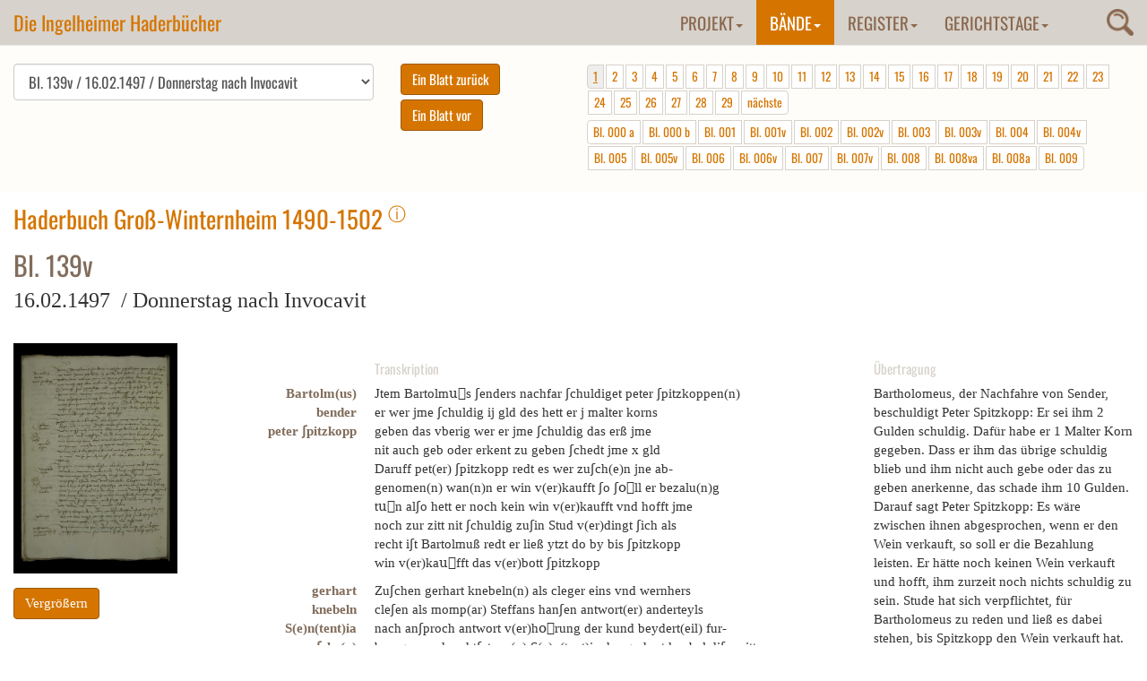

--- FILE ---
content_type: text/html; charset=utf-8
request_url: https://www.haderbuecher.de/baende/1490-1502-gross-winternheim/blatt/band-5-gw-1490-1501-bl-139v-1/
body_size: 18258
content:
<!DOCTYPE html>
<html lang="de" dir="ltr">
<head>

<meta charset="utf-8">
<!-- 
	This website is powered by TYPO3 - inspiring people to share!
	TYPO3 is a free open source Content Management Framework initially created by Kasper Skaarhoj and licensed under GNU/GPL.
	TYPO3 is copyright 1998-2018 of Kasper Skaarhoj. Extensions are copyright of their respective owners.
	Information and contribution at https://typo3.org/
-->

<base href="https://www.haderbuecher.de/">

<title>1490-1502 Großwinternheim: Ingelheimer Haderbücher</title>
<meta name="generator" content="TYPO3 CMS">


<link rel="stylesheet" type="text/css" href="typo3temp/Assets/daba94c3e7.css?1504277887" media="all">
<link rel="stylesheet" type="text/css" href="typo3conf/ext/slickcarousel/Resources/Public/Css/slick.min.css?1508237773" media="all">
<link rel="stylesheet" type="text/css" href="typo3conf/ext/js_paginate/Resources/Public/Css/Basic.css?1481547647" media="all">
<link rel="stylesheet" type="text/css" href="https://maxcdn.bootstrapcdn.com/bootstrap/3.3.7/css/bootstrap.min.css" media="all">
<link rel="stylesheet" type="text/css" href="fileadmin/Templates/css/custom.css?1666276930" media="all">
<link rel="stylesheet" type="text/css" href="fileadmin/Templates/css/haderbuecher.css?1504595740" media="all">
<link rel="stylesheet" type="text/css" href="fileadmin/Templates/css/magnify.css?1504595740" media="all">
<link rel="stylesheet" type="text/css" href="typo3conf/ext/nbhaderbuecherfrontend/Resources/Public/Css/jquery.dataTables.min.css?1505889974" media="all">
<link rel="stylesheet" type="text/css" href="typo3conf/ext/nbhaderbuecherfrontend/Resources/Public/Css/haderbuecher.css?1666276395" media="all">
<link rel="stylesheet" type="text/css" href="fileadmin/Templates/css/magnific-popup.css?1504595740" media="all">






<!-- Piwik -->
<script type="text/javascript">
  var _paq = _paq || [];
  /* tracker methods like "setCustomDimension" should be called before "trackPageView" */
  _paq.push(['disableCookies']);
  _paq.push(["setDomains", ["*.haderbuecher.de","*.haderbuecher.de"]]);
  _paq.push(['trackPageView']);
  _paq.push(['enableLinkTracking']);
  (function() {
    var u="//stats.regionalgeschichte.net/";
    _paq.push(['setTrackerUrl', u+'piwik.php']);
    _paq.push(['setSiteId', '18']);
    var d=document, g=d.createElement('script'), s=d.getElementsByTagName('script')[0];
    g.type='text/javascript'; g.async=true; g.defer=true; g.src=u+'piwik.js'; s.parentNode.insertBefore(g,s);
  })();
</script>
<!-- End Piwik Code -->
</head>
<body>
<nav class="navbar navbar-default navbar-fixed-top"> <div class="container-fluid"><div class="navbar-header"><button type="button" class="navbar-toggle collapsed" data-toggle="collapse" data-target="#navbar" aria-expanded="false" aria-controls="navbar"><span class="sr-only">Toggle navigation</span><span class="icon-bar"></span><span class="icon-bar"></span><span class="icon-bar"></span></button><a href="https://www.haderbuecher.de/" class="navbar-brand">Die Ingelheimer Haderbücher</a></div><div class="tx-indexedsearch-searchbox"><div class="searchtrigger"><img src="fileadmin/Templates/images/search.png" alt="Suche" /></div><form action="suche/" method="post" enctype="multipart/form-data" name="searchfield" id="searchfield">    <input name="tx_indexedsearch[_sections]" value="0" type="hidden" />
    <input value="0" name="tx_indexedsearch[pointer]" type="hidden" />
    <input value="0" name="tx_indexedsearch[ext]" type="hidden" />
    <input value="_" name="tx_indexedsearch[_freeIndexUid]" type="hidden" />
    <input name="tx_indexedsearch[sword_prev]" value="" type="hidden" />
    <input name="tx_indexedsearch[sword]" value="" type="text" class="tx-indexedsearch-searchbox-sword sword" />
    <input name="tx_indexedsearch[submit_button]" value="Suchen" class="tx-indexedsearch-searchbox-button submit btn btn-primary" type="submit"></form></div><div id="navbar" class="navbar-collapse collapse  navbar-right"> <ul class="nav navbar-nav"><li class="dropdown"><a href="projekt/gerichtsschreiber/" title="Projekt" class="dropdown-toggle" data-toggle="dropdown" role="button" aria-expanded="false">Projekt<b class="caret"></b></a><ul class="dropdown-menu"><li><a href="projekt/gerichtsschreiber/" title="Gerichtsschreiber">Gerichtsschreiber</a></li><li><a href="projekt/die-ingelheimer-gerichtsbuecher/" title="Die Ingelheimer Gerichtsbücher">Die Ingelheimer Gerichtsbücher</a></li><li><a href="projekt/projektbeschreibung/" title="Projektbeschreibung">Projektbeschreibung</a></li><li><a href="projekt/zur-geschichte-ingelheims-1387-1534/" title="Zur Geschichte Ingelheims 1387-1534">Zur Geschichte Ingelheims 1387-1534</a></li><li><a href="projekt/editionsrichtlinien/" title="Editionsrichtlinien">Editionsrichtlinien</a></li><li><a href="projekt/literatur/" title="Literatur">Literatur</a></li><li><a href="projekt/buchausgabe/" title="Buchausgabe">Buchausgabe</a></li></ul></li><li class="dropdown active"><a href="baende/1468-1485-nieder-ingelheim/" title="Bände" class="dropdown-toggle" data-toggle="dropdown" role="button" aria-expanded="false">Bände<b class="caret"></b></a><ul class="dropdown-menu"><li><a href="baende/1468-1485-nieder-ingelheim/" title="1468-1485 Nieder-Ingelheim">1468-1485 Nieder-Ingelheim</a></li><li><a href="baende/1472-1501-wackernheim/" title="1472-1501 Wackernheim">1472-1501 Wackernheim</a></li><li><a href="baende/1476-1485-ober-ingelheim/" title="1476-1485 Ober-Ingelheim">1476-1485 Ober-Ingelheim</a></li><li class="active"><a href="baende/1490-1502-gross-winternheim/" title="1490-1502 Großwinternheim">1490-1502 Großwinternheim</a></li><li><a href="baende/bd-5-gw-1490/1518-1529-ober-ingelheim/" title="1518-1529 Ober-Ingelheim">1518-1529 Ober-Ingelheim</a></li><li><a href="baende/1521-1530-nieder-ingelheim/" title="1521-1530 Nieder-Ingelheim">1521-1530 Nieder-Ingelheim</a></li></ul></li><li class="dropdown"><a href="register/a/" title="Register" class="dropdown-toggle" data-toggle="dropdown" role="button" aria-expanded="false">Register<b class="caret"></b></a><ul class="dropdown-menu"><li><a href="register/a/" title="A">A</a></li><li><a href="register/b/" title="B">B</a></li><li><a href="register/c/" title="C">C</a></li><li><a href="register/d/" title="D">D</a></li><li><a href="register/e/" title="E">E</a></li><li><a href="register/f/" title="F">F</a></li><li><a href="register/g/" title="G">G</a></li><li><a href="register/h/" title="H">H</a></li><li><a href="register/i/" title="I">I</a></li><li><a href="register/j/" title="J">J</a></li><li><a href="register/k/" title="K">K</a></li><li><a href="register/l/" title="L">L</a></li><li><a href="register/m/" title="M">M</a></li><li><a href="register/n/" title="N">N</a></li><li><a href="register/o/" title="O">O</a></li><li><a href="register/p/" title="P">P</a></li><li><a href="register/q/" title="Q">Q</a></li><li><a href="register/r/" title="R">R</a></li><li><a href="register/sa-sch/" title="Sa-Sch">Sa-Sch</a></li><li><a href="register/sci-sz/" title="Sci-Sz">Sci-Sz</a></li><li><a href="register/t/" title="T">T</a></li><li><a href="register/u/" title="U">U</a></li><li><a href="register/v/" title="V">V</a></li><li><a href="register/w/" title="W">W</a></li><li><a href="register/x/" title="X">X</a></li><li><a href="register/y/" title="Y">Y</a></li><li><a href="register/z/" title="Z">Z</a></li></ul></li><li class="dropdown"><a href="gerichtstage/gerichtstage-im-ingelheimer-grund/" title="Gerichtstage" class="dropdown-toggle" data-toggle="dropdown" role="button" aria-expanded="false">Gerichtstage<b class="caret"></b></a><ul class="dropdown-menu"><li><a href="gerichtstage/gerichtstage-im-ingelheimer-grund/" title="Gerichtstage im Ingelheimer Grund">Gerichtstage im Ingelheimer Grund</a></li><li><a href="gerichtstage/bemerkenswerte-gerichtsfaelle/" title="Bemerkenswerte Gerichtsfälle">Bemerkenswerte Gerichtsfälle</a></li></ul></li></ul> </div></div> </nav>

  
  <!--TYPO3SEARCH_begin-->
  
  <div class="container-fluid sectionfirst">
    
<div id="c48">
	


	
	<div class="nbhaderbuecher">
	















<!--TYPO3SEARCH_end--> 

<div class="row">
<div class="haderbuchcontrol col-md-12 col-sm-12">


		
	
	
	
	
	
	
	<div class="pagenavigation col-md-12 col-sm-12">
	
	
		<form>
			<div class="col-md-4" style="padding-left:0;">
			
				<select id="pageselect" class="form-control">
				
				 
				  
				  
				  
				  
				  	
				  			<option value="https://www.haderbuecher.de/baende/1490-1502-gross-winternheim/blatt/band-4-bl-000-a/"> Bl. 000 a / 04.02.1490 /  1490</option>
				  		
		  
		  
				  	
				  
				  
				  
				  
				  	
				  			<option value="https://www.haderbuecher.de/baende/1490-1502-gross-winternheim/blatt/band-4-bl-000-b/"> Bl. 000 b / 04.02.1490 /  1490</option>
				  		
		  
		  
				  	
				  
				  
				  
				  
				  	
				  			<option value="https://www.haderbuecher.de/baende/1490-1502-gross-winternheim/blatt/band-3-bl-001/"> Bl. 001 / 04.02.1490 /  1490</option>
				  		
		  
		  
				  	
				  
				  
				  
				  
				  	
				  			<option value="https://www.haderbuecher.de/baende/1490-1502-gross-winternheim/blatt/band-3-bl-001v/"> Bl. 001v / 04.02.1490 /  1490</option>
				  		
		  
		  
				  	
				  
				  
				  
				  
				  	
				  			<option value="https://www.haderbuecher.de/baende/1490-1502-gross-winternheim/blatt/band-3-bl-002/"> Bl. 002 / 04.02.1490 /  Donnerstag nach Purificatio Marie</option>
				  		
		  
		  
				  	
				  
				  
				  
				  
				  	
				  			<option value="https://www.haderbuecher.de/baende/1490-1502-gross-winternheim/blatt/band-4-bl-002v-1/"> Bl. 002v / 04.02.1490 /  Donnerstag nach Purificatio Marie</option>
				  		
		  
		  
				  	
				  
				  
				  
				  
				  	
				  			<option value="https://www.haderbuecher.de/baende/1490-1502-gross-winternheim/blatt/band-4-bl-003-1/"> Bl. 003 / 04.02.1490 /  Donnerstag nach Purificatio Marie</option>
				  		
		  
		  
				  	
				  
				  
				  
				  
				  	
				  			<option value="https://www.haderbuecher.de/baende/1490-1502-gross-winternheim/blatt/band-4-fol-003v/"> Bl. 003v / 02.02.1490 /  Donnerstag nach Purificatio Marie</option>
				  		
		  
		  
				  	
				  
				  
				  
				  
				  	
				  			<option value="https://www.haderbuecher.de/baende/1490-1502-gross-winternheim/blatt/band-4-bl-004-1/"> Bl. 004 / 04.03.1490 /  Donnerstag nach Invocavit</option>
				  		
		  
		  
				  	
				  
				  
				  
				  
				  	
				  			<option value="https://www.haderbuecher.de/baende/1490-1502-gross-winternheim/blatt/band-4-fol-004v/"> Bl. 004v / 04.03.1490 /  Donnerstag nach Invocavit</option>
				  		
		  
		  
				  	
				  
				  
				  
				  
				  	
				  			<option value="https://www.haderbuecher.de/baende/1490-1502-gross-winternheim/blatt/band-4-bl-005-1/"> Bl. 005 / 22.04.1490 /  Donnerstag nach Quasi modo geniti</option>
				  		
		  
		  
				  	
				  
				  
				  
				  
				  	
				  			<option value="https://www.haderbuecher.de/baende/1490-1502-gross-winternheim/blatt/band-4-bl-005v-1/"> Bl. 005v / 22.04.1490 /  Donnerstag nach Quasi modo geniti</option>
				  		
		  
		  
				  	
				  
				  
				  
				  
				  	
				  			<option value="https://www.haderbuecher.de/baende/1490-1502-gross-winternheim/blatt/band-4-bl-006-1/"> Bl. 006 / 22.04.1490 /  Donnerstag nach Quasi modo geniti</option>
				  		
		  
		  
				  	
				  
				  
				  
				  
				  	
				  			<option value="https://www.haderbuecher.de/baende/1490-1502-gross-winternheim/blatt/band-4-bl-006v-1/"> Bl. 006v / 19.08.1490 /  Donnerstag nach Assumptio Mariae</option>
				  		
		  
		  
				  	
				  
				  
				  
				  
				  	
				  			<option value="https://www.haderbuecher.de/baende/1490-1502-gross-winternheim/blatt/band-4-bl-007-1/"> Bl. 007 / 19.08.1490 /  Donnerstag nach Assumptio Mariae</option>
				  		
		  
		  
				  	
				  
				  
				  
				  
				  	
				  			<option value="https://www.haderbuecher.de/baende/1490-1502-gross-winternheim/blatt/band-5-gw-1490-1501-bl-007v/"> Bl. 007v / 19.08.1490 /  Donnerstag nach Assumptio Mariae</option>
				  		
		  
		  
				  	
				  
				  
				  
				  
				  	
				  			<option value="https://www.haderbuecher.de/baende/1490-1502-gross-winternheim/blatt/band-5-gw-1490-1501-bl-008/"> Bl. 008 / 09.12.1490 /  Donnerstag nach Nicolai</option>
				  		
		  
		  
				  	
				  
				  
				  
				  
				  	
				  			<option value="https://www.haderbuecher.de/baende/1490-1502-gross-winternheim/blatt/band-5-gw-1490-1501-bl-008v/"> Bl. 008va / 09.12.1490 /  Donnerstag nach Nicolai</option>
				  		
		  
		  
				  	
				  
				  
				  
				  
				  	
				  			<option value="https://www.haderbuecher.de/baende/1490-1502-gross-winternheim/blatt/band-5-gw-1490-1501-bl-008a/"> Bl. 008a / 09.12.1490 /  Donnerstag nach Nicolai</option>
				  		
		  
		  
				  	
				  
				  
				  
				  
				  	
				  			<option value="https://www.haderbuecher.de/baende/1490-1502-gross-winternheim/blatt/band-5-gw-1490-1501-bl-009/"> Bl. 009 / 09.12.1490 /  Donnerstag nach Nicolai</option>
				  		
		  
		  
				  	
				  
				  
				  
				  
				  	
				  			<option value="https://www.haderbuecher.de/baende/1490-1502-gross-winternheim/blatt/band-5-gw-1490-1501-bl-009v/"> Bl. 009v / 09.12.1490 /  Donnerstag nach Nicolai</option>
				  		
		  
		  
				  	
				  
				  
				  
				  
				  	
				  			<option value="https://www.haderbuecher.de/baende/1490-1502-gross-winternheim/blatt/band-5-gw-1490-1501-bl-010/"> Bl. 010 / 09.12.1490 /  Donnerstag nach Nicolai</option>
				  		
		  
		  
				  	
				  
				  
				  
				  
				  	
				  			<option value="https://www.haderbuecher.de/baende/1490-1502-gross-winternheim/blatt/band-5-gw-1490-1501-bl-010v/"> Bl. 010v / 03.03.1491 /  Donnerstag nach Reminiscere</option>
				  		
		  
		  
				  	
				  
				  
				  
				  
				  	
				  			<option value="https://www.haderbuecher.de/baende/1490-1502-gross-winternheim/blatt/band-5-gw-1490-1501-bl-011/"> Bl. 011 / 03.03.1491 /  Donnerstag nach Reminiscere</option>
				  		
		  
		  
				  	
				  
				  
				  
				  
				  	
				  			<option value="https://www.haderbuecher.de/baende/1490-1502-gross-winternheim/blatt/band-5-gw-1490-1501-bl-011v/"> Bl. 011v / 03.03.1491 /  Donnerstag nach Reminiscere</option>
				  		
		  
		  
				  	
				  
				  
				  
				  
				  	
				  			<option value="https://www.haderbuecher.de/baende/1490-1502-gross-winternheim/blatt/band-5-gw-1490-1501-bl-012/"> Bl. 012 / 03.03.1491 /  Donnerstag nach Reminiscere</option>
				  		
		  
		  
				  	
				  
				  
				  
				  
				  	
				  			<option value="https://www.haderbuecher.de/baende/1490-1502-gross-winternheim/blatt/band-5-gw-1490-1501-bl-012v/"> Bl. 012v / 09.06.1491 /  Donnerstag nach Medardus</option>
				  		
		  
		  
				  	
				  
				  
				  
				  
				  	
				  			<option value="https://www.haderbuecher.de/baende/1490-1502-gross-winternheim/blatt/band-5-gw-1490-1501-bl-013/"> Bl. 013 / 09.06.1491 /  Donnerstag nach Medardus</option>
				  		
		  
		  
				  	
				  
				  
				  
				  
				  	
				  			<option value="https://www.haderbuecher.de/baende/1490-1502-gross-winternheim/blatt/band-5-gw-1490-1501-bl-013v/"> Bl. 013v / 09.06.1491 /  Donnerstag nach Medardus</option>
				  		
		  
		  
				  	
				  
				  
				  
				  
				  	
				  			<option value="https://www.haderbuecher.de/baende/1490-1502-gross-winternheim/blatt/band-5-gw-1490-1501-bl-014/"> Bl. 014 / 09.06.1491 /  Donnerstag nach Medardus</option>
				  		
		  
		  
				  	
				  
				  
				  
				  
				  	
				  			<option value="https://www.haderbuecher.de/baende/1490-1502-gross-winternheim/blatt/band-5-gw-1490-1501-bl-014v/"> Bl. 014v / 30.06.1491 /  Donnerstag nach Peter und Paul</option>
				  		
		  
		  
				  	
				  
				  
				  
				  
				  	
				  			<option value="https://www.haderbuecher.de/baende/1490-1502-gross-winternheim/blatt/band-5-gw-1490-1501-bl-015/"> Bl. 015 / 30.06.1491 /  Donnerstag nach Peter und Paul</option>
				  		
		  
		  
				  	
				  
				  
				  
				  
				  	
				  			<option value="https://www.haderbuecher.de/baende/1490-1502-gross-winternheim/blatt/band-5-gw-1490-1501-bl-015v/"> Bl. 015v / 30.06.1491 /  Donnerstag nach Peter und Paul</option>
				  		
		  
		  
				  	
				  
				  
				  
				  
				  	
				  			<option value="https://www.haderbuecher.de/baende/1490-1502-gross-winternheim/blatt/band-5-gw-1490-1501-bl-016/"> Bl. 016 / 30.06.1491 /  Donnerstag nach Peter und Paul</option>
				  		
		  
		  
				  	
				  
				  
				  
				  
				  	
				  			<option value="https://www.haderbuecher.de/baende/1490-1502-gross-winternheim/blatt/band-5-gw-1490-1501-bl-016v/"> Bl. 016v / 14.07.1491 /  Donnerstag nach Margarete</option>
				  		
		  
		  
				  	
				  
				  
				  
				  
				  	
				  			<option value="https://www.haderbuecher.de/baende/1490-1502-gross-winternheim/blatt/band-5-gw-1490-1501-bl-017/"> Bl. 017 / 03.11.1491 /  Donnerstag nach Omnium Sanctorum</option>
				  		
		  
		  
				  	
				  
				  
				  
				  
				  	
				  			<option value="https://www.haderbuecher.de/baende/1490-1502-gross-winternheim/blatt/band-5-gw-1490-1501-bl-017v/"> Bl. 017v / 03.11.1491 /  Donnerstag nach Omnium Sanctorum</option>
				  		
		  
		  
				  	
				  
				  
				  
				  
				  	
				  			<option value="https://www.haderbuecher.de/baende/1490-1502-gross-winternheim/blatt/band-5-gw-1490-1501-bl-018/"> Bl. 018 / 03.11.1491 /  Donnerstag nach Omnium Sanctorum</option>
				  		
		  
		  
				  	
				  
				  
				  
				  
				  	
				  			<option value="https://www.haderbuecher.de/baende/1490-1502-gross-winternheim/blatt/band-5-gw-1490-1501-bl-018v/"> Bl. 018v / 03.11.1491 /  Donnerstag nach Omnium Sanctorum</option>
				  		
		  
		  
				  	
				  
				  
				  
				  
				  	
				  			<option value="https://www.haderbuecher.de/baende/1490-1502-gross-winternheim/blatt/band-5-gw-1490-1501-bl-019/"> Bl. 019 / 03.11.1491 /  Donnerstag nach Omnium Sanctorum</option>
				  		
		  
		  
				  	
				  
				  
				  
				  
				  	
				  			<option value="https://www.haderbuecher.de/baende/1490-1502-gross-winternheim/blatt/band-5-gw-1490-1501-bl-019v/"> Bl. 019v / 16.02.1492 /  Donnerstag nach Valentini</option>
				  		
		  
		  
				  	
				  
				  
				  
				  
				  	
				  			<option value="https://www.haderbuecher.de/baende/1490-1502-gross-winternheim/blatt/band-5-gw-1490-1501-bl-020/"> Bl. 020 / 16.02.1492 /  Donnerstag nach Valentini</option>
				  		
		  
		  
				  	
				  
				  
				  
				  
				  	
				  			<option value="https://www.haderbuecher.de/baende/1490-1502-gross-winternheim/blatt/band-5-gw-1490-1501-bl-020v/"> Bl. 020v / 16.02.1492 /  Donnerstag nach Valentini</option>
				  		
		  
		  
				  	
				  
				  
				  
				  
				  	
				  			<option value="https://www.haderbuecher.de/baende/1490-1502-gross-winternheim/blatt/band-5-gw-1490-1501-bl-021/"> Bl. 021 / 16.02.1492 /  Donnerstag nach Valentini</option>
				  		
		  
		  
				  	
				  
				  
				  
				  
				  	
				  			<option value="https://www.haderbuecher.de/baende/1490-1502-gross-winternheim/blatt/band-5-gw-1490-1501-bl-021v/"> Bl. 021v / 16.02.1492 /  Donnerstag nach Valentini</option>
				  		
		  
		  
				  	
				  
				  
				  
				  
				  	
				  			<option value="https://www.haderbuecher.de/baende/1490-1502-gross-winternheim/blatt/band-5-gw-1490-1501-bl-022/"> Bl. 022 / 01.03.1492 /  Donnerstag nach Matheus</option>
				  		
		  
		  
				  	
				  
				  
				  
				  
				  	
				  			<option value="https://www.haderbuecher.de/baende/1490-1502-gross-winternheim/blatt/band-5-gw-1490-1501-bl-022v/"> Bl. 022v / 10.05.1492 /  Donnerstag nach misericordia domini</option>
				  		
		  
		  
				  	
				  
				  
				  
				  
				  	
				  			<option value="https://www.haderbuecher.de/baende/1490-1502-gross-winternheim/blatt/band-5-gw-1490-1501-bl-023/"> Bl. 023 / 23.08.1492 /  Donnerstag am Abend vor Bartholomeus</option>
				  		
		  
		  
				  	
				  
				  
				  
				  
				  	
				  			<option value="https://www.haderbuecher.de/baende/1490-1502-gross-winternheim/blatt/band-5-gw-1490-1501-bl-023v/"> Bl. 023v / 23.08.1492 /  Donnerstag am Abend vor Bartholomeus</option>
				  		
		  
		  
				  	
				  
				  
				  
				  
				  	
				  			<option value="https://www.haderbuecher.de/baende/1490-1502-gross-winternheim/blatt/band-5-gw-1490-1501-bl-024/"> Bl. 024 / 23.08.1492 /  Donnerstag am Abend vor Bartholomeus</option>
				  		
		  
		  
				  	
				  
				  
				  
				  
				  	
				  			<option value="https://www.haderbuecher.de/baende/1490-1502-gross-winternheim/blatt/band-5-gw-1490-1501-bl-024v/"> Bl. 024v / 23.08.1492 /  Donnerstag am Abend vor Bartholomeus</option>
				  		
		  
		  
				  	
				  
				  
				  
				  
				  	
				  			<option value="https://www.haderbuecher.de/baende/1490-1502-gross-winternheim/blatt/band-5-gw-1490-1501-bl-025/"> Bl. 025 / 23.08.1492 /  Donnerstag am Abend vor Bartholomeus</option>
				  		
		  
		  
				  	
				  
				  
				  
				  
				  	
				  			<option value="https://www.haderbuecher.de/baende/1490-1502-gross-winternheim/blatt/band-5-gw-1490-1501-bl-025v/"> Bl. 025v / 23.08.1492 /  Donnerstag am Abend vor Bartholomeus</option>
				  		
		  
		  
				  	
				  
				  
				  
				  
				  	
				  			<option value="https://www.haderbuecher.de/baende/1490-1502-gross-winternheim/blatt/band-5-gw-1490-1501-bl-026/"> Bl. 026 / 06.09.1492 /  Donnerstag vor Nativitas Mariae</option>
				  		
		  
		  
				  	
				  
				  
				  
				  
				  	
				  			<option value="https://www.haderbuecher.de/baende/1490-1502-gross-winternheim/blatt/band-5-gw-1490-1501-bl-026v/"> Bl. 026v / 15.11.1492 /  Donnerstag vor Nativitas Mariae</option>
				  		
		  
		  
				  	
				  
				  
				  
				  
				  	
				  			<option value="https://www.haderbuecher.de/baende/1490-1502-gross-winternheim/blatt/band-5-gw-1490-1501-bl-027/"> Bl. 027 / 15.11.1492 /  Donnerstag vor Nativitas Mariae</option>
				  		
		  
		  
				  	
				  
				  
				  
				  
				  	
				  			<option value="https://www.haderbuecher.de/baende/1490-1502-gross-winternheim/blatt/band-5-gw-1490-1501-bl-027v/"> Bl. 027v / 15.11.1492 /  Donnerstag vor Nativitas Mariae</option>
				  		
		  
		  
				  	
				  
				  
				  
				  
				  	
				  			<option value="https://www.haderbuecher.de/baende/1490-1502-gross-winternheim/blatt/band-5-gw-1490-1501-bl-028/"> Bl. 028 / 15.11.1492 /  Donnerstag vor Nativitas Mariae</option>
				  		
		  
		  
				  	
				  
				  
				  
				  
				  	
				  			<option value="https://www.haderbuecher.de/baende/1490-1502-gross-winternheim/blatt/band-5-gw-1490-1501-bl-028v/"> Bl. 028v / 15.11.1492 /  Donnerstag vor Nativitas Mariae</option>
				  		
		  
		  
				  	
				  
				  
				  
				  
				  	
				  			<option value="https://www.haderbuecher.de/baende/1490-1502-gross-winternheim/blatt/band-5-gw-1490-1501-bl-029/"> Bl. 029 / 15.11.1492 /  Donnerstag vor Nativitas Mariae</option>
				  		
		  
		  
				  	
				  
				  
				  
				  
				  	
				  			<option value="https://www.haderbuecher.de/baende/1490-1502-gross-winternheim/blatt/band-5-gw-1490-1501-bl-029v/"> Bl. 029v / 15.11.1492 /  Donnerstag vor Nativitas Mariae</option>
				  		
		  
		  
				  	
				  
				  
				  
				  
				  	
				  			<option value="https://www.haderbuecher.de/baende/1490-1502-gross-winternheim/blatt/band-5-gw-1490-1501-bl-030/"> Bl. 030 / 15.11.1492 /  Donnerstag vor Nativitas Mariae</option>
				  		
		  
		  
				  	
				  
				  
				  
				  
				  	
				  			<option value="https://www.haderbuecher.de/baende/1490-1502-gross-winternheim/blatt/band-5-gw-1490-1501-bl-030v/"> Bl. 030v / 29.11.1492 /  Donnerstag am Abend vor Andree</option>
				  		
		  
		  
				  	
				  
				  
				  
				  
				  	
				  			<option value="https://www.haderbuecher.de/baende/1490-1502-gross-winternheim/blatt/band-5-gw-1490-1501-bl-031/"> Bl. 031 / 29.11.1492 /  Donnerstag am Abend vor Andree</option>
				  		
		  
		  
				  	
				  
				  
				  
				  
				  	
				  			<option value="https://www.haderbuecher.de/baende/1490-1502-gross-winternheim/blatt/band-5-gw-1490-1501-bl-031v/"> Bl. 031v / 29.11.1492 /  Donnerstag am Abend vor Andree</option>
				  		
		  
		  
				  	
				  
				  
				  
				  
				  	
				  			<option value="https://www.haderbuecher.de/baende/1490-1502-gross-winternheim/blatt/band-5-gw-1490-1501-bl-032/"> Bl. 032 / 29.11.1492 /  Donnerstag am Abend vor Andree</option>
				  		
		  
		  
				  	
				  
				  
				  
				  
				  	
				  			<option value="https://www.haderbuecher.de/baende/1490-1502-gross-winternheim/blatt/band-5-gw-1490-1501-bl-032v/"> Bl. 032v / 29.11.1492 /  Donnerstag am Abend vor Andree</option>
				  		
		  
		  
				  	
				  
				  
				  
				  
				  	
				  			<option value="https://www.haderbuecher.de/baende/1490-1502-gross-winternheim/blatt/band-5-gw-1490-1501-bl-033/"> Bl. 033 / 29.11.1492 /  Donnerstag am Abend vor Andree</option>
				  		
		  
		  
				  	
				  
				  
				  
				  
				  	
				  			<option value="https://www.haderbuecher.de/baende/1490-1502-gross-winternheim/blatt/band-5-gw-1490-1501-bl-033v/"> Bl. 033v / 13.12.1492 /  Donnerstag Lucie virginis</option>
				  		
		  
		  
				  	
				  
				  
				  
				  
				  	
				  			<option value="https://www.haderbuecher.de/baende/1490-1502-gross-winternheim/blatt/band-5-gw-1490-1501-bl-034/"> Bl. 034 / 13.12.1492 /  Donnerstag Lucie virginis</option>
				  		
		  
		  
				  	
				  
				  
				  
				  
				  	
				  			<option value="https://www.haderbuecher.de/baende/1490-1502-gross-winternheim/blatt/band-5-gw-1490-1501-bl-034v/"> Bl. 034v / 13.12.1492 /  Donnerstag Lucie virginis</option>
				  		
		  
		  
				  	
				  
				  
				  
				  
				  	
				  			<option value="https://www.haderbuecher.de/baende/1490-1502-gross-winternheim/blatt/band-5-gw-1490-1501-bl-035/"> Bl. 035 / 08.02.1493 /  Freitag nach purificatio Mariae</option>
				  		
		  
		  
				  	
				  
				  
				  
				  
				  	
				  			<option value="https://www.haderbuecher.de/baende/1490-1502-gross-winternheim/blatt/band-5-gw-1490-1501-bl-035v/"> Bl. 035v / 14.03.1493 /  Donnerstag nach Gregorius papa</option>
				  		
		  
		  
				  	
				  
				  
				  
				  
				  	
				  			<option value="https://www.haderbuecher.de/baende/1490-1502-gross-winternheim/blatt/band-5-gw-1490-1501-bl-036/"> Bl. 036 / 14.03.1493 /  Donnerstag nach Gregorius papa</option>
				  		
		  
		  
				  	
				  
				  
				  
				  
				  	
				  			<option value="https://www.haderbuecher.de/baende/1490-1502-gross-winternheim/blatt/band-5-gw-1490-1501-bl-036v/"> Bl. 036v / 14.03.1493 /  Donnerstag nach Gregorius papa</option>
				  		
		  
		  
				  	
				  
				  
				  
				  
				  	
				  			<option value="https://www.haderbuecher.de/baende/1490-1502-gross-winternheim/blatt/band-5-gw-1490-1501-bl-037/"> Bl. 037 / 14.03.1493 /  Donnerstag nach Gregorius papa</option>
				  		
		  
		  
				  	
				  
				  
				  
				  
				  	
				  			<option value="https://www.haderbuecher.de/baende/1490-1502-gross-winternheim/blatt/band-5-gw-1490-1501-bl-037v/"> Bl. 037v / 14.03.1493 /  Donnerstag nach Gregorius papa</option>
				  		
		  
		  
				  	
				  
				  
				  
				  
				  	
				  			<option value="https://www.haderbuecher.de/baende/1490-1502-gross-winternheim/blatt/band-5-gw-1490-1501-bl-038/"> Bl. 038 / 14.03.1493 /  Donnerstag nach Gregorius papa</option>
				  		
		  
		  
				  	
				  
				  
				  
				  
				  	
				  			<option value="https://www.haderbuecher.de/baende/1490-1502-gross-winternheim/blatt/band-5-gw-1490-1501-bl-038v/"> Bl. 038v / 14.03.1493 /  Donnerstag nach Gregorius papa</option>
				  		
		  
		  
				  	
				  
				  
				  
				  
				  	
				  			<option value="https://www.haderbuecher.de/baende/1490-1502-gross-winternheim/blatt/band-5-gw-1490-1501-bl-039/"> Bl. 039 / 14.03.1493 /  Donnerstag nach Gregorius papa</option>
				  		
		  
		  
				  	
				  
				  
				  
				  
				  	
				  			<option value="https://www.haderbuecher.de/baende/1490-1502-gross-winternheim/blatt/band-5-gw-1490-1501-bl-039v/"> Bl. 039v / 14.03.1493 /  Donnerstag nach Gregorius papa</option>
				  		
		  
		  
				  	
				  
				  
				  
				  
				  	
				  			<option value="https://www.haderbuecher.de/baende/1490-1502-gross-winternheim/blatt/band-5-gw-1490-1501-bl-040/"> Bl. 040 / 14.03.1493 /  Donnerstag nach Gregorius papa</option>
				  		
		  
		  
				  	
				  
				  
				  
				  
				  	
				  			<option value="https://www.haderbuecher.de/baende/1490-1502-gross-winternheim/blatt/band-5-gw-1490-1501-bl-040v/"> Bl. 040v / 14.03.1493 /  Donnerstag nach Gregorius papa</option>
				  		
		  
		  
				  	
				  
				  
				  
				  
				  	
				  			<option value="https://www.haderbuecher.de/baende/1490-1502-gross-winternheim/blatt/band-5-gw-1490-1501-bl-041-1/"> Bl. 041 / 28.03.1493 /  Donnerstag nach Judica</option>
				  		
		  
		  
				  	
				  
				  
				  
				  
				  	
				  			<option value="https://www.haderbuecher.de/baende/1490-1502-gross-winternheim/blatt/band-5-gw-1490-1501-bl-041v-1/"> Bl. 041v / 17.04.1494 /  Donnerstag nach misericordia domini</option>
				  		
		  
		  
				  	
				  
				  
				  
				  
				  	
				  			<option value="https://www.haderbuecher.de/baende/1490-1502-gross-winternheim/blatt/band-5-gw-1490-1501-bl-042-1/"> Bl. 042 / 17.04.1494 /  Donnerstag nach misericordia domini</option>
				  		
		  
		  
				  	
				  
				  
				  
				  
				  	
				  			<option value="https://www.haderbuecher.de/baende/1490-1502-gross-winternheim/blatt/band-5-gw-1490-1501-bl-042v-1/"> Bl. 042v / 17.04.1494 /  Donnerstag nach misericordia domini</option>
				  		
		  
		  
				  	
				  
				  
				  
				  
				  	
				  			<option value="https://www.haderbuecher.de/baende/1490-1502-gross-winternheim/blatt/band-5-gw-1490-1501-bl-043-1/"> Bl. 043 / 17.04.1494 /  Donnerstag nach misericordia domini</option>
				  		
		  
		  
				  	
				  
				  
				  
				  
				  	
				  			<option value="https://www.haderbuecher.de/baende/1490-1502-gross-winternheim/blatt/band-5-gw-1490-1501-bl-043v-1/"> Bl. 043v / 17.04.1494 /  Donnerstag nach misericordia domini</option>
				  		
		  
		  
				  	
				  
				  
				  
				  
				  	
				  			<option value="https://www.haderbuecher.de/baende/1490-1502-gross-winternheim/blatt/band-5-gw-1490-1501-bl-044-1/"> Bl. 044 / 17.04.1494 /  Donnerstag nach misericordia domini</option>
				  		
		  
		  
				  	
				  
				  
				  
				  
				  	
				  			<option value="https://www.haderbuecher.de/baende/1490-1502-gross-winternheim/blatt/band-5-gw-1490-1501-bl-044v-1/"> Bl. 044v / 17.04.1494 /  Donnerstag nach misericordia domini</option>
				  		
		  
		  
				  	
				  
				  
				  
				  
				  	
				  			<option value="https://www.haderbuecher.de/baende/1490-1502-gross-winternheim/blatt/band-5-gw-1490-1501-bl-045-1/"> Bl. 045 / 17.04.1494 /  Donnerstag nach misericordia domini</option>
				  		
		  
		  
				  	
				  
				  
				  
				  
				  	
				  			<option value="https://www.haderbuecher.de/baende/1490-1502-gross-winternheim/blatt/band-5-gw-1490-1501-bl-045v-1/"> Bl. 045v / 17.04.1494 /  Donnerstag nach misericordia domini</option>
				  		
		  
		  
				  	
				  
				  
				  
				  
				  	
				  			<option value="https://www.haderbuecher.de/baende/1490-1502-gross-winternheim/blatt/band-5-gw-1490-1501-bl-046-1/"> Bl. 046 / 17.04.1494 /  Donnerstag nach misericordia domini</option>
				  		
		  
		  
				  	
				  
				  
				  
				  
				  	
				  			<option value="https://www.haderbuecher.de/baende/1490-1502-gross-winternheim/blatt/band-5-gw-1490-1501-bl-046v-1/"> Bl. 046v / 01.05.1494 /  Walpurgis</option>
				  		
		  
		  
				  	
				  
				  
				  
				  
				  	
				  			<option value="https://www.haderbuecher.de/baende/1490-1502-gross-winternheim/blatt/band-5-gw-1490-1501-bl-047-1/"> Bl. 047 / 21.08.1494 /  Donnerstag nach assumptio Mariae</option>
				  		
		  
		  
				  	
				  
				  
				  
				  
				  	
				  			<option value="https://www.haderbuecher.de/baende/1490-1502-gross-winternheim/blatt/band-5-gw-1490-1501-bl-047v-1/"> Bl. 047v / 21.08.1494 /  Donnerstag nach assumptio Mariae</option>
				  		
		  
		  
				  	
				  
				  
				  
				  
				  	
				  			<option value="https://www.haderbuecher.de/baende/1490-1502-gross-winternheim/blatt/band-5-gw-1490-1501-bl-048-1/"> Bl. 048 / 21.08.1494 /  Donnerstag nach assumptio Mariae</option>
				  		
		  
		  
				  	
				  
				  
				  
				  
				  	
				  			<option value="https://www.haderbuecher.de/baende/1490-1502-gross-winternheim/blatt/band-5-gw-1490-1501-bl-048v-1/"> Bl. 048v / 21.08.1494 /  Donnerstag nach assumptio Mariae</option>
				  		
		  
		  
				  	
				  
				  
				  
				  
				  	
				  			<option value="https://www.haderbuecher.de/baende/1490-1502-gross-winternheim/blatt/band-5-gw-1490-1501-bl-049-1/"> Bl. 049 / 21.08.1494 /  Donnerstag nach assumptio Mariae</option>
				  		
		  
		  
				  	
				  
				  
				  
				  
				  	
				  			<option value="https://www.haderbuecher.de/baende/1490-1502-gross-winternheim/blatt/band-5-gw-1490-1501-bl-049v-1/"> Bl. 049v / 21.08.1494 /  Donnerstag nach assumptio Mariae</option>
				  		
		  
		  
				  	
				  
				  
				  
				  
				  	
				  			<option value="https://www.haderbuecher.de/baende/1490-1502-gross-winternheim/blatt/band-5-gw-1490-1501-bl-050-1/"> Bl. 050 / 21.08.1494 /  Donnerstag nach assumptio Mariae</option>
				  		
		  
		  
				  	
				  
				  
				  
				  
				  	
				  			<option value="https://www.haderbuecher.de/baende/1490-1502-gross-winternheim/blatt/band-5-gw-1490-1501-bl-050v-1/"> Bl. 050v / 21.08.1494 /  Donnerstag nach assumptio Mariae</option>
				  		
		  
		  
				  	
				  
				  
				  
				  
				  	
				  			<option value="https://www.haderbuecher.de/baende/1490-1502-gross-winternheim/blatt/band-5-gw-1490-1501-bl-051-1/"> Bl. 051 / 04.09.1494 /  Donnerstag nach Egidius</option>
				  		
		  
		  
				  	
				  
				  
				  
				  
				  	
				  			<option value="https://www.haderbuecher.de/baende/1490-1502-gross-winternheim/blatt/band-5-gw-1490-1501-bl-051v-1/"> Bl. 051v / 04.09.1494 /  Donnerstag nach Egidius</option>
				  		
		  
		  
				  	
				  
				  
				  
				  
				  	
				  			<option value="https://www.haderbuecher.de/baende/1490-1502-gross-winternheim/blatt/band-5-gw-1490-1501-bl-051v-a/"> Bl. 051v a / 04.09.1494 /  Donnerstag nach Egidius</option>
				  		
		  
		  
				  	
				  
				  
				  
				  
				  	
				  			<option value="https://www.haderbuecher.de/baende/1490-1502-gross-winternheim/blatt/band-5-gw-1490-1501-bl-052-1/"> Bl. 052 / 04.09.1494 /  Donnerstag nach Egidius</option>
				  		
		  
		  
				  	
				  
				  
				  
				  
				  	
				  			<option value="https://www.haderbuecher.de/baende/1490-1502-gross-winternheim/blatt/band-5-gw-1490-1501-bl-052v-1/"> Bl. 052v / 04.09.1494 /  Donnerstag nach Egidius</option>
				  		
		  
		  
				  	
				  
				  
				  
				  
				  	
				  			<option value="https://www.haderbuecher.de/baende/1490-1502-gross-winternheim/blatt/band-5-gw-1490-1501-bl-053-1/"> Bl. 053 / 04.09.1494 /  Donnerstag nach Egidius</option>
				  		
		  
		  
				  	
				  
				  
				  
				  
				  	
				  			<option value="https://www.haderbuecher.de/baende/1490-1502-gross-winternheim/blatt/band-5-gw-1490-1501-bl-053v-1/"> Bl. 053v / 04.09.1494 /  Donnerstag nach Egidius</option>
				  		
		  
		  
				  	
				  
				  
				  
				  
				  	
				  			<option value="https://www.haderbuecher.de/baende/1490-1502-gross-winternheim/blatt/band-5-gw-1490-1501-bl-054-1/"> Bl. 054 / 04.09.1494 /  Donnerstag nach Egidius</option>
				  		
		  
		  
				  	
				  
				  
				  
				  
				  	
				  			<option value="https://www.haderbuecher.de/baende/1490-1502-gross-winternheim/blatt/band-5-gw-1490-1501-bl-054v-1/"> Bl. 054v / 04.09.1494 /  Donnerstag nach Egidius</option>
				  		
		  
		  
				  	
				  
				  
				  
				  
				  	
				  			<option value="https://www.haderbuecher.de/baende/1490-1502-gross-winternheim/blatt/band-5-gw-1490-1501-bl-055-1/"> Bl. 055 / 04.09.1494 /  Donnerstag nach Egidius</option>
				  		
		  
		  
				  	
				  
				  
				  
				  
				  	
				  			<option value="https://www.haderbuecher.de/baende/1490-1502-gross-winternheim/blatt/band-5-gw-1490-1501-bl-055v-1/"> Bl. 055v / 18.09.1494 /  Donnerstag nach Exaltatio santae crucis</option>
				  		
		  
		  
				  	
				  
				  
				  
				  
				  	
				  			<option value="https://www.haderbuecher.de/baende/1490-1502-gross-winternheim/blatt/band-5-gw-1490-1501-bl-056-1/"> Bl. 056 / 18.09.1494 /  Donnerstag nach Exaltatio santae crucis</option>
				  		
		  
		  
				  	
				  
				  
				  
				  
				  	
				  			<option value="https://www.haderbuecher.de/baende/1490-1502-gross-winternheim/blatt/band-5-gw-1490-1501-bl-056v-1/"> Bl. 056v / 23.10.1494 /  Donnerstag Galli</option>
				  		
		  
		  
				  	
				  
				  
				  
				  
				  	
				  			<option value="https://www.haderbuecher.de/baende/1490-1502-gross-winternheim/blatt/band-5-gw-1490-1501-bl-057-1/"> Bl. 057 / 06.11.1494 /  Donnerstag nach Allerseelentag</option>
				  		
		  
		  
				  	
				  
				  
				  
				  
				  	
				  			<option value="https://www.haderbuecher.de/baende/1490-1502-gross-winternheim/blatt/band-5-gw-1490-1501-bl-057v-1/"> Bl. 057v / 06.11.1494 /  Donnerstag nach Allerseelentag</option>
				  		
		  
		  
				  	
				  
				  
				  
				  
				  	
				  			<option value="https://www.haderbuecher.de/baende/1490-1502-gross-winternheim/blatt/band-5-gw-1490-1501-bl-058-1/"> Bl. 058 / 06.11.1494 /  Donnerstag nach Allerseelentag</option>
				  		
		  
		  
				  	
				  
				  
				  
				  
				  	
				  			<option value="https://www.haderbuecher.de/baende/1490-1502-gross-winternheim/blatt/band-5-gw-1490-1501-bl-058v-1/"> Bl. 058v / 06.11.1494 /  Donnerstag nach Allerseelentag</option>
				  		
		  
		  
				  	
				  
				  
				  
				  
				  	
				  			<option value="https://www.haderbuecher.de/baende/1490-1502-gross-winternheim/blatt/band-5-gw-1490-1501-bl-059-1/"> Bl. 059 / 06.11.1494 /  Donnerstag nach Allerseelentag</option>
				  		
		  
		  
				  	
				  
				  
				  
				  
				  	
				  			<option value="https://www.haderbuecher.de/baende/1490-1502-gross-winternheim/blatt/band-5-gw-1490-1501-bl-059v-1/"> Bl. 059v / 06.11.1494 /  Donnerstag nach Allerseelentag</option>
				  		
		  
		  
				  	
				  
				  
				  
				  
				  	
				  			<option value="https://www.haderbuecher.de/baende/1490-1502-gross-winternheim/blatt/band-5-gw-1490-1501-bl-060-1/"> Bl. 060 / 20.11.1494 /  Donnerstag nach Elisabeth</option>
				  		
		  
		  
				  	
				  
				  
				  
				  
				  	
				  			<option value="https://www.haderbuecher.de/baende/1490-1502-gross-winternheim/blatt/band-5-gw-1490-1501-bl-060v-1/"> Bl. 060v / 29.01.1495 /  Donnerstag nach conversio Pauli</option>
				  		
		  
		  
				  	
				  
				  
				  
				  
				  	
				  			<option value="https://www.haderbuecher.de/baende/1490-1502-gross-winternheim/blatt/band-5-gw-1490-1501-bl-061-1/"> Bl. 061 / 29.01.1495 /  Donnerstag nach conversio Pauli</option>
				  		
		  
		  
				  	
				  
				  
				  
				  
				  	
				  			<option value="https://www.haderbuecher.de/baende/1490-1502-gross-winternheim/blatt/band-5-gw-1490-1501-bl-061v-1/"> Bl. 061v / 29.01.1495 /  Donnerstag nach conversio Pauli</option>
				  		
		  
		  
				  	
				  
				  
				  
				  
				  	
				  			<option value="https://www.haderbuecher.de/baende/1490-1502-gross-winternheim/blatt/band-5-gw-1490-1501-bl-062-1/"> Bl. 062 / 29.01.1495 /  Donnerstag nach conversio Pauli</option>
				  		
		  
		  
				  	
				  
				  
				  
				  
				  	
				  			<option value="https://www.haderbuecher.de/baende/1490-1502-gross-winternheim/blatt/band-5-gw-1490-1501-bl-062v-1/"> Bl. 062v / 29.01.1495 /  Donnerstag nach conversio Pauli</option>
				  		
		  
		  
				  	
				  
				  
				  
				  
				  	
				  			<option value="https://www.haderbuecher.de/baende/1490-1502-gross-winternheim/blatt/band-5-gw-1490-1501-bl-063-1/"> Bl. 063 / 29.01.1495 /  Donnerstag nach conversio Pauli</option>
				  		
		  
		  
				  	
				  
				  
				  
				  
				  	
				  			<option value="https://www.haderbuecher.de/baende/1490-1502-gross-winternheim/blatt/band-5-gw-1490-1501-bl-063v-1/"> Bl. 063v / 29.01.1495 /  Donnerstag nach conversio Pauli</option>
				  		
		  
		  
				  	
				  
				  
				  
				  
				  	
				  			<option value="https://www.haderbuecher.de/baende/1490-1502-gross-winternheim/blatt/band-5-gw-1490-1501-bl-064-1/"> Bl. 064 / 12.02.1495 /  Donnerstag nach Scholastice</option>
				  		
		  
		  
				  	
				  
				  
				  
				  
				  	
				  			<option value="https://www.haderbuecher.de/baende/1490-1502-gross-winternheim/blatt/band-5-gw-1490-1501-bl-064v-1/"> Bl. 064v / 12.02.1495 /  Donnerstag nach Scholastice</option>
				  		
		  
		  
				  	
				  
				  
				  
				  
				  	
				  			<option value="https://www.haderbuecher.de/baende/1490-1502-gross-winternheim/blatt/band-5-gw-1490-1501-bl-065-1/"> Bl. 065 / 12.02.1495 /  Donnerstag nach Scholastice</option>
				  		
		  
		  
				  	
				  
				  
				  
				  
				  	
				  			<option value="https://www.haderbuecher.de/baende/1490-1502-gross-winternheim/blatt/band-5-gw-1490-1501-bl-065v-1/"> Bl. 065v / 12.02.1495 /  Donnerstag nach Scholastice</option>
				  		
		  
		  
				  	
				  
				  
				  
				  
				  	
				  			<option value="https://www.haderbuecher.de/baende/1490-1502-gross-winternheim/blatt/band-5-gw-1490-1501-bl-066-1/"> Bl. 066 / 12.02.1495 /  Donnerstag nach Scholastice</option>
				  		
		  
		  
				  	
				  
				  
				  
				  
				  	
				  			<option value="https://www.haderbuecher.de/baende/1490-1502-gross-winternheim/blatt/band-5-gw-1490-1501-bl-066v-1/"> Bl. 066v / 12.02.1495 /  Donnerstag nach Scholastice</option>
				  		
		  
		  
				  	
				  
				  
				  
				  
				  	
				  			<option value="https://www.haderbuecher.de/baende/1490-1502-gross-winternheim/blatt/band-5-gw-1490-1501-bl-067-1/"> Bl. 067 / 12.02.1495 /  Donnerstag nach Scholastice</option>
				  		
		  
		  
				  	
				  
				  
				  
				  
				  	
				  			<option value="https://www.haderbuecher.de/baende/1490-1502-gross-winternheim/blatt/band-5-gw-1490-1501-bl-067v-1/"> Bl. 067v / 12.02.1495 /  Donnerstag nach Scholastice</option>
				  		
		  
		  
				  	
				  
				  
				  
				  
				  	
				  			<option value="https://www.haderbuecher.de/baende/1490-1502-gross-winternheim/blatt/band-5-gw-1490-1501-bl-068-1/"> Bl. 068 / 12.02.1495 /  Donnerstag nach Scholastice</option>
				  		
		  
		  
				  	
				  
				  
				  
				  
				  	
				  			<option value="https://www.haderbuecher.de/baende/1490-1502-gross-winternheim/blatt/band-5-gw-1490-1501-bl-068v-1/"> Bl. 068v / 12.02.1495 /  Donnerstag nach Scholastice</option>
				  		
		  
		  
				  	
				  
				  
				  
				  
				  	
				  			<option value="https://www.haderbuecher.de/baende/1490-1502-gross-winternheim/blatt/band-5-gw-1490-1501-bl-069-1/"> Bl. 069 / 26.02.1495 /  Donnerstag nach Matheus apostolus</option>
				  		
		  
		  
				  	
				  
				  
				  
				  
				  	
				  			<option value="https://www.haderbuecher.de/baende/1490-1502-gross-winternheim/blatt/band-5-gw-1490-1501-bl-069v-1/"> Bl. 069v / 12.03.1495 /  Donnerstag nach Invocavit</option>
				  		
		  
		  
				  	
				  
				  
				  
				  
				  	
				  			<option value="https://www.haderbuecher.de/baende/1490-1502-gross-winternheim/blatt/band-5-gw-1490-1501-bl-070-1/"> Bl. 070 / 12.03.1495 /  Donnerstag nach Invocavit</option>
				  		
		  
		  
				  	
				  
				  
				  
				  
				  	
				  			<option value="https://www.haderbuecher.de/baende/1490-1502-gross-winternheim/blatt/band-5-gw-1490-1501-bl-070v-1/"> Bl. 070v / 12.03.1495 /  Donnerstag nach Invocavit</option>
				  		
		  
		  
				  	
				  
				  
				  
				  
				  	
				  			<option value="https://www.haderbuecher.de/baende/1490-1502-gross-winternheim/blatt/band-5-gw-1490-1501-bl-071-1/"> Bl. 071 / 12.03.1495 /  Donnerstag nach Invocavit</option>
				  		
		  
		  
				  	
				  
				  
				  
				  
				  	
				  			<option value="https://www.haderbuecher.de/baende/1490-1502-gross-winternheim/blatt/band-5-gw-1490-1501-bl-071v-1/"> Bl. 071v / 12.03.1495 /  Donnerstag nach Invocavit</option>
				  		
		  
		  
				  	
				  
				  
				  
				  
				  	
				  			<option value="https://www.haderbuecher.de/baende/1490-1502-gross-winternheim/blatt/band-5-gw-1490-1501-bl-072-1/"> Bl. 072 / 12.03.1495 /  Donnerstag nach Invocavit</option>
				  		
		  
		  
				  	
				  
				  
				  
				  
				  	
				  			<option value="https://www.haderbuecher.de/baende/1490-1502-gross-winternheim/blatt/band-5-gw-1490-1501-bl-072v-1/"> Bl. 072v / 12.03.1495 /  Donnerstag nach Invocavit</option>
				  		
		  
		  
				  	
				  
				  
				  
				  
				  	
				  			<option value="https://www.haderbuecher.de/baende/1490-1502-gross-winternheim/blatt/band-5-gw-1490-1501-bl-073-1/"> Bl. 073 / 12.03.1495 /  Donnerstag nach Invocavit</option>
				  		
		  
		  
				  	
				  
				  
				  
				  
				  	
				  			<option value="https://www.haderbuecher.de/baende/1490-1502-gross-winternheim/blatt/band-5-gw-1490-1501-bl-073v-1/"> Bl. 073v / 12.03.1495 /  Donnerstag nach Invocavit</option>
				  		
		  
		  
				  	
				  
				  
				  
				  
				  	
				  			<option value="https://www.haderbuecher.de/baende/1490-1502-gross-winternheim/blatt/band-5-gw-1490-1501-bl-074-1/"> Bl. 074 / 12.03.1495 /  Donnerstag nach Invocavit</option>
				  		
		  
		  
				  	
				  
				  
				  
				  
				  	
				  			<option value="https://www.haderbuecher.de/baende/1490-1502-gross-winternheim/blatt/band-5-gw-1490-1501-bl-074v-1/"> Bl. 074v / 12.03.1495 /  Donnerstag nach Invocavit</option>
				  		
		  
		  
				  	
				  
				  
				  
				  
				  	
				  			<option value="https://www.haderbuecher.de/baende/1490-1502-gross-winternheim/blatt/band-5-gw-1490-1501-bl-075-1/"> Bl. 075 / 26.03.1495 /  Donnerstag nach Annuntiatio Mariae</option>
				  		
		  
		  
				  	
				  
				  
				  
				  
				  	
				  			<option value="https://www.haderbuecher.de/baende/1490-1502-gross-winternheim/blatt/band-5-gw-1490-1501-bl-075v-1/"> Bl. 075v / 09.04.1495 /  Donnerstag nach Judica</option>
				  		
		  
		  
				  	
				  
				  
				  
				  
				  	
				  			<option value="https://www.haderbuecher.de/baende/1490-1502-gross-winternheim/blatt/band-5-gw-1490-1501-bl-076-1/"> Bl. 076 / 30.04.1495 /  Donnerstag nach Quasi modo geniti</option>
				  		
		  
		  
				  	
				  
				  
				  
				  
				  	
				  			<option value="https://www.haderbuecher.de/baende/1490-1502-gross-winternheim/blatt/band-5-gw-1490-1501-bl-076v-1/"> Bl. 076v / 30.04.1495 /  Donnerstag nach Quasi modo geniti</option>
				  		
		  
		  
				  	
				  
				  
				  
				  
				  	
				  			<option value="https://www.haderbuecher.de/baende/1490-1502-gross-winternheim/blatt/band-5-gw-1490-1501-bl-077-1/"> Bl. 077 / 30.04.1495 /  Donnerstag nach Quasi modo geniti</option>
				  		
		  
		  
				  	
				  
				  
				  
				  
				  	
				  			<option value="https://www.haderbuecher.de/baende/1490-1502-gross-winternheim/blatt/band-5-gw-1490-1501-bl-077v-1/"> Bl. 077v / 30.04.1495 /  Donnerstag nach Quasi modo geniti</option>
				  		
		  
		  
				  	
				  
				  
				  
				  
				  	
				  			<option value="https://www.haderbuecher.de/baende/1490-1502-gross-winternheim/blatt/band-5-gw-1490-1501-bl-078-1/"> Bl. 078 / 30.04.1495 /  Donnerstag nach Quasi modo geniti</option>
				  		
		  
		  
				  	
				  
				  
				  
				  
				  	
				  			<option value="https://www.haderbuecher.de/baende/1490-1502-gross-winternheim/blatt/band-5-gw-1490-1501-bl-078v-1/"> Bl. 078v / 30.04.1495 /  Donnerstag nach Quasi modo geniti</option>
				  		
		  
		  
				  	
				  
				  
				  
				  
				  	
				  			<option value="https://www.haderbuecher.de/baende/1490-1502-gross-winternheim/blatt/band-5-gw-1490-1501-bl-079-1/"> Bl. 079 / 30.04.1495 /  Donnerstag nach Quasi modo geniti</option>
				  		
		  
		  
				  	
				  
				  
				  
				  
				  	
				  			<option value="https://www.haderbuecher.de/baende/1490-1502-gross-winternheim/blatt/band-5-gw-1490-1501-bl-079v-1/"> Bl. 079v / 30.04.1495 /  Donnerstag nach Quasi modo geniti</option>
				  		
		  
		  
				  	
				  
				  
				  
				  
				  	
				  			<option value="https://www.haderbuecher.de/baende/1490-1502-gross-winternheim/blatt/band-5-gw-1490-1501-bl-080-1/"> Bl. 080 / 30.04.1495 /  Donnerstag nach Quasi modo geniti</option>
				  		
		  
		  
				  	
				  
				  
				  
				  
				  	
				  			<option value="https://www.haderbuecher.de/baende/1490-1502-gross-winternheim/blatt/band-5-gw-1490-1501-bl-080v-1/"> Bl. 080v / 30.04.1495 /  Donnerstag nach Quasi modo geniti</option>
				  		
		  
		  
				  	
				  
				  
				  
				  
				  	
				  			<option value="https://www.haderbuecher.de/baende/1490-1502-gross-winternheim/blatt/band-5-gw-1490-1501-bl-081-1/"> Bl. 081 / 21.05.1495 /  Donnerstag nach Pankratius bzw. Cantate</option>
				  		
		  
		  
				  	
				  
				  
				  
				  
				  	
				  			<option value="https://www.haderbuecher.de/baende/1490-1502-gross-winternheim/blatt/band-5-gw-1490-1501-bl-081v-1/"> Bl. 081v / 21.05.1495 /  Donnerstag nach Pankratius bzw. Cantate</option>
				  		
		  
		  
				  	
				  
				  
				  
				  
				  	
				  			<option value="https://www.haderbuecher.de/baende/1490-1502-gross-winternheim/blatt/band-5-gw-1490-1501-bl-082-1/"> Bl. 082 / 21.05.1495 /  Donnerstag nach Pankratius bzw. Cantate</option>
				  		
		  
		  
				  	
				  
				  
				  
				  
				  	
				  			<option value="https://www.haderbuecher.de/baende/1490-1502-gross-winternheim/blatt/band-5-gw-1490-1501-bl-082v-1/"> Bl. 082v / 21.05.1495 /  Donnerstag nach Pankratius bzw. Cantate</option>
				  		
		  
		  
				  	
				  
				  
				  
				  
				  	
				  			<option value="https://www.haderbuecher.de/baende/1490-1502-gross-winternheim/blatt/band-5-gw-1490-1501-bl-083-1/"> Bl. 083 / 26.05.1495 /  Dienstag nach vocem Jocunditatis</option>
				  		
		  
		  
				  	
				  
				  
				  
				  
				  	
				  			<option value="https://www.haderbuecher.de/baende/1490-1502-gross-winternheim/blatt/band-5-gw-1490-1501-bl-083v-1/"> Bl. 083v / 06.08.1495 /  Donnerstag Sixtus</option>
				  		
		  
		  
				  	
				  
				  
				  
				  
				  	
				  			<option value="https://www.haderbuecher.de/baende/1490-1502-gross-winternheim/blatt/band-5-gw-1490-1501-bl-084-1/"> Bl. 084 / 06.08.1495 /  Donnerstag Sixtus</option>
				  		
		  
		  
				  	
				  
				  
				  
				  
				  	
				  			<option value="https://www.haderbuecher.de/baende/1490-1502-gross-winternheim/blatt/band-5-gw-1490-1501-bl-084v-1/"> Bl. 084v / 06.08.1495 /  Donnerstag Sixtus</option>
				  		
		  
		  
				  	
				  
				  
				  
				  
				  	
				  			<option value="https://www.haderbuecher.de/baende/1490-1502-gross-winternheim/blatt/band-5-gw-1490-1501-bl-085-1/"> Bl. 085 / 06.08.1495 /  Donnerstag Sixtus</option>
				  		
		  
		  
				  	
				  
				  
				  
				  
				  	
				  			<option value="https://www.haderbuecher.de/baende/1490-1502-gross-winternheim/blatt/band-5-gw-1490-1501-bl-085v-1/"> Bl. 085v / 06.08.1495 /  Donnerstag Sixtus</option>
				  		
		  
		  
				  	
				  
				  
				  
				  
				  	
				  			<option value="https://www.haderbuecher.de/baende/1490-1502-gross-winternheim/blatt/band-5-gw-1490-1501-bl-086-1/"> Bl. 086 / 06.08.1495 /  Donnerstag Sixtus</option>
				  		
		  
		  
				  	
				  
				  
				  
				  
				  	
				  			<option value="https://www.haderbuecher.de/baende/1490-1502-gross-winternheim/blatt/band-5-gw-1490-1501-bl-086v-1/"> Bl. 086v / 06.08.1495 /  Donnerstag Sixtus</option>
				  		
		  
		  
				  	
				  
				  
				  
				  
				  	
				  			<option value="https://www.haderbuecher.de/baende/1490-1502-gross-winternheim/blatt/band-5-gw-1490-1501-bl-087-1/"> Bl. 087 / 20.08.1495 /  Donnerstag nach assumptio Mariae</option>
				  		
		  
		  
				  	
				  
				  
				  
				  
				  	
				  			<option value="https://www.haderbuecher.de/baende/1490-1502-gross-winternheim/blatt/band-5-gw-1490-1501-bl-087v-1/"> Bl. 087v / 10.09.1495 /  Donnerstag nach nativitas Mariae</option>
				  		
		  
		  
				  	
				  
				  
				  
				  
				  	
				  			<option value="https://www.haderbuecher.de/baende/1490-1502-gross-winternheim/blatt/band-5-gw-1490-1501-bl-088-1/"> Bl. 088 / 10.09.1495 /  Donnerstag nach nativitas Mariae</option>
				  		
		  
		  
				  	
				  
				  
				  
				  
				  	
				  			<option value="https://www.haderbuecher.de/baende/1490-1502-gross-winternheim/blatt/band-5-gw-1490-1501-bl-088v-1/"> Bl. 088v / 10.09.1495 /  Donnerstag nach nativitas Mariae</option>
				  		
		  
		  
				  	
				  
				  
				  
				  
				  	
				  			<option value="https://www.haderbuecher.de/baende/1490-1502-gross-winternheim/blatt/band-5-gw-1490-1501-bl-089-1/"> Bl. 089 / 10.09.1495 /  Donnerstag nach nativitas Mariae</option>
				  		
		  
		  
				  	
				  
				  
				  
				  
				  	
				  			<option value="https://www.haderbuecher.de/baende/1490-1502-gross-winternheim/blatt/band-5-gw-1490-1501-bl-089v-1/"> Bl. 089v / 10.09.1495 /  Donnerstag nach nativitas Mariae</option>
				  		
		  
		  
				  	
				  
				  
				  
				  
				  	
				  			<option value="https://www.haderbuecher.de/baende/1490-1502-gross-winternheim/blatt/band-5-gw-1490-1501-bl-090-1/"> Bl. 090 / 10.09.1495 /  Donnerstag nach nativitas Mariae</option>
				  		
		  
		  
				  	
				  
				  
				  
				  
				  	
				  			<option value="https://www.haderbuecher.de/baende/1490-1502-gross-winternheim/blatt/band-5-gw-1490-1501-bl-090v-1/"> Bl. 090v / 10.09.1495 /  Donnerstag nach nativitas Mariae</option>
				  		
		  
		  
				  	
				  
				  
				  
				  
				  	
				  			<option value="https://www.haderbuecher.de/baende/1490-1502-gross-winternheim/blatt/band-5-gw-1490-1501-bl-091-1/"> Bl. 091 / 10.09.1495 /  Donnerstag nach nativitas Mariae</option>
				  		
		  
		  
				  	
				  
				  
				  
				  
				  	
				  			<option value="https://www.haderbuecher.de/baende/1490-1502-gross-winternheim/blatt/band-5-gw-1490-1501-bl-091v-1/"> Bl. 091v / 10.09.1495 /  Donnerstag nach nativitas Mariae</option>
				  		
		  
		  
				  	
				  
				  
				  
				  
				  	
				  			<option value="https://www.haderbuecher.de/baende/1490-1502-gross-winternheim/blatt/band-5-gw-1490-1501-bl-092-1/"> Bl. 092 / 10.09.1495 /  Donnerstag nach nativitas Mariae</option>
				  		
		  
		  
				  	
				  
				  
				  
				  
				  	
				  			<option value="https://www.haderbuecher.de/baende/1490-1502-gross-winternheim/blatt/band-5-gw-1490-1501-bl-092v-1/"> Bl. 092v / 24.09.1495 /  Donnerstag nach Matheus apostolus</option>
				  		
		  
		  
				  	
				  
				  
				  
				  
				  	
				  			<option value="https://www.haderbuecher.de/baende/1490-1502-gross-winternheim/blatt/band-5-gw-1490-1501-bl-093-1/"> Bl. 093 / 22.10.1495 /  Donnerstag Severustag</option>
				  		
		  
		  
				  	
				  
				  
				  
				  
				  	
				  			<option value="https://www.haderbuecher.de/baende/1490-1502-gross-winternheim/blatt/band-5-gw-1490-1501-bl-093v-1/"> Bl. 093v / 24.02.1496 /  Donnerstag nach Invocavit</option>
				  		
		  
		  
				  	
				  
				  
				  
				  
				  	
				  			<option value="https://www.haderbuecher.de/baende/1490-1502-gross-winternheim/blatt/band-5-gw-1490-1501-bl-094-1/"> Bl. 094 / 24.02.1496 /  Donnerstag nach Invocavit</option>
				  		
		  
		  
				  	
				  
				  
				  
				  
				  	
				  			<option value="https://www.haderbuecher.de/baende/1490-1502-gross-winternheim/blatt/band-5-gw-1490-1501-bl-094v-1/"> Bl. 094v / 24.02.1496 /  Donnerstag nach Invocavit</option>
				  		
		  
		  
				  	
				  
				  
				  
				  
				  	
				  			<option value="https://www.haderbuecher.de/baende/1490-1502-gross-winternheim/blatt/band-5-gw-1490-1501-bl-095-1/"> Bl. 095 / 24.02.1496 /  Donnerstag nach Invocavit</option>
				  		
		  
		  
				  	
				  
				  
				  
				  
				  	
				  			<option value="https://www.haderbuecher.de/baende/1490-1502-gross-winternheim/blatt/band-5-gw-1490-1501-bl-095v-1/"> Bl. 095v / 24.02.1496 /  Donnerstag nach Invocavit</option>
				  		
		  
		  
				  	
				  
				  
				  
				  
				  	
				  			<option value="https://www.haderbuecher.de/baende/1490-1502-gross-winternheim/blatt/band-5-gw-1490-1501-bl-096-1/"> Bl. 096 / 24.02.1496 /  Donnerstag nach Invocavit</option>
				  		
		  
		  
				  	
				  
				  
				  
				  
				  	
				  			<option value="https://www.haderbuecher.de/baende/1490-1502-gross-winternheim/blatt/band-5-gw-1490-1501-bl-096v-1/"> Bl. 096v / 24.02.1496 /  Donnerstag nach Invocavit</option>
				  		
		  
		  
				  	
				  
				  
				  
				  
				  	
				  			<option value="https://www.haderbuecher.de/baende/1490-1502-gross-winternheim/blatt/band-5-gw-1490-1501-bl-097-1/"> Bl. 097 / 24.02.1496 /  Donnerstag nach Invocavit</option>
				  		
		  
		  
				  	
				  
				  
				  
				  
				  	
				  			<option value="https://www.haderbuecher.de/baende/1490-1502-gross-winternheim/blatt/band-5-gw-1490-1501-bl-097v-1/"> Bl. 097v / 10.03.1496 /  Donnerstag nach Oculi</option>
				  		
		  
		  
				  	
				  
				  
				  
				  
				  	
				  			<option value="https://www.haderbuecher.de/baende/1490-1502-gross-winternheim/blatt/band-5-gw-1490-1501-bl-098-1/"> Bl. 098 / 10.03.1496 /  Donnerstag nach Oculi</option>
				  		
		  
		  
				  	
				  
				  
				  
				  
				  	
				  			<option value="https://www.haderbuecher.de/baende/1490-1502-gross-winternheim/blatt/band-5-gw-1490-1501-bl-098v-1/"> Bl. 098v / 31.03.1496 /  Donnerstag nach Jubilate</option>
				  		
		  
		  
				  	
				  
				  
				  
				  
				  	
				  			<option value="https://www.haderbuecher.de/baende/1490-1502-gross-winternheim/blatt/band-5-gw-1490-1501-bl-099-1/"> Bl. 099 / 31.03.1496 /  Donnerstag nach Jubilate</option>
				  		
		  
		  
				  	
				  
				  
				  
				  
				  	
				  			<option value="https://www.haderbuecher.de/baende/1490-1502-gross-winternheim/blatt/band-5-gw-1490-1501-bl-099v-1/"> Bl. 099v / 31.03.1496 /  Donnerstag nach Jubilate</option>
				  		
		  
		  
				  	
				  
				  
				  
				  
				  	
				  			<option value="https://www.haderbuecher.de/baende/1490-1502-gross-winternheim/blatt/band-5-gw-1490-1501-bl-100-1/"> Bl. 100 / 31.03.1496 /  Donnerstag nach Jubilate</option>
				  		
		  
		  
				  	
				  
				  
				  
				  
				  	
				  			<option value="https://www.haderbuecher.de/baende/1490-1502-gross-winternheim/blatt/band-5-gw-1490-1501-bl-100v-1/"> Bl. 100v / 31.03.1496 /  Donnerstag nach Jubilate</option>
				  		
		  
		  
				  	
				  
				  
				  
				  
				  	
				  			<option value="https://www.haderbuecher.de/baende/1490-1502-gross-winternheim/blatt/band-5-gw-1490-1501-bl-101-1/"> Bl. 101 / 28.04.1496 /  Donnerstag nach Jubilate</option>
				  		
		  
		  
				  	
				  
				  
				  
				  
				  	
				  			<option value="https://www.haderbuecher.de/baende/1490-1502-gross-winternheim/blatt/band-5-gw-1490-1501-bl-101v-1/"> Bl. 101v / 12.05.1496 /  Donnerstag nach Jubilate</option>
				  		
		  
		  
				  	
				  
				  
				  
				  
				  	
				  			<option value="https://www.haderbuecher.de/baende/1490-1502-gross-winternheim/blatt/band-5-gw-1490-1501-bl-102-1/"> Bl. 102 / 09.06.1496 /  Donnerstag nach Bonifatius</option>
				  		
		  
		  
				  	
				  
				  
				  
				  
				  	
				  			<option value="https://www.haderbuecher.de/baende/1490-1502-gross-winternheim/blatt/band-5-gw-1490-1501-bl-102v-1/"> Bl. 102v / 09.06.1496 /  Donnerstag nach Bonifatius</option>
				  		
		  
		  
				  	
				  
				  
				  
				  
				  	
				  			<option value="https://www.haderbuecher.de/baende/1490-1502-gross-winternheim/blatt/band-5-gw-1490-1501-bl-103-1/"> Bl. 103 / 09.06.1496 /  Donnerstag nach Bonifatius</option>
				  		
		  
		  
				  	
				  
				  
				  
				  
				  	
				  			<option value="https://www.haderbuecher.de/baende/1490-1502-gross-winternheim/blatt/band-5-gw-1490-1501-bl-103v-1/"> Bl. 103v / 09.06.1496 /  Donnerstag nach Bonifatius</option>
				  		
		  
		  
				  	
				  
				  
				  
				  
				  	
				  			<option value="https://www.haderbuecher.de/baende/1490-1502-gross-winternheim/blatt/band-5-gw-1490-1501-bl-103v-a/"> Bl. 103v a / 09.06.1496 /  Donnerstag nach Bonifatius</option>
				  		
		  
		  
				  	
				  
				  
				  
				  
				  	
				  			<option value="https://www.haderbuecher.de/baende/1490-1502-gross-winternheim/blatt/band-5-gw-1490-1501-bl-104-1/"> Bl. 104 / 09.06.1496 /  Donnerstag nach Bonifatius</option>
				  		
		  
		  
				  	
				  
				  
				  
				  
				  	
				  			<option value="https://www.haderbuecher.de/baende/1490-1502-gross-winternheim/blatt/band-5-gw-1490-1501-bl-104v-1/"> Bl. 104v / 09.06.1496 /  Donnerstag nach Bonifatius</option>
				  		
		  
		  
				  	
				  
				  
				  
				  
				  	
				  			<option value="https://www.haderbuecher.de/baende/1490-1502-gross-winternheim/blatt/band-5-gw-1490-1501-bl-105-1/"> Bl. 105 / 09.06.1496 /  Donnerstag nach Bonifatius</option>
				  		
		  
		  
				  	
				  
				  
				  
				  
				  	
				  			<option value="https://www.haderbuecher.de/baende/1490-1502-gross-winternheim/blatt/band-5-gw-1490-1501-bl-105v-1/"> Bl. 105v / 23.06.1496 /  Donnerstag vor Johan Baptiste</option>
				  		
		  
		  
				  	
				  
				  
				  
				  
				  	
				  			<option value="https://www.haderbuecher.de/baende/1490-1502-gross-winternheim/blatt/band-5-gw-1490-1501-bl-106-1/"> Bl. 106 / 23.06.1496 /  Donnerstag vor Johan Baptiste</option>
				  		
		  
		  
				  	
				  
				  
				  
				  
				  	
				  			<option value="https://www.haderbuecher.de/baende/1490-1502-gross-winternheim/blatt/band-5-gw-1490-1501-bl-106v-1/"> Bl. 106v / 23.06.1496 /  Donnerstag vor Johan Baptiste</option>
				  		
		  
		  
				  	
				  
				  
				  
				  
				  	
				  			<option value="https://www.haderbuecher.de/baende/1490-1502-gross-winternheim/blatt/band-5-gw-1490-1501-bl-107-1/"> Bl. 107 / 23.06.1496 /  Donnerstag vor Johan Baptiste</option>
				  		
		  
		  
				  	
				  
				  
				  
				  
				  	
				  			<option value="https://www.haderbuecher.de/baende/1490-1502-gross-winternheim/blatt/band-5-gw-1490-1501-bl-107v-1/"> Bl. 107v / 23.06.1496 /  Donnerstag vor Johan Baptiste</option>
				  		
		  
		  
				  	
				  
				  
				  
				  
				  	
				  			<option value="https://www.haderbuecher.de/baende/1490-1502-gross-winternheim/blatt/band-5-gw-1490-1501-bl-108-1/"> Bl. 108 / 23.06.1496 /  Donnerstag vor Johan Baptiste</option>
				  		
		  
		  
				  	
				  
				  
				  
				  
				  	
				  			<option value="https://www.haderbuecher.de/baende/1490-1502-gross-winternheim/blatt/band-5-gw-1490-1501-bl-108v-1/"> Bl. 108v / 23.06.1496 /  Donnerstag vor Johan Baptiste</option>
				  		
		  
		  
				  	
				  
				  
				  
				  
				  	
				  			<option value="https://www.haderbuecher.de/baende/1490-1502-gross-winternheim/blatt/band-5-gw-1490-1501-bl-109-1/"> Bl. 109 / 23.06.1496 /  Donnerstag vor Johan Baptiste</option>
				  		
		  
		  
				  	
				  
				  
				  
				  
				  	
				  			<option value="https://www.haderbuecher.de/baende/1490-1502-gross-winternheim/blatt/band-5-gw-1490-1501-bl-109v-1/"> Bl. 109v / 23.06.1496 /  Donnerstag vor Johan Baptiste</option>
				  		
		  
		  
				  	
				  
				  
				  
				  
				  	
				  			<option value="https://www.haderbuecher.de/baende/1490-1502-gross-winternheim/blatt/band-5-gw-1490-1501-bl-110-1/"> Bl. 110 / 07.07.1496 /  Donnerstag nach Udalricus</option>
				  		
		  
		  
				  	
				  
				  
				  
				  
				  	
				  			<option value="https://www.haderbuecher.de/baende/1490-1502-gross-winternheim/blatt/band-5-gw-1490-1501-bl-110v-1/"> Bl. 110v / 18.08.1496 /  Donnerstag nach assumptio Mariae</option>
				  		
		  
		  
				  	
				  
				  
				  
				  
				  	
				  			<option value="https://www.haderbuecher.de/baende/1490-1502-gross-winternheim/blatt/band-5-gw-1490-1501-bl-111-1/"> Bl. 111 / 18.08.1496 /  Donnerstag nach assumptio Mariae</option>
				  		
		  
		  
				  	
				  
				  
				  
				  
				  	
				  			<option value="https://www.haderbuecher.de/baende/1490-1502-gross-winternheim/blatt/band-5-gw-1490-1501-bl-111v-1/"> Bl. 111v / 18.08.1496 /  Donnerstag nach assumptio Mariae</option>
				  		
		  
		  
				  	
				  
				  
				  
				  
				  	
				  			<option value="https://www.haderbuecher.de/baende/1490-1502-gross-winternheim/blatt/band-5-gw-1490-1501-bl-112-1/"> Bl. 112 / 18.08.1496 /  Donnerstag nach assumptio Mariae</option>
				  		
		  
		  
				  	
				  
				  
				  
				  
				  	
				  			<option value="https://www.haderbuecher.de/baende/1490-1502-gross-winternheim/blatt/band-5-gw-1490-1501-bl-112v-1/"> Bl. 112v / 18.08.1496 /  Donnerstag nach assumptio Mariae</option>
				  		
		  
		  
				  	
				  
				  
				  
				  
				  	
				  			<option value="https://www.haderbuecher.de/baende/1490-1502-gross-winternheim/blatt/band-5-gw-1490-1501-bl-113-1/"> Bl. 113 / 18.08.1496 /  Donnerstag nach assumptio Mariae</option>
				  		
		  
		  
				  	
				  
				  
				  
				  
				  	
				  			<option value="https://www.haderbuecher.de/baende/1490-1502-gross-winternheim/blatt/band-5-gw-1490-1501-bl-113v-1/"> Bl. 113v / 18.08.1496 /  Donnerstag nach assumptio Mariae</option>
				  		
		  
		  
				  	
				  
				  
				  
				  
				  	
				  			<option value="https://www.haderbuecher.de/baende/1490-1502-gross-winternheim/blatt/band-5-gw-1490-1501-bl-114-1/"> Bl. 114 / 18.08.1496 /  Donnerstag nach assumptio Mariae</option>
				  		
		  
		  
				  	
				  
				  
				  
				  
				  	
				  			<option value="https://www.haderbuecher.de/baende/1490-1502-gross-winternheim/blatt/band-5-gw-1490-1501-bl-114v-1/"> Bl. 114v / 01.09.1496 /  Donnerstag nach decollatio Johannis</option>
				  		
		  
		  
				  	
				  
				  
				  
				  
				  	
				  			<option value="https://www.haderbuecher.de/baende/1490-1502-gross-winternheim/blatt/band-5-gw-1490-1501-bl-115-1/"> Bl. 115 / 01.09.1496 /  Donnerstag nach decollatio Johannis</option>
				  		
		  
		  
				  	
				  
				  
				  
				  
				  	
				  			<option value="https://www.haderbuecher.de/baende/1490-1502-gross-winternheim/blatt/band-5-gw-1490-1501-bl-115v-1/"> Bl. 115v / 01.09.1496 /  Donnerstag nach decollatio Johannis</option>
				  		
		  
		  
				  	
				  
				  
				  
				  
				  	
				  			<option value="https://www.haderbuecher.de/baende/1490-1502-gross-winternheim/blatt/band-5-gw-1490-1501-bl-116-1/"> Bl. 116 / 01.09.1496 /  Donnerstag nach decollatio Johannis</option>
				  		
		  
		  
				  	
				  
				  
				  
				  
				  	
				  			<option value="https://www.haderbuecher.de/baende/1490-1502-gross-winternheim/blatt/band-5-gw-1490-1501-bl-116v-1/"> Bl. 116v / 01.09.1496 /  Donnerstag nach decollatio Johannis</option>
				  		
		  
		  
				  	
				  
				  
				  
				  
				  	
				  			<option value="https://www.haderbuecher.de/baende/1490-1502-gross-winternheim/blatt/band-5-gw-1490-1501-bl-117-1/"> Bl. 117 / 01.09.1496 /  Donnerstag nach decollatio Johannis</option>
				  		
		  
		  
				  	
				  
				  
				  
				  
				  	
				  			<option value="https://www.haderbuecher.de/baende/1490-1502-gross-winternheim/blatt/band-5-gw-1490-1501-bl-117v-1/"> Bl. 117v / 01.09.1496 /  Donnerstag nach decollatio Johannis</option>
				  		
		  
		  
				  	
				  
				  
				  
				  
				  	
				  			<option value="https://www.haderbuecher.de/baende/1490-1502-gross-winternheim/blatt/band-5-gw-1490-1501-bl-118-1/"> Bl. 118 / 01.09.1496 /  Donnerstag nach decollatio Johannis</option>
				  		
		  
		  
				  	
				  
				  
				  
				  
				  	
				  			<option value="https://www.haderbuecher.de/baende/1490-1502-gross-winternheim/blatt/band-5-gw-1490-1501-bl-118v-1/"> Bl. 118v / 24.11.1496 /  Donnerstag nach Elisabeth</option>
				  		
		  
		  
				  	
				  
				  
				  
				  
				  	
				  			<option value="https://www.haderbuecher.de/baende/1490-1502-gross-winternheim/blatt/band-5-gw-1490-1501-bl-119-1/"> Bl. 119 / 24.11.1496 /  Donnerstag nach Elisabeth</option>
				  		
		  
		  
				  	
				  
				  
				  
				  
				  	
				  			<option value="https://www.haderbuecher.de/baende/1490-1502-gross-winternheim/blatt/band-5-gw-1490-1501-bl-119v-1/"> Bl. 119v / 24.11.1496 /  Donnerstag nach Elisabeth</option>
				  		
		  
		  
				  	
				  
				  
				  
				  
				  	
				  			<option value="https://www.haderbuecher.de/baende/1490-1502-gross-winternheim/blatt/band-5-gw-1490-1501-bl-120-1/"> Bl. 120 / 24.11.1496 /  Donnerstag nach Elisabeth</option>
				  		
		  
		  
				  	
				  
				  
				  
				  
				  	
				  			<option value="https://www.haderbuecher.de/baende/1490-1502-gross-winternheim/blatt/band-5-gw-1490-1501-bl-120v-1/"> Bl. 120v / 24.11.1496 /  Donnerstag nach Elisabeth</option>
				  		
		  
		  
				  	
				  
				  
				  
				  
				  	
				  			<option value="https://www.haderbuecher.de/baende/1490-1502-gross-winternheim/blatt/band-5-gw-1490-1501-bl-121-1/"> Bl. 121 / 24.11.1496 /  Donnerstag nach Elisabeth</option>
				  		
		  
		  
				  	
				  
				  
				  
				  
				  	
				  			<option value="https://www.haderbuecher.de/baende/1490-1502-gross-winternheim/blatt/band-5-gw-1490-1501-bl-121v-1/"> Bl. 121v / 24.11.1496 /  Donnerstag nach Elisabeth</option>
				  		
		  
		  
				  	
				  
				  
				  
				  
				  	
				  			<option value="https://www.haderbuecher.de/baende/1490-1502-gross-winternheim/blatt/band-5-gw-1490-1501-bl-122-1/"> Bl. 122 / 24.11.1496 /  Donnerstag nach Elisabeth</option>
				  		
		  
		  
				  	
				  
				  
				  
				  
				  	
				  			<option value="https://www.haderbuecher.de/baende/1490-1502-gross-winternheim/blatt/band-5-gw-1490-1501-bl-122v-1/"> Bl. 122v / 24.11.1496 /  Donnerstag nach Elisabeth</option>
				  		
		  
		  
				  	
				  
				  
				  
				  
				  	
				  			<option value="https://www.haderbuecher.de/baende/1490-1502-gross-winternheim/blatt/band-5-gw-1490-1501-bl-123-1/"> Bl. 123 / 24.11.1496 /  Donnerstag nach Elisabeth</option>
				  		
		  
		  
				  	
				  
				  
				  
				  
				  	
				  			<option value="https://www.haderbuecher.de/baende/1490-1502-gross-winternheim/blatt/band-5-gw-1490-1501-bl-123v-1/"> Bl. 123v / 24.11.1496 /  Donnerstag nach Elisabeth</option>
				  		
		  
		  
				  	
				  
				  
				  
				  
				  	
				  			<option value="https://www.haderbuecher.de/baende/1490-1502-gross-winternheim/blatt/band-5-gw-1490-1501-bl-124-1/"> Bl. 124 / 08.12.1496 /  Donnerstag conceptio Mariae</option>
				  		
		  
		  
				  	
				  
				  
				  
				  
				  	
				  			<option value="https://www.haderbuecher.de/baende/1490-1502-gross-winternheim/blatt/band-5-gw-1490-1501-bl-124v-1/"> Bl. 124v / 15.12.1496 /  Donnerstag nach Lucie virginis</option>
				  		
		  
		  
				  	
				  
				  
				  
				  
				  	
				  			<option value="https://www.haderbuecher.de/baende/1490-1502-gross-winternheim/blatt/band-5-gw-1490-1501-bl-125-1/"> Bl. 125 / 15.12.1496 /  Donnerstag nach Lucie virginis</option>
				  		
		  
		  
				  	
				  
				  
				  
				  
				  	
				  			<option value="https://www.haderbuecher.de/baende/1490-1502-gross-winternheim/blatt/band-5-gw-1490-1501-bl-125v-1/"> Bl. 125v / 15.12.1496 /  Donnerstag nach Lucie virginis</option>
				  		
		  
		  
				  	
				  
				  
				  
				  
				  	
				  			<option value="https://www.haderbuecher.de/baende/1490-1502-gross-winternheim/blatt/band-5-gw-1490-1501-bl-126-1/"> Bl. 126 / 15.12.1496 /  Donnerstag nach Lucie virginis</option>
				  		
		  
		  
				  	
				  
				  
				  
				  
				  	
				  			<option value="https://www.haderbuecher.de/baende/1490-1502-gross-winternheim/blatt/band-5-gw-1490-1501-bl-126v-1/"> Bl. 126v / 15.12.1496 /  Donnerstag nach Lucie virginis</option>
				  		
		  
		  
				  	
				  
				  
				  
				  
				  	
				  			<option value="https://www.haderbuecher.de/baende/1490-1502-gross-winternheim/blatt/band-5-gw-1490-1501-bl-127-1/"> Bl. 127 / 15.12.1496 /  Donnerstag nach Lucie virginis</option>
				  		
		  
		  
				  	
				  
				  
				  
				  
				  	
				  			<option value="https://www.haderbuecher.de/baende/1490-1502-gross-winternheim/blatt/band-5-gw-1490-1501-bl-127v-1/"> Bl. 127v / 15.12.1496 /  Donnerstag nach Lucie virginis</option>
				  		
		  
		  
				  	
				  
				  
				  
				  
				  	
				  			<option value="https://www.haderbuecher.de/baende/1490-1502-gross-winternheim/blatt/band-5-gw-1490-1501-bl-128-1/"> Bl. 128 / 15.12.1496 /  Donnerstag nach Lucie virginis</option>
				  		
		  
		  
				  	
				  
				  
				  
				  
				  	
				  			<option value="https://www.haderbuecher.de/baende/1490-1502-gross-winternheim/blatt/band-5-gw-1490-1501-bl-128v-1/"> Bl. 128v / 15.12.1496 /  Donnerstag nach Lucie virginis</option>
				  		
		  
		  
				  	
				  
				  
				  
				  
				  	
				  			<option value="https://www.haderbuecher.de/baende/1490-1502-gross-winternheim/blatt/band-5-gw-1490-1501-bl-129-1/"> Bl. 129 / 15.12.1496 /  Donnerstag nach Lucie virginis</option>
				  		
		  
		  
				  	
				  
				  
				  
				  
				  	
				  			<option value="https://www.haderbuecher.de/baende/1490-1502-gross-winternheim/blatt/band-5-gw-1490-1501-bl-129v-1/"> Bl. 129v / 15.12.1496 /  Donnerstag nach Lucie virginis</option>
				  		
		  
		  
				  	
				  
				  
				  
				  
				  	
				  			<option value="https://www.haderbuecher.de/baende/1490-1502-gross-winternheim/blatt/band-5-gw-1490-1501-bl-130-1/"> Bl. 130 / 29.12.1496 /  Donnerstag nach Innocentum</option>
				  		
		  
		  
				  	
				  
				  
				  
				  
				  	
				  			<option value="https://www.haderbuecher.de/baende/1490-1502-gross-winternheim/blatt/band-5-gw-1490-1501-bl-130v-1/"> Bl. 130v / 29.12.1496 /  Donnerstag nach Innocentum</option>
				  		
		  
		  
				  	
				  
				  
				  
				  
				  	
				  			<option value="https://www.haderbuecher.de/baende/1490-1502-gross-winternheim/blatt/band-5-gw-1490-1501-bl-131-1/"> Bl. 131 / 29.12.1496 /  Donnerstag nach Innocentum</option>
				  		
		  
		  
				  	
				  
				  
				  
				  
				  	
				  			<option value="https://www.haderbuecher.de/baende/1490-1502-gross-winternheim/blatt/band-5-gw-1490-1501-bl-131v-1/"> Bl. 131v / 05.01.1497 /  Donnerstag nach circumciso domini</option>
				  		
		  
		  
				  	
				  
				  
				  
				  
				  	
				  			<option value="https://www.haderbuecher.de/baende/1490-1502-gross-winternheim/blatt/band-5-gw-1490-1501-bl-132-1/"> Bl. 132 / 26.01.1497 /  Donnerstag nach conversio Pauli</option>
				  		
		  
		  
				  	
				  
				  
				  
				  
				  	
				  			<option value="https://www.haderbuecher.de/baende/1490-1502-gross-winternheim/blatt/band-5-gw-1490-1501-bl-132v-1/"> Bl. 132v / 26.01.1497 /  Donnerstag nach conversio Pauli</option>
				  		
		  
		  
				  	
				  
				  
				  
				  
				  	
				  			<option value="https://www.haderbuecher.de/baende/1490-1502-gross-winternheim/blatt/band-5-gw-1490-1501-bl-133-1/"> Bl. 133 / 26.01.1497 /  Donnerstag nach conversio Pauli</option>
				  		
		  
		  
				  	
				  
				  
				  
				  
				  	
				  			<option value="https://www.haderbuecher.de/baende/1490-1502-gross-winternheim/blatt/band-5-gw-1490-1501-bl-133v-1/"> Bl. 133v / 26.01.1497 /  Donnerstag nach conversio Pauli</option>
				  		
		  
		  
				  	
				  
				  
				  
				  
				  	
				  			<option value="https://www.haderbuecher.de/baende/1490-1502-gross-winternheim/blatt/band-5-gw-1490-1501-bl-134-1/"> Bl. 134 / 26.01.1497 /  Donnerstag nach conversio Pauli</option>
				  		
		  
		  
				  	
				  
				  
				  
				  
				  	
				  			<option value="https://www.haderbuecher.de/baende/1490-1502-gross-winternheim/blatt/band-5-gw-1490-1501-bl-134v-1/"> Bl. 134v / 26.01.1497 /  Donnerstag nach conversio Pauli</option>
				  		
		  
		  
				  	
				  
				  
				  
				  
				  	
				  			<option value="https://www.haderbuecher.de/baende/1490-1502-gross-winternheim/blatt/band-5-gw-1490-1501-bl-135-1/"> Bl. 135 / 26.01.1497 /  Donnerstag nach conversio Pauli</option>
				  		
		  
		  
				  	
				  
				  
				  
				  
				  	
				  			<option value="https://www.haderbuecher.de/baende/1490-1502-gross-winternheim/blatt/band-5-gw-1490-1501-bl-135v-1/"> Bl. 135v / 26.01.1497 /  Donnerstag nach conversio Pauli</option>
				  		
		  
		  
				  	
				  
				  
				  
				  
				  	
				  			<option value="https://www.haderbuecher.de/baende/1490-1502-gross-winternheim/blatt/band-5-gw-1490-1501-bl-136-1/"> Bl. 136 / 26.01.1497 /  Donnerstag nach conversio Pauli</option>
				  		
		  
		  
				  	
				  
				  
				  
				  
				  	
				  			<option value="https://www.haderbuecher.de/baende/1490-1502-gross-winternheim/blatt/band-5-gw-1490-1501-bl-136v-1/"> Bl. 136v / 09.02.1497 /  Donnerstag nach Esto Mihi</option>
				  		
		  
		  
				  	
				  
				  
				  
				  
				  	
				  			<option value="https://www.haderbuecher.de/baende/1490-1502-gross-winternheim/blatt/band-5-gw-1490-1501-bl-137-1/"> Bl. 137 / 09.02.1497 /  Donnerstag nach Esto Mihi</option>
				  		
		  
		  
				  	
				  
				  
				  
				  
				  	
				  			<option value="https://www.haderbuecher.de/baende/1490-1502-gross-winternheim/blatt/band-5-gw-1490-1501-bl-137v-1/"> Bl. 137v / 09.02.1497 /  Donnerstag nach Esto Mihi</option>
				  		
		  
		  
				  	
				  
				  
				  
				  
				  	
				  			<option value="https://www.haderbuecher.de/baende/1490-1502-gross-winternheim/blatt/band-5-gw-1490-1501-bl-138-1/"> Bl. 138 / 09.02.1497 /  Donnerstag nach Esto Mihi</option>
				  		
		  
		  
				  	
				  
				  
				  
				  
				  	
				  			<option value="https://www.haderbuecher.de/baende/1490-1502-gross-winternheim/blatt/band-5-gw-1490-1501-bl-138v-1/"> Bl. 138v / 16.02.1497 /  Donnerstag nach Invocavit</option>
				  		
		  
		  
				  	
				  
				  
				  
				  
				  	
				  			<option value="https://www.haderbuecher.de/baende/1490-1502-gross-winternheim/blatt/band-5-gw-1490-1501-bl-139-1/"> Bl. 139 / 16.02.1497 /  Donnerstag nach Invocavit</option>
				  		
		  
		  
				  	
				  
				  
				  
				  
				  	
				  			<option selected="selected"  value="https://www.haderbuecher.de/baende/1490-1502-gross-winternheim/blatt/band-5-gw-1490-1501-bl-139v-1/"> Bl. 139v / 16.02.1497 / Donnerstag nach Invocavit</option>
				  		
		  
		  
				  	
				  
				  
				  
				  
				  	
				  			<option value="https://www.haderbuecher.de/baende/1490-1502-gross-winternheim/blatt/band-5-gw-1490-1501-bl-140-1/"> Bl. 140 / 16.02.1497 /  Donnerstag nach Invocavit</option>
				  		
		  
		  
				  	
				  
				  
				  
				  
				  	
				  			<option value="https://www.haderbuecher.de/baende/1490-1502-gross-winternheim/blatt/band-5-gw-1490-1501-bl-140v-1/"> Bl. 140v / 16.02.1497 /  Donnerstag nach Invocavit</option>
				  		
		  
		  
				  	
				  
				  
				  
				  
				  	
				  			<option value="https://www.haderbuecher.de/baende/1490-1502-gross-winternheim/blatt/band-5-gw-1490-1501-bl-141-1/"> Bl. 141 / 16.02.1497 /  Donnerstag nach Invocavit</option>
				  		
		  
		  
				  	
				  
				  
				  
				  
				  	
				  			<option value="https://www.haderbuecher.de/baende/1490-1502-gross-winternheim/blatt/band-5-gw-1490-1501-bl-141v-1/"> Bl. 141v / 16.02.1497 /  Donnerstag nach Invocavit</option>
				  		
		  
		  
				  	
				  
				  
				  
				  
				  	
				  			<option value="https://www.haderbuecher.de/baende/1490-1502-gross-winternheim/blatt/band-5-gw-1490-1501-bl-142-1/"> Bl. 142 / 16.02.1497 /  Donnerstag nach Invocavit</option>
				  		
		  
		  
				  	
				  
				  
				  
				  
				  	
				  			<option value="https://www.haderbuecher.de/baende/1490-1502-gross-winternheim/blatt/band-5-gw-1490-1501-bl-142v-1/"> Bl. 142v / 16.02.1497 /  Donnerstag nach Invocavit</option>
				  		
		  
		  
				  	
				  
				  
				  
				  
				  	
				  			<option value="https://www.haderbuecher.de/baende/1490-1502-gross-winternheim/blatt/band-5-gw-1490-1501-bl-143-1/"> Bl. 143 / 16.02.1497 /  Donnerstag nach Invocavit</option>
				  		
		  
		  
				  	
				  
				  
				  
				  
				  	
				  			<option value="https://www.haderbuecher.de/baende/1490-1502-gross-winternheim/blatt/band-5-gw-1490-1501-bl-143v-1/"> Bl. 143v / 18.08.1496 /  Donnerstag nach Invocavit</option>
				  		
		  
		  
				  	
				  
				  
				  
				  
				  	
				  			<option value="https://www.haderbuecher.de/baende/1490-1502-gross-winternheim/blatt/band-5-gw-1490-1501-bl-144-1/"> Bl. 144 / 09.03.1497 /  Donnerstag nach Letare</option>
				  		
		  
		  
				  	
				  
				  
				  
				  
				  	
				  			<option value="https://www.haderbuecher.de/baende/1490-1502-gross-winternheim/blatt/band-5-gw-1490-1501-bl-144v-1/"> Bl. 144v / 09.03.1497 /  Donnerstag nach Letare</option>
				  		
		  
		  
				  	
				  
				  
				  
				  
				  	
				  			<option value="https://www.haderbuecher.de/baende/1490-1502-gross-winternheim/blatt/band-5-gw-1490-1501-bl-145-1/"> Bl. 145 / 09.03.1497 /  Donnerstag nach Letare</option>
				  		
		  
		  
				  	
				  
				  
				  
				  
				  	
				  			<option value="https://www.haderbuecher.de/baende/1490-1502-gross-winternheim/blatt/band-5-gw-1490-1501-bl-145v-1/"> Bl. 145v / 09.03.1497 /  Donnerstag nach Letare</option>
				  		
		  
		  
				  	
				  
				  
				  
				  
				  	
				  			<option value="https://www.haderbuecher.de/baende/1490-1502-gross-winternheim/blatt/band-5-gw-1490-1501-bl-146-1/"> Bl. 146 / 09.03.1497 /  Donnerstag nach Letare</option>
				  		
		  
		  
				  	
				  
				  
				  
				  
				  	
				  			<option value="https://www.haderbuecher.de/baende/1490-1502-gross-winternheim/blatt/band-5-gw-1490-1501-bl-146v-1/"> Bl. 146v / 09.03.1497 /  Donnerstag nach Letare</option>
				  		
		  
		  
				  	
				  
				  
				  
				  
				  	
				  			<option value="https://www.haderbuecher.de/baende/1490-1502-gross-winternheim/blatt/band-5-gw-1490-1501-bl-147-1/"> Bl. 147 / 09.03.1497 /  Donnerstag nach Letare</option>
				  		
		  
		  
				  	
				  
				  
				  
				  
				  	
				  			<option value="https://www.haderbuecher.de/baende/1490-1502-gross-winternheim/blatt/band-5-gw-1490-1501-bl-147v-1/"> Bl. 147v / 04.03.1497 /  Donnerstag nach Letare</option>
				  		
		  
		  
				  	
				  
				  
				  
				  
				  	
				  			<option value="https://www.haderbuecher.de/baende/1490-1502-gross-winternheim/blatt/band-5-gw-1490-1501-bl-148-1/"> Bl. 148 / 04.03.1497 /  Donnerstag nach Letare</option>
				  		
		  
		  
				  	
				  
				  
				  
				  
				  	
				  			<option value="https://www.haderbuecher.de/baende/1490-1502-gross-winternheim/blatt/band-5-gw-1490-1501-bl-148v-1/"> Bl. 148v / 04.03.1497 /  Donnerstag nach Letare</option>
				  		
		  
		  
				  	
				  
				  
				  
				  
				  	
				  			<option value="https://www.haderbuecher.de/baende/1490-1502-gross-winternheim/blatt/band-5-gw-1490-1501-bl-149-1/"> Bl. 149 / 04.03.1497 /  Donnerstag nach Letare</option>
				  		
		  
		  
				  	
				  
				  
				  
				  
				  	
				  			<option value="https://www.haderbuecher.de/baende/1490-1502-gross-winternheim/blatt/band-5-gw-1490-1501-bl-149v-1/"> Bl. 149v / 16.03.1497 /  Donnerstag nach Judica</option>
				  		
		  
		  
				  	
				  
				  
				  
				  
				  	
				  			<option value="https://www.haderbuecher.de/baende/1490-1502-gross-winternheim/blatt/band-5-gw-1490-1501-bl-150-1/"> Bl. 150 / 30.03.1497 /  Donnerstag nach Pascha</option>
				  		
		  
		  
				  	
				  
				  
				  
				  
				  	
				  			<option value="https://www.haderbuecher.de/baende/1490-1502-gross-winternheim/blatt/band-5-gw-1490-1501-bl-150v-1/"> Bl. 150v / 15.06.1497 /  Donnerstag Viti et Modesti</option>
				  		
		  
		  
				  	
				  
				  
				  
				  
				  	
				  			<option value="https://www.haderbuecher.de/baende/1490-1502-gross-winternheim/blatt/band-5-gw-1490-1501-bl-151-1/"> Bl. 151 / 15.06.1497 /  Donnerstag Viti et Modesti</option>
				  		
		  
		  
				  	
				  
				  
				  
				  
				  	
				  			<option value="https://www.haderbuecher.de/baende/1490-1502-gross-winternheim/blatt/band-5-gw-1490-1501-bl-151v-1/"> Bl. 151v / 15.06.1497 /  Donnerstag Viti et Modesti</option>
				  		
		  
		  
				  	
				  
				  
				  
				  
				  	
				  			<option value="https://www.haderbuecher.de/baende/1490-1502-gross-winternheim/blatt/band-5-gw-1490-1501-bl-152-1/"> Bl. 152 / 15.06.1497 /  Donnerstag Viti et Modesti</option>
				  		
		  
		  
				  	
				  
				  
				  
				  
				  	
				  			<option value="https://www.haderbuecher.de/baende/1490-1502-gross-winternheim/blatt/band-5-gw-1490-1501-bl-152v-1/"> Bl. 152v / 15.06.1497 /  Donnerstag Viti et Modesti</option>
				  		
		  
		  
				  	
				  
				  
				  
				  
				  	
				  			<option value="https://www.haderbuecher.de/baende/1490-1502-gross-winternheim/blatt/band-5-gw-1490-1501-bl-153-1/"> Bl. 153 / 15.06.1497 /  Donnerstag Viti et Modesti</option>
				  		
		  
		  
				  	
				  
				  
				  
				  
				  	
				  			<option value="https://www.haderbuecher.de/baende/1490-1502-gross-winternheim/blatt/band-5-gw-1490-1501-bl-153v-1/"> Bl. 153v / 15.06.1497 /  Donnerstag Viti et Modesti</option>
				  		
		  
		  
				  	
				  
				  
				  
				  
				  	
				  			<option value="https://www.haderbuecher.de/baende/1490-1502-gross-winternheim/blatt/band-5-gw-1490-1501-bl-154-1/"> Bl. 154 / 15.06.1497 /  Donnerstag Viti et Modesti</option>
				  		
		  
		  
				  	
				  
				  
				  
				  
				  	
				  			<option value="https://www.haderbuecher.de/baende/1490-1502-gross-winternheim/blatt/band-5-gw-1490-1501-bl-154v-1/"> Bl. 154v / 15.06.1497 /  Donnerstag Viti et Modesti</option>
				  		
		  
		  
				  	
				  
				  
				  
				  
				  	
				  			<option value="https://www.haderbuecher.de/baende/1490-1502-gross-winternheim/blatt/band-5-gw-1490-1501-bl-155-1/"> Bl. 155 / 07.12.1497 /  Donnerstag vigilia Conceptionis Marie</option>
				  		
		  
		  
				  	
				  
				  
				  
				  
				  	
				  			<option value="https://www.haderbuecher.de/baende/1490-1502-gross-winternheim/blatt/band-5-gw-1490-1501-bl-155v-1/"> Bl. 155v / 07.12.1497 /  Donnerstag vigilia Conceptionis Marie</option>
				  		
		  
		  
				  	
				  
				  
				  
				  
				  	
				  			<option value="https://www.haderbuecher.de/baende/1490-1502-gross-winternheim/blatt/band-5-gw-1490-1501-bl-156-1/"> Bl. 156 / 07.12.1497 /  Donnerstag vigilia Conceptionis Marie</option>
				  		
		  
		  
				  	
				  
				  
				  
				  
				  	
				  			<option value="https://www.haderbuecher.de/baende/1490-1502-gross-winternheim/blatt/band-5-gw-1490-1501-bl-156v-1/"> Bl. 156v / 07.12.1497 /  Donnerstag vigilia Conceptionis Marie</option>
				  		
		  
		  
				  	
				  
				  
				  
				  
				  	
				  			<option value="https://www.haderbuecher.de/baende/1490-1502-gross-winternheim/blatt/band-5-gw-1490-1501-bl-157-1/"> Bl. 157 / 07.12.1497 /  Donnerstag vigilia Conceptionis Marie</option>
				  		
		  
		  
				  	
				  
				  
				  
				  
				  	
				  			<option value="https://www.haderbuecher.de/baende/1490-1502-gross-winternheim/blatt/band-5-gw-1490-1501-bl-157v-1/"> Bl. 157v / 07.12.1497 /  Donnerstag vigilia Conceptionis Marie</option>
				  		
		  
		  
				  	
				  
				  
				  
				  
				  	
				  			<option value="https://www.haderbuecher.de/baende/1490-1502-gross-winternheim/blatt/band-5-gw-1490-1501-bl-158-1/"> Bl. 158 / 07.12.1497 /  Donnerstag vigilia Conceptionis Marie</option>
				  		
		  
		  
				  	
				  
				  
				  
				  
				  	
				  			<option value="https://www.haderbuecher.de/baende/1490-1502-gross-winternheim/blatt/band-5-gw-1490-1501-bl-158v-1/"> Bl. 158v / 21.12.1497 /  Donnerstag Thome apostoli</option>
				  		
		  
		  
				  	
				  
				  
				  
				  
				  	
				  			<option value="https://www.haderbuecher.de/baende/1490-1502-gross-winternheim/blatt/band-5-gw-1490-1501-bl-159-1/"> Bl. 159 / 25.01.1498 /  Donnerstag Conversionis Pauli</option>
				  		
		  
		  
				  	
				  
				  
				  
				  
				  	
				  			<option value="https://www.haderbuecher.de/baende/1490-1502-gross-winternheim/blatt/band-5-gw-1490-1501-bl-159v-1/"> Bl. 159v / 25.01.1498 /  Donnerstag Conversionis Pauli</option>
				  		
		  
		  
				  	
				  
				  
				  
				  
				  	
				  			<option value="https://www.haderbuecher.de/baende/1490-1502-gross-winternheim/blatt/band-5-gw-1490-1501-bl-160-1/"> Bl. 160 / 25.01.1498 /  Donnerstag Conversionis Pauli</option>
				  		
		  
		  
				  	
				  
				  
				  
				  
				  	
				  			<option value="https://www.haderbuecher.de/baende/1490-1502-gross-winternheim/blatt/band-5-gw-1490-1501-bl-160v-1/"> Bl. 160v / 25.01.1498 /  Donnerstag Conversionis Pauli</option>
				  		
		  
		  
				  	
				  
				  
				  
				  
				  	
				  			<option value="https://www.haderbuecher.de/baende/1490-1502-gross-winternheim/blatt/band-5-gw-1490-1501-bl-161-1/"> Bl. 161 / 25.01.1498 /  Donnerstag Conversionis Pauli</option>
				  		
		  
		  
				  	
				  
				  
				  
				  
				  	
				  			<option value="https://www.haderbuecher.de/baende/1490-1502-gross-winternheim/blatt/band-5-gw-1490-1501-bl-161v-1/"> Bl. 161v / 25.01.1498 /  Donnerstag Conversionis Pauli</option>
				  		
		  
		  
				  	
				  
				  
				  
				  
				  	
				  			<option value="https://www.haderbuecher.de/baende/1490-1502-gross-winternheim/blatt/band-5-gw-1490-1501-bl-162-1/"> Bl. 162 / 25.01.1498 /  Donnerstag Conversionis Pauli</option>
				  		
		  
		  
				  	
				  
				  
				  
				  
				  	
				  			<option value="https://www.haderbuecher.de/baende/1490-1502-gross-winternheim/blatt/band-5-gw-1490-1501-bl-162v-1/"> Bl. 162v / 25.01.1498 /  Donnerstag Conversionis Pauli</option>
				  		
		  
		  
				  	
				  
				  
				  
				  
				  	
				  			<option value="https://www.haderbuecher.de/baende/1490-1502-gross-winternheim/blatt/band-5-gw-1490-1501-bl-163-1/"> Bl. 163 / 08.02.1498 /  Donnerstag nach Dorothe</option>
				  		
		  
		  
				  	
				  
				  
				  
				  
				  	
				  			<option value="https://www.haderbuecher.de/baende/1490-1502-gross-winternheim/blatt/band-5-gw-1490-1501-bl-163v-1/"> Bl. 163v / 08.02.1498 /  Donnerstag nach Dorothe</option>
				  		
		  
		  
				  	
				  
				  
				  
				  
				  	
				  			<option value="https://www.haderbuecher.de/baende/1490-1502-gross-winternheim/blatt/band-5-gw-1490-1501-bl-164-1/"> Bl. 164 / 08.02.1498 /  Donnerstag nach Dorothe</option>
				  		
		  
		  
				  	
				  
				  
				  
				  
				  	
				  			<option value="https://www.haderbuecher.de/baende/1490-1502-gross-winternheim/blatt/band-5-gw-1490-1501-bl-164v-1/"> Bl. 164v / 08.02.1498 /  Donnerstag nach Dorothe</option>
				  		
		  
		  
				  	
				  
				  
				  
				  
				  	
				  			<option value="https://www.haderbuecher.de/baende/1490-1502-gross-winternheim/blatt/band-5-gw-1490-1501-bl-165-1/"> Bl. 165 / 08.02.1498 /  Donnerstag nach Dorothe</option>
				  		
		  
		  
				  	
				  
				  
				  
				  
				  	
				  			<option value="https://www.haderbuecher.de/baende/1490-1502-gross-winternheim/blatt/band-5-gw-1490-1501-bl-165v-1/"> Bl. 165v / 08.02.1498 /  Donnerstag nach Dorothe</option>
				  		
		  
		  
				  	
				  
				  
				  
				  
				  	
				  			<option value="https://www.haderbuecher.de/baende/1490-1502-gross-winternheim/blatt/band-5-gw-1490-1501-bl-166-1/"> Bl. 166 / 08.02.1498 /  Donnerstag nach Dorothe</option>
				  		
		  
		  
				  	
				  
				  
				  
				  
				  	
				  			<option value="https://www.haderbuecher.de/baende/1490-1502-gross-winternheim/blatt/band-5-gw-1490-1501-bl-166v-1/"> Bl. 166v / 08.02.1498 /  Donnerstag nach Dorothe</option>
				  		
		  
		  
				  	
				  
				  
				  
				  
				  	
				  			<option value="https://www.haderbuecher.de/baende/1490-1502-gross-winternheim/blatt/band-5-gw-1490-1501-bl-167-1/"> Bl. 167 / 08.02.1498 /  Donnerstag nach Dorothe</option>
				  		
		  
		  
				  	
				  
				  
				  
				  
				  	
				  			<option value="https://www.haderbuecher.de/baende/1490-1502-gross-winternheim/blatt/band-5-gw-1490-1501-bl167v/"> Bl. 167v / 08.02.1498 /  Donnerstag nach Dorothe</option>
				  		
		  
		  
				  	
				  
				  
				  
				  
				  	
				  			<option value="https://www.haderbuecher.de/baende/1490-1502-gross-winternheim/blatt/band-5-gw-1490-1501-bl-168-1/"> Bl. 168 / 08.02.1498 /  Donnerstag nach Dorothe</option>
				  		
		  
		  
				  	
				  
				  
				  
				  
				  	
				  			<option value="https://www.haderbuecher.de/baende/1490-1502-gross-winternheim/blatt/band-5-gw-1490-1501-bl-168v-1/"> Bl. 168v / 08.02.1498 /  Donnerstag nach Dorothe</option>
				  		
		  
		  
				  	
				  
				  
				  
				  
				  	
				  			<option value="https://www.haderbuecher.de/baende/1490-1502-gross-winternheim/blatt/band-5-gw-1490-1501-bl-169-1/"> Bl. 169 / 08.02.1498 /  Donnerstag nach Dorothe</option>
				  		
		  
		  
				  	
				  
				  
				  
				  
				  	
				  			<option value="https://www.haderbuecher.de/baende/1490-1502-gross-winternheim/blatt/band-5-gw-1490-1501-bl-169v-1/"> Bl. 169v / 08.02.1498 /  Donnerstag nach Dorothe</option>
				  		
		  
		  
				  	
				  
				  
				  
				  
				  	
				  			<option value="https://www.haderbuecher.de/baende/1490-1502-gross-winternheim/blatt/band-5-gw-1490-1501-bl-170-1/"> Bl. 170 / 22.02.1498 /  Donnerstag Kathedra Petri</option>
				  		
		  
		  
				  	
				  
				  
				  
				  
				  	
				  			<option value="https://www.haderbuecher.de/baende/1490-1502-gross-winternheim/blatt/band-5-gw-1490-1501-bl-170v-1/"> Bl. 170v / 06.03.1498 /  Dienstag nach Invocavit</option>
				  		
		  
		  
				  	
				  
				  
				  
				  
				  	
				  			<option value="https://www.haderbuecher.de/baende/1490-1502-gross-winternheim/blatt/band-5-gw-1490-1501-bl-171-1/"> Bl. 171 / 15.03.1498 /  Donnerstag nach Reminiscere</option>
				  		
		  
		  
				  	
				  
				  
				  
				  
				  	
				  			<option value="https://www.haderbuecher.de/baende/1490-1502-gross-winternheim/blatt/band-5-gw-1490-1501-bl-171v-1/"> Bl. 171v / 15.03.1498 /  Donnerstag nach Reminiscere</option>
				  		
		  
		  
				  	
				  
				  
				  
				  
				  	
				  			<option value="https://www.haderbuecher.de/baende/1490-1502-gross-winternheim/blatt/band-5-gw-1490-1501-bl-172-1/"> Bl. 172 / 15.03.1498 /  Donnerstag nach Reminiscere</option>
				  		
		  
		  
				  	
				  
				  
				  
				  
				  	
				  			<option value="https://www.haderbuecher.de/baende/1490-1502-gross-winternheim/blatt/band-5-gw-1490-1501-bl-172v-1/"> Bl. 172v / 15.03.1498 /  Donnerstag nach Reminiscere</option>
				  		
		  
		  
				  	
				  
				  
				  
				  
				  	
				  			<option value="https://www.haderbuecher.de/baende/1490-1502-gross-winternheim/blatt/band-5-gw-1490-1501-bl-173-1/"> Bl. 173 / 15.03.1498 /  Donnerstag nach Reminiscere</option>
				  		
		  
		  
				  	
				  
				  
				  
				  
				  	
				  			<option value="https://www.haderbuecher.de/baende/1490-1502-gross-winternheim/blatt/band-5-gw-1490-1501-bl-173v-1/"> Bl. 173v / 15.03.1498 /  Donnerstag nach Reminiscere</option>
				  		
		  
		  
				  	
				  
				  
				  
				  
				  	
				  			<option value="https://www.haderbuecher.de/baende/1490-1502-gross-winternheim/blatt/band-5-gw-1490-1501-bl-174-1/"> Bl. 174 / 15.03.1498 /  Donnerstag nach Reminiscere</option>
				  		
		  
		  
				  	
				  
				  
				  
				  
				  	
				  			<option value="https://www.haderbuecher.de/baende/1490-1502-gross-winternheim/blatt/band-5-gw-1490-1501-bl-174v-1/"> Bl. 174v / 15.03.1498 /  Donnerstag nach Reminiscere</option>
				  		
		  
		  
				  	
				  
				  
				  
				  
				  	
				  			<option value="https://www.haderbuecher.de/baende/1490-1502-gross-winternheim/blatt/band-5-gw-1490-1501-bl-175-1/"> Bl. 175 / 15.03.1498 /  Donnerstag nach Reminiscere</option>
				  		
		  
		  
				  	
				  
				  
				  
				  
				  	
				  			<option value="https://www.haderbuecher.de/baende/1490-1502-gross-winternheim/blatt/band-5-gw-1490-1501-bl-175v-1/"> Bl. 175v / 15.03.1498 /  Donnerstag nach Reminiscere</option>
				  		
		  
		  
				  	
				  
				  
				  
				  
				  	
				  			<option value="https://www.haderbuecher.de/baende/1490-1502-gross-winternheim/blatt/band-5-gw-1490-1501-bl-176-1/"> Bl. 176 / 15.03.1498 /  Donnerstag nach Reminiscere</option>
				  		
		  
		  
				  	
				  
				  
				  
				  
				  	
				  			<option value="https://www.haderbuecher.de/baende/1490-1502-gross-winternheim/blatt/band-5-gw-1490-1501-bl-176v-1/"> Bl. 176v / 29.03.1498 /  Donnerstag nach Letare</option>
				  		
		  
		  
				  	
				  
				  
				  
				  
				  	
				  			<option value="https://www.haderbuecher.de/baende/1490-1502-gross-winternheim/blatt/band-5-gw-1490-1501-bl-177-1/"> Bl. 177 / 29.03.1498 /  Donnerstag nach Letare</option>
				  		
		  
		  
				  	
				  
				  
				  
				  
				  	
				  			<option value="https://www.haderbuecher.de/baende/1490-1502-gross-winternheim/blatt/band-5-gw-1490-1501-bl-177v-1/"> Bl. 177v / 29.03.1498 /  Donnerstag nach Letare</option>
				  		
		  
		  
				  	
				  
				  
				  
				  
				  	
				  			<option value="https://www.haderbuecher.de/baende/1490-1502-gross-winternheim/blatt/band-5-gw-1490-1501-bl-178-1/"> Bl. 178 / 29.03.1498 /  Donnerstag nach Letare</option>
				  		
		  
		  
				  	
				  
				  
				  
				  
				  	
				  			<option value="https://www.haderbuecher.de/baende/1490-1502-gross-winternheim/blatt/band-5-gw-1490-1501-bl-178v-1/"> Bl. 178v / 29.03.1498 /  Donnerstag nach Letare</option>
				  		
		  
		  
				  	
				  
				  
				  
				  
				  	
				  			<option value="https://www.haderbuecher.de/baende/1490-1502-gross-winternheim/blatt/band-5-gw-1490-1501-bl-179-1/"> Bl. 179 / 19.04.1498 /  Donnerstag nach dem Ostertag</option>
				  		
		  
		  
				  	
				  
				  
				  
				  
				  	
				  			<option value="https://www.haderbuecher.de/baende/1490-1502-gross-winternheim/blatt/band-5-gw-1490-1501-bl-179v-1/"> Bl. 179v / 08.05.1498 /  Dienstag nach Jubilate</option>
				  		
		  
		  
				  	
				  
				  
				  
				  
				  	
				  			<option value="https://www.haderbuecher.de/baende/1490-1502-gross-winternheim/blatt/band-5-gw-1490-1501-bl-180-1/"> Bl. 180 / 10.05.1498 /  Donnerstag nach Jubilate</option>
				  		
		  
		  
				  	
				  
				  
				  
				  
				  	
				  			<option value="https://www.haderbuecher.de/baende/1490-1502-gross-winternheim/blatt/band-5-gw-1490-1501-bl-180v-1/"> Bl. 180v / 10.05.1498 /  Donnerstag nach Jubilate</option>
				  		
		  
		  
				  	
				  
				  
				  
				  
				  	
				  			<option value="https://www.haderbuecher.de/baende/1490-1502-gross-winternheim/blatt/band-5-gw-1490-1501-bl-181/"> Bl. 181 / 10.05.1498 /  Donnerstag nach Jubilate</option>
				  		
		  
		  
				  	
				  
				  
				  
				  
				  	
				  			<option value="https://www.haderbuecher.de/baende/1490-1502-gross-winternheim/blatt/band-5-gw-1490-1501-bl-181v-1/"> Bl. 181v / 10.05.1498 /  Donnerstag nach Jubilate</option>
				  		
		  
		  
				  	
				  
				  
				  
				  
				  	
				  			<option value="https://www.haderbuecher.de/baende/1490-1502-gross-winternheim/blatt/band-5-gw-1490-1501-bl-182-1/"> Bl. 182 / 10.05.1498 /  Donnerstag nach Jubilate</option>
				  		
		  
		  
				  	
				  
				  
				  
				  
				  	
				  			<option value="https://www.haderbuecher.de/baende/1490-1502-gross-winternheim/blatt/band-5-gw-1490-1501-bl-182v-1/"> Bl. 182v / 10.05.1498 /  Donnerstag nach Jubilate</option>
				  		
		  
		  
				  	
				  
				  
				  
				  
				  	
				  			<option value="https://www.haderbuecher.de/baende/1490-1502-gross-winternheim/blatt/band-5-gw-1490-1501-bl-183-1/"> Bl. 183 / 10.05.1498 /  Donnerstag nach Jubilate</option>
				  		
		  
		  
				  	
				  
				  
				  
				  
				  	
				  			<option value="https://www.haderbuecher.de/baende/1490-1502-gross-winternheim/blatt/band-5-gw-1490-1501-bl-183v-1/"> Bl. 183v / 10.05.1498 /  Donnerstag nach Jubilate</option>
				  		
		  
		  
				  	
				  
				  
				  
				  
				  	
				  			<option value="https://www.haderbuecher.de/baende/1490-1502-gross-winternheim/blatt/band-5-gw-1490-1501-bl-184-1/"> Bl. 184 / 10.05.1498 /  Donnerstag nach Jubilate</option>
				  		
		  
		  
				  	
				  
				  
				  
				  
				  	
				  			<option value="https://www.haderbuecher.de/baende/1490-1502-gross-winternheim/blatt/band-5-gw-1490-1501-bl-184v-1/"> Bl. 184v / 10.05.1498 /  Donnerstag nach Jubilate</option>
				  		
		  
		  
				  	
				  
				  
				  
				  
				  	
				  			<option value="https://www.haderbuecher.de/baende/1490-1502-gross-winternheim/blatt/band-5-gw-1490-1501-bl-185-1/"> Bl. 185 / 10.05.1498 /  Donnerstag nach Jubilate</option>
				  		
		  
		  
				  	
				  
				  
				  
				  
				  	
				  			<option value="https://www.haderbuecher.de/baende/1490-1502-gross-winternheim/blatt/band-5-gw-1490-1501-bl-185v-1/"> Bl. 185v / 15.05.1498 /  Dienstag nach Cantate</option>
				  		
		  
		  
				  	
				  
				  
				  
				  
				  	
				  			<option value="https://www.haderbuecher.de/baende/1490-1502-gross-winternheim/blatt/band-5-gw-1490-1501-bl-186-1/"> Bl. 186 / 31.05.1498 /  Donnerstag nach Exaudi</option>
				  		
		  
		  
				  	
				  
				  
				  
				  
				  	
				  			<option value="https://www.haderbuecher.de/baende/1490-1502-gross-winternheim/blatt/band-5-gw-1490-1501-bl-186v-1/"> Bl. 186v / 18.09.1498 /  Donnerstag nach Lambertus</option>
				  		
		  
		  
				  	
				  
				  
				  
				  
				  	
				  			<option value="https://www.haderbuecher.de/baende/1490-1502-gross-winternheim/blatt/band-5-gw-1490-1501-bl-187-1/"> Bl. 187 / 08.11.1498 /  Donnerstag nach Leonardus</option>
				  		
		  
		  
				  	
				  
				  
				  
				  
				  	
				  			<option value="https://www.haderbuecher.de/baende/1490-1502-gross-winternheim/blatt/band-5-gw-1490-1501-bl-187v-1/"> Bl. 187v / 08.11.1498 /  Donnerstag nach Leonardus</option>
				  		
		  
		  
				  	
				  
				  
				  
				  
				  	
				  			<option value="https://www.haderbuecher.de/baende/1490-1502-gross-winternheim/blatt/band-5-gw-1490-1501-bl-188-1/"> Bl. 188 / 08.11.1498 /  Donnerstag nach Leonardus</option>
				  		
		  
		  
				  	
				  
				  
				  
				  
				  	
				  			<option value="https://www.haderbuecher.de/baende/1490-1502-gross-winternheim/blatt/band-5-gw-1490-1501-bl-188v-1/"> Bl. 188v / 08.11.1498 /  Donnerstag nach Leonardus</option>
				  		
		  
		  
				  	
				  
				  
				  
				  
				  	
				  			<option value="https://www.haderbuecher.de/baende/1490-1502-gross-winternheim/blatt/band-5-gw-1490-1501-bl-189-1/"> Bl. 189 / 08.11.1498 /  Donnerstag nach Leonardus</option>
				  		
		  
		  
				  	
				  
				  
				  
				  
				  	
				  			<option value="https://www.haderbuecher.de/baende/1490-1502-gross-winternheim/blatt/band-5-gw-1490-1501-bl-189v-1/"> Bl. 189v / 08.11.1498 /  Donnerstag nach Leonardus</option>
				  		
		  
		  
				  	
				  
				  
				  
				  
				  	
				  			<option value="https://www.haderbuecher.de/baende/1490-1502-gross-winternheim/blatt/band-5-gw-1490-1501-bl-190-1/"> Bl. 190 / 08.11.1498 /  Donnerstag nach Leonardus</option>
				  		
		  
		  
				  	
				  
				  
				  
				  
				  	
				  			<option value="https://www.haderbuecher.de/baende/1490-1502-gross-winternheim/blatt/band-5-gw-1490-1501-bl-190v-1/"> Bl. 190v / 08.11.1498 /  Donnerstag nach Leonardus</option>
				  		
		  
		  
				  	
				  
				  
				  
				  
				  	
				  			<option value="https://www.haderbuecher.de/baende/1490-1502-gross-winternheim/blatt/band-5-gw-1490-1501-bl-191-1/"> Bl. 191 / 08.11.1498 /  Donnerstag nach Leonardus</option>
				  		
		  
		  
				  	
				  
				  
				  
				  
				  	
				  			<option value="https://www.haderbuecher.de/baende/1490-1502-gross-winternheim/blatt/band-5-gw-1490-1501-bl-191v-1/"> Bl. 191v / 13.12.1498 /  Donnerstag nach Conversio Marie</option>
				  		
		  
		  
				  	
				  
				  
				  
				  
				  	
				  			<option value="https://www.haderbuecher.de/baende/1490-1502-gross-winternheim/blatt/band-5-gw-1490-1501-bl-192-1/"> Bl. 192 / 13.12.1498 /  Donnerstag nach Conversio Marie</option>
				  		
		  
		  
				  	
				  
				  
				  
				  
				  	
				  			<option value="https://www.haderbuecher.de/baende/1490-1502-gross-winternheim/blatt/band-5-gw-1490-1501-bl-192v-1/"> Bl. 192v / 13.12.1498 /  Donnerstag nach Conversio Marie</option>
				  		
		  
		  
				  	
				  
				  
				  
				  
				  	
				  			<option value="https://www.haderbuecher.de/baende/1490-1502-gross-winternheim/blatt/band-5-gw-1490-1501-bl-193-1/"> Bl. 193 / 13.12.1498 /  Donnerstag nach Conversio Marie</option>
				  		
		  
		  
				  	
				  
				  
				  
				  
				  	
				  			<option value="https://www.haderbuecher.de/baende/1490-1502-gross-winternheim/blatt/band-5-gw-1490-1501-bl-193v-1/"> Bl. 193v / 13.12.1498 /  Donnerstag nach Conversio Marie</option>
				  		
		  
		  
				  	
				  
				  
				  
				  
				  	
				  			<option value="https://www.haderbuecher.de/baende/1490-1502-gross-winternheim/blatt/band-5-gw-1490-1501-bl-194-1/"> Bl. 194 / 13.12.1498 /  Donnerstag nach Conversio Marie</option>
				  		
		  
		  
				  	
				  
				  
				  
				  
				  	
				  			<option value="https://www.haderbuecher.de/baende/1490-1502-gross-winternheim/blatt/band-5-gw-1490-1501-bl-194v-1/"> Bl. 194v / 08.12.1498 /  Samstag Conceptio Marie</option>
				  		
		  
		  
				  	
				  
				  
				  
				  
				  	
				  			<option value="https://www.haderbuecher.de/baende/1490-1502-gross-winternheim/blatt/band-5-gw-1490-1501-bl-195-1/"> Bl. 195 / 20.12.1498 /  Donnerstag vigilia Thome apostoli</option>
				  		
		  
		  
				  	
				  
				  
				  
				  
				  	
				  			<option value="https://www.haderbuecher.de/baende/1490-1502-gross-winternheim/blatt/band-5-gw-1490-1501-bl-195v-1/"> Bl. 195v / 24.01.1499 /  Donnerstag post Sebastianus</option>
				  		
		  
		  
				  	
				  
				  
				  
				  
				  	
				  			<option value="https://www.haderbuecher.de/baende/1490-1502-gross-winternheim/blatt/band-5-gw-1490-1501-bl-196-1/"> Bl. 196 / 24.01.1499 /  Donnerstag post Sebastianus</option>
				  		
		  
		  
				  	
				  
				  
				  
				  
				  	
				  			<option value="https://www.haderbuecher.de/baende/1490-1502-gross-winternheim/blatt/band-5-gw-1490-1501-bl-196v-1/"> Bl. 196v / 24.01.1499 /  Donnerstag post Sebastianus</option>
				  		
		  
		  
				  	
				  
				  
				  
				  
				  	
				  			<option value="https://www.haderbuecher.de/baende/1490-1502-gross-winternheim/blatt/band-5-gw-1490-1501-bl-197-1/"> Bl. 197 / 24.01.1499 /  Donnerstag post Sebastianus</option>
				  		
		  
		  
				  	
				  
				  
				  
				  
				  	
				  			<option value="https://www.haderbuecher.de/baende/1490-1502-gross-winternheim/blatt/band-5-gw-1490-1501-bl-197v-1/"> Bl. 197v / 24.01.1499 /  Donnerstag post Sebastianus</option>
				  		
		  
		  
				  	
				  
				  
				  
				  
				  	
				  			<option value="https://www.haderbuecher.de/baende/1490-1502-gross-winternheim/blatt/band-5-gw-1490-1501-bl-198-1/"> Bl. 198 / 24.01.1499 /  Donnerstag post Sebastianus</option>
				  		
		  
		  
				  	
				  
				  
				  
				  
				  	
				  			<option value="https://www.haderbuecher.de/baende/1490-1502-gross-winternheim/blatt/band-5-gw-1490-1501-bl-198v-1/"> Bl. 198v / 24.01.1499 /  Donnerstag post Sebastianus</option>
				  		
		  
		  
				  	
				  
				  
				  
				  
				  	
				  			<option value="https://www.haderbuecher.de/baende/1490-1502-gross-winternheim/blatt/band-5-gw-1490-1501-bl-199-1/"> Bl. 199 / 07.02.1499 /  Donnerstag nach Dorothe</option>
				  		
		  
		  
				  	
				  
				  
				  
				  
				  	
				  			<option value="https://www.haderbuecher.de/baende/1490-1502-gross-winternheim/blatt/band-5-gw-1490-1501-bl-199v-1/"> Bl. 199v / 28.02.1499 /  Donnerstag nach Reminiscere</option>
				  		
		  
		  
				  	
				  
				  
				  
				  
				  	
				  			<option value="https://www.haderbuecher.de/baende/1490-1502-gross-winternheim/blatt/band-5-gw-1490-1501-bl-200-1/"> Bl. 200 / 28.02.1499 /  Donnerstag nach Reminiscere</option>
				  		
		  
		  
				  	
				  
				  
				  
				  
				  	
				  			<option value="https://www.haderbuecher.de/baende/1490-1502-gross-winternheim/blatt/band-5-gw-1490-1501-bl-200v-1/"> Bl. 200v / 28.02.1499 /  Donnerstag nach Reminiscere</option>
				  		
		  
		  
				  	
				  
				  
				  
				  
				  	
				  			<option value="https://www.haderbuecher.de/baende/1490-1502-gross-winternheim/blatt/band-5-gw-1490-1501-bl-201-1/"> Bl. 201 / 28.02.1499 /  Donnerstag nach Reminiscere</option>
				  		
		  
		  
				  	
				  
				  
				  
				  
				  	
				  			<option value="https://www.haderbuecher.de/baende/1490-1502-gross-winternheim/blatt/band-5-gw-1490-1501-bl-201v-1/"> Bl. 201v / 28.02.1499 /  Donnerstag nach Reminiscere</option>
				  		
		  
		  
				  	
				  
				  
				  
				  
				  	
				  			<option value="https://www.haderbuecher.de/baende/1490-1502-gross-winternheim/blatt/band-5-gw-1490-1501-bl-202-1/"> Bl. 202 / 28.02.1499 /  Donnerstag nach Reminiscere</option>
				  		
		  
		  
				  	
				  
				  
				  
				  
				  	
				  			<option value="https://www.haderbuecher.de/baende/1490-1502-gross-winternheim/blatt/band-5-gw-1490-1501-bl-202v-1/"> Bl. 202v / 28.02.1499 /  Donnerstag nach Reminiscere</option>
				  		
		  
		  
				  	
				  
				  
				  
				  
				  	
				  			<option value="https://www.haderbuecher.de/baende/1490-1502-gross-winternheim/blatt/band-5-gw-1490-1501-bl-203-1/"> Bl. 203 / 28.02.1499 /  Donnerstag nach Reminiscere</option>
				  		
		  
		  
				  	
				  
				  
				  
				  
				  	
				  			<option value="https://www.haderbuecher.de/baende/1490-1502-gross-winternheim/blatt/band-5-gw-1490-1501-bl-203v-1/"> Bl. 203v / 28.02.1499 /  Donnerstag nach Reminiscere</option>
				  		
		  
		  
				  	
				  
				  
				  
				  
				  	
				  			<option value="https://www.haderbuecher.de/baende/1490-1502-gross-winternheim/blatt/band-5-gw-1490-1501-bl-204-1/"> Bl. 204 / 28.02.1499 /  Donnerstag nach Reminiscere</option>
				  		
		  
		  
				  	
				  
				  
				  
				  
				  	
				  			<option value="https://www.haderbuecher.de/baende/1490-1502-gross-winternheim/blatt/band-5-gw-1490-1501-bl-204v-1/"> Bl. 204v / 28.02.1499 /  Donnerstag nach Reminiscere</option>
				  		
		  
		  
				  	
				  
				  
				  
				  
				  	
				  			<option value="https://www.haderbuecher.de/baende/1490-1502-gross-winternheim/blatt/band-5-gw-1490-1501-bl-205-1/"> Bl. 205 / 28.03.1499 /  Donnerstag Cena domini</option>
				  		
		  
		  
				  	
				  
				  
				  
				  
				  	
				  			<option value="https://www.haderbuecher.de/baende/1490-1502-gross-winternheim/blatt/band-5-gw-1490-1501-bl-205v-1/"> Bl. 205v / 08.08.1499 /  Donnerstag Cyriaci et socii</option>
				  		
		  
		  
				  	
				  
				  
				  
				  
				  	
				  			<option value="https://www.haderbuecher.de/baende/1490-1502-gross-winternheim/blatt/band-5-gw-1490-1501-bl-206-1/"> Bl. 206 / 08.08.1499 /  Donnerstag Cyriaci et socii</option>
				  		
		  
		  
				  	
				  
				  
				  
				  
				  	
				  			<option value="https://www.haderbuecher.de/baende/1490-1502-gross-winternheim/blatt/band-5-gw-1490-1501-bl-206v-1/"> Bl. 206v / 08.08.1499 /  Donnerstag Cyriaci et socii</option>
				  		
		  
		  
				  	
				  
				  
				  
				  
				  	
				  			<option value="https://www.haderbuecher.de/baende/1490-1502-gross-winternheim/blatt/band-5-gw-1490-1501-bl-207-1/"> Bl. 207 / 08.08.1499 /  Donnerstag Cyriaci et socii</option>
				  		
		  
		  
				  	
				  
				  
				  
				  
				  	
				  			<option value="https://www.haderbuecher.de/baende/1490-1502-gross-winternheim/blatt/band-5-gw-1490-1501-bl-207v-1/"> Bl. 207v / 08.08.1499 /  Donnerstag Cyriaci et socii</option>
				  		
		  
		  
				  	
				  
				  
				  
				  
				  	
				  			<option value="https://www.haderbuecher.de/baende/1490-1502-gross-winternheim/blatt/band-5-gw-1490-1501-bl-208-1/"> Bl. 208 / 08.08.1499 /  Donnerstag Cyriaci et socii</option>
				  		
		  
		  
				  	
				  
				  
				  
				  
				  	
				  			<option value="https://www.haderbuecher.de/baende/1490-1502-gross-winternheim/blatt/band-5-gw-1490-1501-bl-208v-1/"> Bl. 208v / 08.08.1499 /  Donnerstag Cyriaci et socii</option>
				  		
		  
		  
				  	
				  
				  
				  
				  
				  	
				  			<option value="https://www.haderbuecher.de/baende/1490-1502-gross-winternheim/blatt/band-5-gw-1490-1501-bl-209-1/"> Bl. 209 / 08.08.1499 /  Donnerstag Cyriaci et socii</option>
				  		
		  
		  
				  	
				  
				  
				  
				  
				  	
				  			<option value="https://www.haderbuecher.de/baende/1490-1502-gross-winternheim/blatt/band-5-gw-1490-1501-bl-209v-1/"> Bl. 209v / 22.08.1499 /  Donnerstag octava Assumptio Marie</option>
				  		
		  
		  
				  	
				  
				  
				  
				  
				  	
				  			<option value="https://www.haderbuecher.de/baende/1490-1502-gross-winternheim/blatt/band-5-gw-1490-1501-bl-210-1/"> Bl. 210 / 22.08.1499 /  Donnerstag octava Assumptio Marie</option>
				  		
		  
		  
				  	
				  
				  
				  
				  
				  	
				  			<option value="https://www.haderbuecher.de/baende/1490-1502-gross-winternheim/blatt/band-5-gw-1490-1501-bl-210v-1/"> Bl. 210v / 22.08.1499 /  Donnerstag octava Assumptio Marie</option>
				  		
		  
		  
				  	
				  
				  
				  
				  
				  	
				  			<option value="https://www.haderbuecher.de/baende/1490-1502-gross-winternheim/blatt/band-5-gw-1490-1501-bl-211-1/"> Bl. 211 / 22.08.1499 /  Donnerstag octava Assumptio Marie</option>
				  		
		  
		  
				  	
				  
				  
				  
				  
				  	
				  			<option value="https://www.haderbuecher.de/baende/1490-1502-gross-winternheim/blatt/band-5-gw-1490-1501-bl-211v-1/"> Bl. 211v / 22.08.1499 /  Donnerstag octava Assumptio Marie</option>
				  		
		  
		  
				  	
				  
				  
				  
				  
				  	
				  			<option value="https://www.haderbuecher.de/baende/1490-1502-gross-winternheim/blatt/band-5-gw-1490-1501-bl-212-1/"> Bl. 212 / 22.08.1499 /  Donnerstag octava Assumptio Marie</option>
				  		
		  
		  
				  	
				  
				  
				  
				  
				  	
				  			<option value="https://www.haderbuecher.de/baende/1490-1502-gross-winternheim/blatt/band-5-gw-1490-1501-bl-212v-1/"> Bl. 212v / 22.08.1499 /  Donnerstag octava Assumptio Marie</option>
				  		
		  
		  
				  	
				  
				  
				  
				  
				  	
				  			<option value="https://www.haderbuecher.de/baende/1490-1502-gross-winternheim/blatt/band-5-gw-1490-1501-bl-213-1/"> Bl. 213 / 22.08.1499 /  Donnerstag octava Assumptio Marie</option>
				  		
		  
		  
				  	
				  
				  
				  
				  
				  	
				  			<option value="https://www.haderbuecher.de/baende/1490-1502-gross-winternheim/blatt/band-5-gw-1490-1501-bl-213v-1/"> Bl. 213v / 22.08.1499 /  Donnerstag octava Assumptio Marie</option>
				  		
		  
		  
				  	
				  
				  
				  
				  
				  	
				  			<option value="https://www.haderbuecher.de/baende/1490-1502-gross-winternheim/blatt/band-5-gw-1490-1501-bl-214-1/"> Bl. 214 / 22.08.1499 /  Donnerstag octava Assumptio Marie</option>
				  		
		  
		  
				  	
				  
				  
				  
				  
				  	
				  			<option value="https://www.haderbuecher.de/baende/1490-1502-gross-winternheim/blatt/band-5-gw-1490-1501-bl-214v-1/"> Bl. 214v / 22.08.1499 /  Donnerstag octava Assumptio Marie</option>
				  		
		  
		  
				  	
				  
				  
				  
				  
				  	
				  			<option value="https://www.haderbuecher.de/baende/1490-1502-gross-winternheim/blatt/band-5-gw-1490-1501-bl-215-1/"> Bl. 215 / 05.09.1499 /  Donnerstag nach Egidius</option>
				  		
		  
		  
				  	
				  
				  
				  
				  
				  	
				  			<option value="https://www.haderbuecher.de/baende/1490-1502-gross-winternheim/blatt/band-5-gw-1490-1501-bl-215v-1/"> Bl. 215v / 12.09.1499 /  Donnerstag nach nativitas Marie</option>
				  		
		  
		  
				  	
				  
				  
				  
				  
				  	
				  			<option value="https://www.haderbuecher.de/baende/1490-1502-gross-winternheim/blatt/band-5-gw-1490-1501-bl-216-1/"> Bl. 216 / 12.09.1499 /  Donnerstag nach nativitas Marie</option>
				  		
		  
		  
				  	
				  
				  
				  
				  
				  	
				  			<option value="https://www.haderbuecher.de/baende/1490-1502-gross-winternheim/blatt/band-5-gw-1490-1501-bl-216v-1/"> Bl. 216v / 12.09.1499 /  Donnerstag nach nativitas Marie</option>
				  		
		  
		  
				  	
				  
				  
				  
				  
				  	
				  			<option value="https://www.haderbuecher.de/baende/1490-1502-gross-winternheim/blatt/band-5-gw-1490-1501-bl-217-1/"> Bl. 217 / 12.09.1499 /  Donnerstag nach nativitas Marie</option>
				  		
		  
		  
				  	
				  
				  
				  
				  
				  	
				  			<option value="https://www.haderbuecher.de/baende/1490-1502-gross-winternheim/blatt/band-5-gw-1490-1501-bl-217v-1/"> Bl. 217v / 12.09.1499 /  Donnerstag nach nativitas Marie</option>
				  		
		  
		  
				  	
				  
				  
				  
				  
				  	
				  			<option value="https://www.haderbuecher.de/baende/1490-1502-gross-winternheim/blatt/band-5-gw-1490-1501-bl-218-1/"> Bl. 218 / 12.09.1499 /  Donnerstag nach nativitas Marie</option>
				  		
		  
		  
				  	
				  
				  
				  
				  
				  	
				  			<option value="https://www.haderbuecher.de/baende/1490-1502-gross-winternheim/blatt/band-5-gw-1490-1501-bl-218v-1/"> Bl. 218v / 12.09.1499 /  Donnerstag nach nativitas Marie</option>
				  		
		  
		  
				  	
				  
				  
				  
				  
				  	
				  			<option value="https://www.haderbuecher.de/baende/1490-1502-gross-winternheim/blatt/band-5-gw-1490-1501-bl-219-1/"> Bl. 219 / 12.09.1499 /  Donnerstag nach nativitas Marie</option>
				  		
		  
		  
				  	
				  
				  
				  
				  
				  	
				  			<option value="https://www.haderbuecher.de/baende/1490-1502-gross-winternheim/blatt/band-5-gw-1490-1501-bl-219v-1/"> Bl. 219v / 26.09.1499 /  Donnerstag nach Mauritius</option>
				  		
		  
		  
				  	
				  
				  
				  
				  
				  	
				  			<option value="https://www.haderbuecher.de/baende/1490-1502-gross-winternheim/blatt/band-5-gw-1490-1501-bl-220-1/"> Bl. 220 / 24.10.1499 /  Donnerstag [vor?] Crispinus et Crispianus</option>
				  		
		  
		  
				  	
				  
				  
				  
				  
				  	
				  			<option value="https://www.haderbuecher.de/baende/1490-1502-gross-winternheim/blatt/band-5-gw-1490-1501-bl-220v-1/"> Bl. 220v / 28.11.1499 /  Donnerstag nach Katharine</option>
				  		
		  
		  
				  	
				  
				  
				  
				  
				  	
				  			<option value="https://www.haderbuecher.de/baende/1490-1502-gross-winternheim/blatt/band-5-gw-1490-1501-bl-221-1/"> Bl. 221 / 28.11.1499 /  Donnerstag nach Katharine</option>
				  		
		  
		  
				  	
				  
				  
				  
				  
				  	
				  			<option value="https://www.haderbuecher.de/baende/1490-1502-gross-winternheim/blatt/band-5-gw-1490-1501-bl-221v-1/"> Bl. 221v / 28.11.1499 /  Donnerstag nach Katharine</option>
				  		
		  
		  
				  	
				  
				  
				  
				  
				  	
				  			<option value="https://www.haderbuecher.de/baende/1490-1502-gross-winternheim/blatt/band-5-gw-1490-1501-bl-222-1/"> Bl. 222 / 28.11.1499 /  Donnerstag nach Katharine</option>
				  		
		  
		  
				  	
				  
				  
				  
				  
				  	
				  			<option value="https://www.haderbuecher.de/baende/1490-1502-gross-winternheim/blatt/band-5-gw-1490-1501-bl-222v-1/"> Bl. 222v / 28.11.1499 /  Donnerstag nach Katharine</option>
				  		
		  
		  
				  	
				  
				  
				  
				  
				  	
				  			<option value="https://www.haderbuecher.de/baende/1490-1502-gross-winternheim/blatt/band-5-gw-1490-1501-bl-223-1/"> Bl. 223 / 28.11.1499 /  Donnerstag nach Katharine</option>
				  		
		  
		  
				  	
				  
				  
				  
				  
				  	
				  			<option value="https://www.haderbuecher.de/baende/1490-1502-gross-winternheim/blatt/band-5-gw-1490-1501-bl-223v-1/"> Bl. 223v / 28.11.1499 /  Donnerstag nach Katharine</option>
				  		
		  
		  
				  	
				  
				  
				  
				  
				  	
				  			<option value="https://www.haderbuecher.de/baende/1490-1502-gross-winternheim/blatt/band-5-gw-1490-1501-bl-224-1/"> Bl. 224 / 28.11.1499 /  Donnerstag nach Katharine</option>
				  		
		  
		  
				  	
				  
				  
				  
				  
				  	
				  			<option value="https://www.haderbuecher.de/baende/1490-1502-gross-winternheim/blatt/band-5-gw-1490-1501-bl-224v-1/"> Bl. 224v / 28.11.1499 /  Donnerstag nach Katharine</option>
				  		
		  
		  
				  	
				  
				  
				  
				  
				  	
				  			<option value="https://www.haderbuecher.de/baende/1490-1502-gross-winternheim/blatt/band-5-gw-1490-1501-bl-225-1/"> Bl. 225 / 12.12.1499 /  Donnerstag nach conceptio Marie</option>
				  		
		  
		  
				  	
				  
				  
				  
				  
				  	
				  			<option value="https://www.haderbuecher.de/baende/1490-1502-gross-winternheim/blatt/band-5-gw-1490-1501-bl-225v-1/"> Bl. 225v / 12.12.1499 /  Donnerstag nach conceptio Marie</option>
				  		
		  
		  
				  	
				  
				  
				  
				  
				  	
				  			<option value="https://www.haderbuecher.de/baende/1490-1502-gross-winternheim/blatt/band-5-gw-1490-1501-bl-226-1/"> Bl. 226 / 12.12.1499 /  Donnerstag nach conceptio Marie</option>
				  		
		  
		  
				  	
				  
				  
				  
				  
				  	
				  			<option value="https://www.haderbuecher.de/baende/1490-1502-gross-winternheim/blatt/band-5-gw-1490-1501-bl-226v-1/"> Bl. 226v / 12.12.1499 /  Donnerstag nach conceptio Marie</option>
				  		
		  
		  
				  	
				  
				  
				  
				  
				  	
				  			<option value="https://www.haderbuecher.de/baende/1490-1502-gross-winternheim/blatt/band-5-gw-1490-1501-bl-227-1/"> Bl. 227 / 12.12.1499 /  Donnerstag nach conceptio Marie</option>
				  		
		  
		  
				  	
				  
				  
				  
				  
				  	
				  			<option value="https://www.haderbuecher.de/baende/1490-1502-gross-winternheim/blatt/band-5-gw-1490-1501-bl-227v-1/"> Bl. 227v / 12.12.1499 /  Donnerstag nach conceptio Marie</option>
				  		
		  
		  
				  	
				  
				  
				  
				  
				  	
				  			<option value="https://www.haderbuecher.de/baende/1490-1502-gross-winternheim/blatt/band-5-gw-1490-1501-bl-228-1/"> Bl. 228 / 12.12.1499 /  Donnerstag nach conceptio Marie</option>
				  		
		  
		  
				  	
				  
				  
				  
				  
				  	
				  			<option value="https://www.haderbuecher.de/baende/1490-1502-gross-winternheim/blatt/band-5-gw-1490-1501-bl-228v-1/"> Bl. 228v / 12.12.1499 /  Donnerstag nach conceptio Marie</option>
				  		
		  
		  
				  	
				  
				  
				  
				  
				  	
				  			<option value="https://www.haderbuecher.de/baende/1490-1502-gross-winternheim/blatt/band-5-gw-1490-1501-bl-229-1/"> Bl. 229 / 12.12.1499 /  Donnerstag nach conceptio Marie</option>
				  		
		  
		  
				  	
				  
				  
				  
				  
				  	
				  			<option value="https://www.haderbuecher.de/baende/1490-1502-gross-winternheim/blatt/band-5-gw-1490-1501-bl-229v-1/"> Bl. 229v / 12.12.1499 /  Donnerstag nach conceptio Marie</option>
				  		
		  
		  
				  	
				  
				  
				  
				  
				  	
				  			<option value="https://www.haderbuecher.de/baende/1490-1502-gross-winternheim/blatt/band-5-gw-1490-1501-bl-230-1/"> Bl. 230 / 12.12.1499 /  Donnerstag nach conceptio Marie</option>
				  		
		  
		  
				  	
				  
				  
				  
				  
				  	
				  			<option value="https://www.haderbuecher.de/baende/1490-1502-gross-winternheim/blatt/band-5-gw-1490-1501-bl-230v-1/"> Bl. 230v / 12.12.1499 /  Donnerstag nach conceptio Marie</option>
				  		
		  
		  
				  	
				  
				  
				  
				  
				  	
				  			<option value="https://www.haderbuecher.de/baende/1490-1502-gross-winternheim/blatt/band-5-gw-1490-1501-bl-231-1/"> Bl. 231 / 12.12.1499 /  Donnerstag nach conceptio Marie</option>
				  		
		  
		  
				  	
				  
				  
				  
				  
				  	
				  			<option value="https://www.haderbuecher.de/baende/1490-1502-gross-winternheim/blatt/band-5-gw-1490-1501-bl-231v-1/"> Bl. 231v / 12.12.1499 /  Donnerstag nach conceptio Marie</option>
				  		
		  
		  
				  	
				  
				  
				  
				  
				  	
				  			<option value="https://www.haderbuecher.de/baende/1490-1502-gross-winternheim/blatt/band-5-gw-1490-1501-bl-232-1/"> Bl. 232 / 12.12.1499 /  Donnerstag nach conceptio Marie</option>
				  		
		  
		  
				  	
				  
				  
				  
				  
				  	
				  			<option value="https://www.haderbuecher.de/baende/1490-1502-gross-winternheim/blatt/band-5-gw-1490-1501-bl-232v-1/"> Bl. 232v / 12.12.1499 /  Donnerstag nach conceptio Marie</option>
				  		
		  
		  
				  	
				  
				  
				  
				  
				  	
				  			<option value="https://www.haderbuecher.de/baende/1490-1502-gross-winternheim/blatt/band-5-gw-1490-1501-bl-233-1/"> Bl. 233 / 06.02.1500 /  Donnerstag nach purificatio Marie</option>
				  		
		  
		  
				  	
				  
				  
				  
				  
				  	
				  			<option value="https://www.haderbuecher.de/baende/1490-1502-gross-winternheim/blatt/band-5-gw-1490-1501-bl-233v-1/"> Bl. 233v / 06.02.1500 /  Donnerstag nach purificatio Marie</option>
				  		
		  
		  
				  	
				  
				  
				  
				  
				  	
				  			<option value="https://www.haderbuecher.de/baende/1490-1502-gross-winternheim/blatt/band-5-gw-1490-1501-bl-234-1/"> Bl. 234 / 06.02.1500 /  Donnerstag nach purificatio Marie</option>
				  		
		  
		  
				  	
				  
				  
				  
				  
				  	
				  			<option value="https://www.haderbuecher.de/baende/1490-1502-gross-winternheim/blatt/band-5-gw-1490-1501-bl-234v-1/"> Bl. 234v / 06.02.1500 /  Donnerstag nach purificatio Marie</option>
				  		
		  
		  
				  	
				  
				  
				  
				  
				  	
				  			<option value="https://www.haderbuecher.de/baende/1490-1502-gross-winternheim/blatt/band-5-gw-1490-1501-bl-235-1/"> Bl. 235 / 20.02.1500 /  Donnerstag nach VAlentinus</option>
				  		
		  
		  
				  	
				  
				  
				  
				  
				  	
				  			<option value="https://www.haderbuecher.de/baende/1490-1502-gross-winternheim/blatt/band-5-gw-1490-1501-bl-235v-1/"> Bl. 235v / 19.03.1500 /  Donnerstag nach Reminiscere</option>
				  		
		  
		  
				  	
				  
				  
				  
				  
				  	
				  			<option value="https://www.haderbuecher.de/baende/1490-1502-gross-winternheim/blatt/band-5-gw-1490-1501-bl-236-1/"> Bl. 236 / 19.03.1500 /  Donnerstag nach Reminiscere</option>
				  		
		  
		  
				  	
				  
				  
				  
				  
				  	
				  			<option value="https://www.haderbuecher.de/baende/1490-1502-gross-winternheim/blatt/band-5-gw-1490-1501-bl-236v-1/"> Bl. 236v / 19.03.1500 /  Donnerstag nach Reminiscere</option>
				  		
		  
		  
				  	
				  
				  
				  
				  
				  	
				  			<option value="https://www.haderbuecher.de/baende/1490-1502-gross-winternheim/blatt/band-5-gw-1490-1501-bl-237-1/"> Bl. 237 / 19.03.1500 /  Donnerstag nach Reminiscere</option>
				  		
		  
		  
				  	
				  
				  
				  
				  
				  	
				  			<option value="https://www.haderbuecher.de/baende/1490-1502-gross-winternheim/blatt/band-5-gw-1490-1501-bl-237v-1/"> Bl. 237v / 19.03.1500 /  Donnerstag nach Reminiscere</option>
				  		
		  
		  
				  	
				  
				  
				  
				  
				  	
				  			<option value="https://www.haderbuecher.de/baende/1490-1502-gross-winternheim/blatt/band-5-gw-1490-1501-bl-238-1/"> Bl. 238 / 19.03.1500 /  Donnerstag nach Reminiscere</option>
				  		
		  
		  
				  	
				  
				  
				  
				  
				  	
				  			<option value="https://www.haderbuecher.de/baende/1490-1502-gross-winternheim/blatt/band-5-gw-1490-1501-bl-238v-1/"> Bl. 238v / 19.03.1500 /  Donnerstag nach Reminiscere</option>
				  		
		  
		  
				  	
				  
				  
				  
				  
				  	
				  			<option value="https://www.haderbuecher.de/baende/1490-1502-gross-winternheim/blatt/band-5-gw-1490-1501-bl-239-1/"> Bl. 239 / 02.04.1500 /  Donnerstag nach Letare</option>
				  		
		  
		  
				  	
				  
				  
				  
				  
				  	
				  			<option value="https://www.haderbuecher.de/baende/1490-1502-gross-winternheim/blatt/band-5-gw-1490-1501-bl-239v-1/"> Bl. 239v / 30.04.1500 /  Donnerstag nach quasi modo geniti</option>
				  		
		  
		  
				  	
				  
				  
				  
				  
				  	
				  			<option value="https://www.haderbuecher.de/baende/1490-1502-gross-winternheim/blatt/band-5-gw-1490-1501-bl-240-1/"> Bl. 240 / 06.08.1500 /  Donnerstag nach vincula Petri</option>
				  		
		  
		  
				  	
				  
				  
				  
				  
				  	
				  			<option value="https://www.haderbuecher.de/baende/1490-1502-gross-winternheim/blatt/band-5-gw-1490-1501-bl-240v-1/"> Bl. 240v / 06.08.1500 /  Donnerstag nach vincula Petri</option>
				  		
		  
		  
				  	
				  
				  
				  
				  
				  	
				  			<option value="https://www.haderbuecher.de/baende/1490-1502-gross-winternheim/blatt/band-5-gw-1490-1501-bl-241-1/"> Bl. 241 / 06.08.1500 /  Donnerstag nach vincula Petri</option>
				  		
		  
		  
				  	
				  
				  
				  
				  
				  	
				  			<option value="https://www.haderbuecher.de/baende/1490-1502-gross-winternheim/blatt/band-5-gw-1490-1501-bl-241v-1/"> Bl. 241v / 06.08.1500 /  Donnerstag nach vincula Petri</option>
				  		
		  
		  
				  	
				  
				  
				  
				  
				  	
				  			<option value="https://www.haderbuecher.de/baende/1490-1502-gross-winternheim/blatt/band-5-gw-1490-1501-bl-242/"> Bl. 242 / 06.08.1500 /  Donnerstag nach vincula Petri</option>
				  		
		  
		  
				  	
				  
				  
				  
				  
				  	
				  			<option value="https://www.haderbuecher.de/baende/1490-1502-gross-winternheim/blatt/band-5-gw-1490-1501-bl-242v/"> Bl. 242v / 06.08.1500 /  Donnerstag nach vincula Petri</option>
				  		
		  
		  
				  	
				  
				  
				  
				  
				  	
				  			<option value="https://www.haderbuecher.de/baende/1490-1502-gross-winternheim/blatt/band-5-gw-1490-1501-bl-243/"> Bl. 243 / 06.08.1500 /  Donnerstag nach vincula Petri</option>
				  		
		  
		  
				  	
				  
				  
				  
				  
				  	
				  			<option value="https://www.haderbuecher.de/baende/1490-1502-gross-winternheim/blatt/band-5-gw-1490-1501-bl-243v/"> Bl. 243v / 06.08.1500 /  Donnerstag nach vincula Petri</option>
				  		
		  
		  
				  	
				  
				  
				  
				  
				  	
				  			<option value="https://www.haderbuecher.de/baende/1490-1502-gross-winternheim/blatt/band-5-gw-1490-1501-bl-244/"> Bl. 244 / 06.08.1500 /  Donnerstag nach vincula Petri</option>
				  		
		  
		  
				  	
				  
				  
				  
				  
				  	
				  			<option value="https://www.haderbuecher.de/baende/1490-1502-gross-winternheim/blatt/band-5-gw-1490-1501-bl-244v/"> Bl. 244v / 20.08.1500 /  Donnerstag nach assumptio Marie</option>
				  		
		  
		  
				  	
				  
				  
				  
				  
				  	
				  			<option value="https://www.haderbuecher.de/baende/1490-1502-gross-winternheim/blatt/band-5-gw-1490-1501-bl-245/"> Bl. 245 / 03.09.1500 /  Donnerstag nach Egidius</option>
				  		
		  
		  
				  	
				  
				  
				  
				  
				  	
				  			<option value="https://www.haderbuecher.de/baende/1490-1502-gross-winternheim/blatt/band-5-gw-1490-1501-bl-245v/"> Bl. 245v / 17.09.1500 /  Donnerstag nach exaltatio crucis</option>
				  		
		  
		  
				  	
				  
				  
				  
				  
				  	
				  			<option value="https://www.haderbuecher.de/baende/1490-1502-gross-winternheim/blatt/band-5-gw-1490-1501-bl-246/"> Bl. 246 / 17.09.1500 /  Donnerstag nach exaltatio crucis</option>
				  		
		  
		  
				  	
				  
				  
				  
				  
				  	
				  			<option value="https://www.haderbuecher.de/baende/1490-1502-gross-winternheim/blatt/band-5-gw-1490-1501-bl-246v/"> Bl. 246v / 17.09.1500 /  Donnerstag nach exaltatio crucis</option>
				  		
		  
		  
				  	
				  
				  
				  
				  
				  	
				  			<option value="https://www.haderbuecher.de/baende/1490-1502-gross-winternheim/blatt/band-5-gw-1490-1501-bl-247/"> Bl. 247 / 17.09.1500 /  Donnerstag nach exaltatio crucis</option>
				  		
		  
		  
				  	
				  
				  
				  
				  
				  	
				  			<option value="https://www.haderbuecher.de/baende/1490-1502-gross-winternheim/blatt/band-5-gw-1490-1501-bl-247v/"> Bl. 247v / 17.09.1500 /  Donnerstag nach exaltatio crucis</option>
				  		
		  
		  
				  	
				  
				  
				  
				  
				  	
				  			<option value="https://www.haderbuecher.de/baende/1490-1502-gross-winternheim/blatt/band-5-gw-1490-1501-bl-248/"> Bl. 248 / 17.09.1500 /  Donnerstag nach exaltatio crucis</option>
				  		
		  
		  
				  	
				  
				  
				  
				  
				  	
				  			<option value="https://www.haderbuecher.de/baende/1490-1502-gross-winternheim/blatt/band-5-gw-1490-1501-bl-248v/"> Bl. 248v / 17.09.1500 /  Donnerstag nach exaltatio crucis</option>
				  		
		  
		  
				  	
				  
				  
				  
				  
				  	
				  			<option value="https://www.haderbuecher.de/baende/1490-1502-gross-winternheim/blatt/band-5-gw-1490-1501-bl-249/"> Bl. 249 / 17.09.1500 /  Donnerstag nach exaltatio crucis</option>
				  		
		  
		  
				  	
				  
				  
				  
				  
				  	
				  			<option value="https://www.haderbuecher.de/baende/1490-1502-gross-winternheim/blatt/band-5-gw-1490-1501-bl-249v/"> Bl. 249v / 17.09.1500 /  Donnerstag nach exaltatio crucis</option>
				  		
		  
		  
				  	
				  
				  
				  
				  
				  	
				  			<option value="https://www.haderbuecher.de/baende/1490-1502-gross-winternheim/blatt/band-5-gw-1490-1501-bl-250/"> Bl. 250 / 17.09.1500 /  Donnerstag nach exaltatio crucis</option>
				  		
		  
		  
				  	
				  
				  
				  
				  
				  	
				  			<option value="https://www.haderbuecher.de/baende/1490-1502-gross-winternheim/blatt/band-5-gw-1490-1501-bl-250v/"> Bl. 250v / 17.09.1500 /  Donnerstag nach exaltatio crucis</option>
				  		
		  
		  
				  	
				  
				  
				  
				  
				  	
				  			<option value="https://www.haderbuecher.de/baende/1490-1502-gross-winternheim/blatt/band-5-gw-1490-1501-bl-251/"> Bl. 251 / 15.10.1500 /  Donnerstag nach Calixtus</option>
				  		
		  
		  
				  	
				  
				  
				  
				  
				  	
				  			<option value="https://www.haderbuecher.de/baende/1490-1502-gross-winternheim/blatt/band-5-gw-1490-1501-bl-251v/"> Bl. 251v / 05.11.1500 /  Donnerstag nach omnium sanctorum</option>
				  		
		  
		  
				  	
				  
				  
				  
				  
				  	
				  			<option value="https://www.haderbuecher.de/baende/1490-1502-gross-winternheim/blatt/band-5-gw-1490-1501-bl-252/"> Bl. 252 / 05.11.1500 /  Donnerstag nach omnium sanctorum</option>
				  		
		  
		  
				  	
				  
				  
				  
				  
				  	
				  			<option value="https://www.haderbuecher.de/baende/1490-1502-gross-winternheim/blatt/band-5-gw-1490-1501-bl-252v/"> Bl. 252v / 05.11.1500 /  Donnerstag nach omnium sanctorum</option>
				  		
		  
		  
				  	
				  
				  
				  
				  
				  	
				  			<option value="https://www.haderbuecher.de/baende/1490-1502-gross-winternheim/blatt/band-5-gw-1490-1501-bl-253/"> Bl. 253 / 19.11.1500 /  Donnerstag Elisabeth</option>
				  		
		  
		  
				  	
				  
				  
				  
				  
				  	
				  			<option value="https://www.haderbuecher.de/baende/1490-1502-gross-winternheim/blatt/band-5-gw-1490-1501-bl-253v/"> Bl. 253v / 19.11.1500 /  Donnerstag Elisabeth</option>
				  		
		  
		  
				  	
				  
				  
				  
				  
				  	
				  			<option value="https://www.haderbuecher.de/baende/1490-1502-gross-winternheim/blatt/band-5-gw-1490-1501-bl-254/"> Bl. 254 / 03.12.1500 /  Donnerstag nach Andree</option>
				  		
		  
		  
				  	
				  
				  
				  
				  
				  	
				  			<option value="https://www.haderbuecher.de/baende/1490-1502-gross-winternheim/blatt/band-5-gw-1490-1501-bl-254v/"> Bl. 254v / 06.05.1501 /  Donnerstag nach Jubilate</option>
				  		
		  
		  
				  	
				  
				  
				  
				  
				  	
				  			<option value="https://www.haderbuecher.de/baende/1490-1502-gross-winternheim/blatt/band-5-gw-1490-1501-bl-255/"> Bl. 255 / 06.05.1501 /  Donnerstag nach Jubilate</option>
				  		
		  
		  
				  	
				  
				  
				  
				  
				  	
				  			<option value="https://www.haderbuecher.de/baende/1490-1502-gross-winternheim/blatt/band-5-gw-1490-1501-bl-255v/"> Bl. 255v / 06.05.1501 /  Donnerstag nach Jubilate</option>
				  		
		  
		  
				  	
				  
				  
				  
				  
				  	
				  			<option value="https://www.haderbuecher.de/baende/1490-1502-gross-winternheim/blatt/band-5-gw-1490-1501-bl-256/"> Bl. 256 / 06.05.1501 /  Donnerstag nach Jubilate</option>
				  		
		  
		  
				  	
				  
				  
				  
				  
				  	
				  			<option value="https://www.haderbuecher.de/baende/1490-1502-gross-winternheim/blatt/band-5-gw-1490-1501-bl-256v/"> Bl. 256v / 06.05.1501 /  Donnerstag nach Jubilate</option>
				  		
		  
		  
				  	
				  
				  
				  
				  
				  	
				  			<option value="https://www.haderbuecher.de/baende/1490-1502-gross-winternheim/blatt/band-5-gw-1490-1501-bl-257/"> Bl. 257 / 06.05.1501 /  Donnerstag nach Jubilate</option>
				  		
		  
		  
				  	
				  
				  
				  
				  
				  	
				  			<option value="https://www.haderbuecher.de/baende/1490-1502-gross-winternheim/blatt/band-5-gw-1490-1501-bl-257v/"> Bl. 257v / 06.05.1501 /  Donnerstag nach Jubilate</option>
				  		
		  
		  
				  	
				  
				  
				  
				  
				  	
				  			<option value="https://www.haderbuecher.de/baende/1490-1502-gross-winternheim/blatt/band-5-gw-1490-1501-bl-258/"> Bl. 258 / 06.05.1501 /  Donnerstag nach Jubilate</option>
				  		
		  
		  
				  	
				  
				  
				  
				  
				  	
				  			<option value="https://www.haderbuecher.de/baende/1490-1502-gross-winternheim/blatt/band-5-gw-1490-1501-bl-258v/"> Bl. 258v / 06.05.1501 /  Donnerstag nach Jubilate</option>
				  		
		  
		  
				  	
				  
				  
				  
				  
				  	
				  			<option value="https://www.haderbuecher.de/baende/1490-1502-gross-winternheim/blatt/band-5-gw-1490-1501-bl-259/"> Bl. 259 / 06.05.1501 /  Donnerstag nach Jubilate</option>
				  		
		  
		  
				  	
				  
				  
				  
				  
				  	
				  			<option value="https://www.haderbuecher.de/baende/1490-1502-gross-winternheim/blatt/band-5-gw-1490-1501-bl-259v/"> Bl. 259v / 06.05.1501 /  Donnerstag nach Jubilate</option>
				  		
		  
		  
				  	
				  
				  
				  
				  
				  	
				  			<option value="https://www.haderbuecher.de/baende/1490-1502-gross-winternheim/blatt/band-5-gw-1490-1501-bl-260/"> Bl. 260 / 06.05.1501 /  Donnerstag nach Jubilate</option>
				  		
		  
		  
				  	
				  
				  
				  
				  
				  	
				  			<option value="https://www.haderbuecher.de/baende/1490-1502-gross-winternheim/blatt/band-5-gw-1490-1501-bl-260v/"> Bl. 260v / 06.05.1501 /  Donnerstag nach Jubilate</option>
				  		
		  
		  
				  	
				  
				  
				  
				  
				  	
				  			<option value="https://www.haderbuecher.de/baende/1490-1502-gross-winternheim/blatt/band-5-gw-1490-1501-bl-261/"> Bl. 261 / 06.05.1501 /  Donnerstag nach Jubilate</option>
				  		
		  
		  
				  	
				  
				  
				  
				  
				  	
				  			<option value="https://www.haderbuecher.de/baende/1490-1502-gross-winternheim/blatt/band-5-gw-1490-1501-bl-261v/"> Bl. 261v / 06.05.1501 /  Donnerstag nach Jubilate</option>
				  		
		  
		  
				  	
				  
				  
				  
				  
				  	
				  			<option value="https://www.haderbuecher.de/baende/1490-1502-gross-winternheim/blatt/band-5-gw-1490-1501-bl-262/"> Bl. 262 / 17.06.1501 /  Donnerstag octava corpus Christi</option>
				  		
		  
		  
				  	
				  
				  
				  
				  
				  	
				  			<option value="https://www.haderbuecher.de/baende/1490-1502-gross-winternheim/blatt/band-5-gw-1490-1501-bl-262v/"> Bl. 262v / 12.08.1501 /  Donnerstag nach Laurentius</option>
				  		
		  
		  
				  	
				  
				  
				  
				  
				  	
				  			<option value="https://www.haderbuecher.de/baende/1490-1502-gross-winternheim/blatt/band-5-gw-1490-1501-bl-263/"> Bl. 263 / 12.08.1501 /  Donnerstag nach Laurentius</option>
				  		
		  
		  
				  	
				  
				  
				  
				  
				  	
				  			<option value="https://www.haderbuecher.de/baende/1490-1502-gross-winternheim/blatt/band-5-gw-1490-1501-bl-263v/"> Bl. 263v / 12.08.1501 /  Donnerstag nach Laurentius</option>
				  		
		  
		  
				  	
				  
				  
				  
				  
				  	
				  			<option value="https://www.haderbuecher.de/baende/1490-1502-gross-winternheim/blatt/band-5-gw-1490-1501-bl-264/"> Bl. 264 / 12.08.1501 /  Donnerstag nach Laurentius</option>
				  		
		  
		  
				  	
				  
				  
				  
				  
				  	
				  			<option value="https://www.haderbuecher.de/baende/1490-1502-gross-winternheim/blatt/band-5-gw-1490-1501-bl-264v/"> Bl. 264v / 12.08.1501 /  Donnerstag nach Laurentius</option>
				  		
		  
		  
				  	
				  
				  
				  
				  
				  	
				  			<option value="https://www.haderbuecher.de/baende/1490-1502-gross-winternheim/blatt/band-5-gw-1490-1501-bl-265/"> Bl. 265 / 12.08.1501 /  Donnerstag nach Laurentius</option>
				  		
		  
		  
				  	
				  
				  
				  
				  
				  	
				  			<option value="https://www.haderbuecher.de/baende/1490-1502-gross-winternheim/blatt/band-5-gw-1490-1501-bl-265v/"> Bl. 265v / 12.08.1501 /  Donnerstag nach Laurentius</option>
				  		
		  
		  
				  	
				  
				  
				  
				  
				  	
				  			<option value="https://www.haderbuecher.de/baende/1490-1502-gross-winternheim/blatt/band-5-gw-1490-1501-bl-266/"> Bl. 266 / 12.08.1501 /  Donnerstag nach Laurentius</option>
				  		
		  
		  
				  	
				  
				  
				  
				  
				  	
				  			<option value="https://www.haderbuecher.de/baende/1490-1502-gross-winternheim/blatt/band-5-gw-1490-1501-bl-266v/"> Bl. 266v / 12.08.1501 /  Donnerstag nach Laurentius</option>
				  		
		  
		  
				  	
				  
				  
				  
				  
				  	
				  			<option value="https://www.haderbuecher.de/baende/1490-1502-gross-winternheim/blatt/band-5-gw-1490-1501-bl-267/"> Bl. 267 / 12.08.1501 /  Donnerstag nach Laurentius</option>
				  		
		  
		  
				  	
				  
				  
				  
				  
				  	
				  			<option value="https://www.haderbuecher.de/baende/1490-1502-gross-winternheim/blatt/band-5-gw-1490-1501-bl-267v/"> Bl. 267v / 12.08.1501 /  Donnerstag nach Laurentius</option>
				  		
		  
		  
				  	
				  
				  
				  
				  
				  	
				  			<option value="https://www.haderbuecher.de/baende/1490-1502-gross-winternheim/blatt/band-5-gw-1490-1501-bl-268/"> Bl. 268 / 09.09.1501 /  Donnerstag nach nativitas Marie</option>
				  		
		  
		  
				  	
				  
				  
				  
				  
				  	
				  			<option value="https://www.haderbuecher.de/baende/1490-1502-gross-winternheim/blatt/band-5-gw-1490-1501-bl-268v/"> Bl. 268v / 16.09.1501 /  Donnerstag nach exaltatio crucis</option>
				  		
		  
		  
				  	
				  
				  
				  
				  
				  	
				  			<option value="https://www.haderbuecher.de/baende/1490-1502-gross-winternheim/blatt/band-5-gw-1490-1501-bl-269/"> Bl. 269 / 16.09.1501 /  Donnerstag nach exaltatio crucis</option>
				  		
		  
		  
				  	
				  
				  
				  
				  
				  	
				  			<option value="https://www.haderbuecher.de/baende/1490-1502-gross-winternheim/blatt/band-5-gw-1490-1501-bl-269v/"> Bl. 269v / 16.09.1501 /  Donnerstag nach exaltatio crucis</option>
				  		
		  
		  
				  	
				  
				  
				  
				  
				  	
				  			<option value="https://www.haderbuecher.de/baende/1490-1502-gross-winternheim/blatt/band-5-gw-1490-1501-bl-270/"> Bl. 270 / 16.09.1501 /  Donnerstag nach exaltatio crucis</option>
				  		
		  
		  
				  	
				  
				  
				  
				  
				  	
				  			<option value="https://www.haderbuecher.de/baende/1490-1502-gross-winternheim/blatt/band-5-gw-1490-1501-bl-270v/"> Bl. 270v / 16.09.1501 /  Donnerstag nach exaltatio crucis</option>
				  		
		  
		  
				  	
				  
				  
				  
				  
				  	
				  			<option value="https://www.haderbuecher.de/baende/1490-1502-gross-winternheim/blatt/band-5-gw-1490-1501-bl-271/"> Bl. 271 / 16.09.1501 /  Donnerstag nach exaltatio crucis</option>
				  		
		  
		  
				  	
				  
				  
				  
				  
				  	
				  			<option value="https://www.haderbuecher.de/baende/1490-1502-gross-winternheim/blatt/band-5-gw-1490-1501-bl-271v/"> Bl. 271v / 16.09.1501 /  Donnerstag nach exaltatio crucis</option>
				  		
		  
		  
				  	
				  
				  
				  
				  
				  	
				  			<option value="https://www.haderbuecher.de/baende/1490-1502-gross-winternheim/blatt/band-5-gw-1490-1501-bl-272/"> Bl. 272 / 30.09.1501 /  Donnerstag nach Michaelis</option>
				  		
		  
		  
				  	
				  
				  
				  
				  
				  	
				  			<option value="https://www.haderbuecher.de/baende/1490-1502-gross-winternheim/blatt/band-5-gw-1490-1501-bl-272v/"> Bl. 272v / 27.01.1502 /  Donnerstag nach conversio Pauli</option>
				  		
		  
		  
				  	
				  
				  
				  
				  
				  	
				  			<option value="https://www.haderbuecher.de/baende/1490-1502-gross-winternheim/blatt/band-5-gw-1490-1501-fol-273/"> Bl. 273 / 27.01.1502 /  Donnerstag nach conversio Pauli</option>
				  		
		  
		  
				  	
				  
				  
				  
				  
				  	
				  			<option value="https://www.haderbuecher.de/baende/1490-1502-gross-winternheim/blatt/band-5-gw-1490-1501-bl-273v/"> Bl. 273v / 27.01.1502 /  Donnerstag nach conversio Pauli</option>
				  		
		  
		  
				  	
				  
				  
				  
				  
				  	
				  			<option value="https://www.haderbuecher.de/baende/1490-1502-gross-winternheim/blatt/band-5-gw-1490-1501-bl-274/"> Bl. 274 / 27.01.1502 /  Donnerstag nach conversio Pauli</option>
				  		
		  
		  
				  	
				  
				  
				  
				  
				  	
				  			<option value="https://www.haderbuecher.de/baende/1490-1502-gross-winternheim/blatt/band-5-gw-1490-1501-bl-274v/"> Bl. 274v / 27.01.1502 /  Donnerstag nach conversio Pauli</option>
				  		
		  
		  
				  	
				  
				  
				  
				  
				  	
				  			<option value="https://www.haderbuecher.de/baende/1490-1502-gross-winternheim/blatt/band-5-gw-1490-1501-bl-275/"> Bl. 275 / 27.01.1502 /  Donnerstag nach conversio Pauli</option>
				  		
		  
		  
				  	
				  
				  
				  
				  
				  	
				  			<option value="https://www.haderbuecher.de/baende/1490-1502-gross-winternheim/blatt/band-5-gw-1490-1501-bl-275v/"> Bl. 275v / 27.01.1502 /  Donnerstag nach conversio Pauli</option>
				  		
		  
		  
				  	
				  
				  
				  
				  
				  	
				  			<option value="https://www.haderbuecher.de/baende/1490-1502-gross-winternheim/blatt/band-5-gw-1490-1501-bl-276/"> Bl. 276 / 27.01.1502 /  Donnerstag nach conversio Pauli</option>
				  		
		  
		  
				  	
				  
				  
				  
				  
				  	
				  			<option value="https://www.haderbuecher.de/baende/1490-1502-gross-winternheim/blatt/band-5-gw-1490-1501-bl-276v/"> Bl. 276v / 27.01.1502 /  Donnerstag nach conversio Pauli</option>
				  		
		  
		  
				  	
				  
				  
				  
				  
				  	
				  			<option value="https://www.haderbuecher.de/baende/1490-1502-gross-winternheim/blatt/band-5-gw-1490-1501-bl-277/"> Bl. 277 / 27.01.1502 /  Donnerstag nach conversio Pauli</option>
				  		
		  
		  
				  	
				  
				  
				  
				  
				  	
				  			<option value="https://www.haderbuecher.de/baende/1490-1502-gross-winternheim/blatt/band-5-gw-1490-1501-bl-277v/"> Bl. 277v / 03.03.1502 /  Donnerstag nach Matthie apostoli</option>
				  		
		  
		  
				  	
				  
				  
				  
				  
				  	
				  			<option value="https://www.haderbuecher.de/baende/1490-1502-gross-winternheim/blatt/band-5-gw-1490-1501-bl-278/"> Bl. 278 / 01.09.1502 /  Donnerstag nach decollatio Johannis</option>
				  		
		  
		  
				  	
				  
				  
				  
				  
				  	
				  			<option value="https://www.haderbuecher.de/baende/1490-1502-gross-winternheim/blatt/band-5-gw-1490-1501-bl-278v/"> Bl. 278v / 01.09.1502 /  Donnerstag nach decollatio Johannis</option>
				  		
		  
		  
				  	
				  
				  
				  
				  
				  	
				  			<option value="https://www.haderbuecher.de/baende/1490-1502-gross-winternheim/blatt/band-5-gw-1490-1501-bl-279/"> Bl. 279 / 01.09.1502 /  Donnerstag nach decollatio Johannis</option>
				  		
		  
		  
				  	
				  
				  
				  
				  
				  	
				  			<option value="https://www.haderbuecher.de/baende/1490-1502-gross-winternheim/blatt/band-5-gw-1490-1501-bl-279v/"> Bl. 279v / 01.09.1502 /  Donnerstag nach decollatio Johannis</option>
				  		
		  
		  
				  	
				  
				  
				  
				  
				  	
				  			<option value="https://www.haderbuecher.de/baende/1490-1502-gross-winternheim/blatt/band-5-gw-1490-1501-bl-280/"> Bl. 280 / 01.09.1502 /  Donnerstag nach decollatio Johannis</option>
				  		
		  
		  
				  	
				  
				  
				  
				  
				  	
				  			<option value="https://www.haderbuecher.de/baende/1490-1502-gross-winternheim/blatt/band-5-gw-1490-1501-bl-280v/"> Bl. 280v / 01.09.1502 /  Donnerstag nach decollatio Johannis</option>
				  		
		  
		  
				  	
				  
				  
				  
				  
				  	
				  			<option value="https://www.haderbuecher.de/baende/1490-1502-gross-winternheim/blatt/band-5-gw-1490-1501-bl-281/"> Bl. 281 / 06.09.1502 /  Dienstag nach Egidius</option>
				  		
		  
		  
				  	
				  
				  
				  
				  
				  	
				  			<option value="https://www.haderbuecher.de/baende/1490-1502-gross-winternheim/blatt/band-5-gw-1490-1501-bl-281v/"> Bl. 281v / 15.09.1502 /  Donnerstag nach nativitas Marie</option>
				  		
		  
		  
				  	
				  
				  
				
				</select>
			
			</div>
			<div class="col-md-2">	
				<input type="button" class="btn btn-primary" id="fieldPrev" value="Ein Blatt zurück">
				<input type="button" class="btn btn-primary" id="fieldNext" value="Ein Blatt vor">
			</div>


			<div class="col-md-6 hidden-xs">	
			
					<div class="pagination-2" >
					
	
	<ul class="f3-widget-paginator">
		
		
		
		
			
					<li class="current">
						1
					</li>
				
		
			
					<li>
						
								<a href="baende/1490-1502-gross-winternheim/blatt/band-5-gw-1490-1501-bl-139v-1/pagination/2/">2</a>
							
					</li>
				
		
			
					<li>
						
								<a href="baende/1490-1502-gross-winternheim/blatt/band-5-gw-1490-1501-bl-139v-1/pagination/3/">3</a>
							
					</li>
				
		
			
					<li>
						
								<a href="baende/1490-1502-gross-winternheim/blatt/band-5-gw-1490-1501-bl-139v-1/pagination/4/">4</a>
							
					</li>
				
		
			
					<li>
						
								<a href="baende/1490-1502-gross-winternheim/blatt/band-5-gw-1490-1501-bl-139v-1/pagination/5/">5</a>
							
					</li>
				
		
			
					<li>
						
								<a href="baende/1490-1502-gross-winternheim/blatt/band-5-gw-1490-1501-bl-139v-1/pagination/6/">6</a>
							
					</li>
				
		
			
					<li>
						
								<a href="baende/1490-1502-gross-winternheim/blatt/band-5-gw-1490-1501-bl-139v-1/pagination/7/">7</a>
							
					</li>
				
		
			
					<li>
						
								<a href="baende/1490-1502-gross-winternheim/blatt/band-5-gw-1490-1501-bl-139v-1/pagination/8/">8</a>
							
					</li>
				
		
			
					<li>
						
								<a href="baende/1490-1502-gross-winternheim/blatt/band-5-gw-1490-1501-bl-139v-1/pagination/9/">9</a>
							
					</li>
				
		
			
					<li>
						
								<a href="baende/1490-1502-gross-winternheim/blatt/band-5-gw-1490-1501-bl-139v-1/pagination/10/">10</a>
							
					</li>
				
		
			
					<li>
						
								<a href="baende/1490-1502-gross-winternheim/blatt/band-5-gw-1490-1501-bl-139v-1/pagination/11/">11</a>
							
					</li>
				
		
			
					<li>
						
								<a href="baende/1490-1502-gross-winternheim/blatt/band-5-gw-1490-1501-bl-139v-1/pagination/12/">12</a>
							
					</li>
				
		
			
					<li>
						
								<a href="baende/1490-1502-gross-winternheim/blatt/band-5-gw-1490-1501-bl-139v-1/pagination/13/">13</a>
							
					</li>
				
		
			
					<li>
						
								<a href="baende/1490-1502-gross-winternheim/blatt/band-5-gw-1490-1501-bl-139v-1/pagination/14/">14</a>
							
					</li>
				
		
			
					<li>
						
								<a href="baende/1490-1502-gross-winternheim/blatt/band-5-gw-1490-1501-bl-139v-1/pagination/15/">15</a>
							
					</li>
				
		
			
					<li>
						
								<a href="baende/1490-1502-gross-winternheim/blatt/band-5-gw-1490-1501-bl-139v-1/pagination/16/">16</a>
							
					</li>
				
		
			
					<li>
						
								<a href="baende/1490-1502-gross-winternheim/blatt/band-5-gw-1490-1501-bl-139v-1/pagination/17/">17</a>
							
					</li>
				
		
			
					<li>
						
								<a href="baende/1490-1502-gross-winternheim/blatt/band-5-gw-1490-1501-bl-139v-1/pagination/18/">18</a>
							
					</li>
				
		
			
					<li>
						
								<a href="baende/1490-1502-gross-winternheim/blatt/band-5-gw-1490-1501-bl-139v-1/pagination/19/">19</a>
							
					</li>
				
		
			
					<li>
						
								<a href="baende/1490-1502-gross-winternheim/blatt/band-5-gw-1490-1501-bl-139v-1/pagination/20/">20</a>
							
					</li>
				
		
			
					<li>
						
								<a href="baende/1490-1502-gross-winternheim/blatt/band-5-gw-1490-1501-bl-139v-1/pagination/21/">21</a>
							
					</li>
				
		
			
					<li>
						
								<a href="baende/1490-1502-gross-winternheim/blatt/band-5-gw-1490-1501-bl-139v-1/pagination/22/">22</a>
							
					</li>
				
		
			
					<li>
						
								<a href="baende/1490-1502-gross-winternheim/blatt/band-5-gw-1490-1501-bl-139v-1/pagination/23/">23</a>
							
					</li>
				
		
			
					<li>
						
								<a href="baende/1490-1502-gross-winternheim/blatt/band-5-gw-1490-1501-bl-139v-1/pagination/24/">24</a>
							
					</li>
				
		
			
					<li>
						
								<a href="baende/1490-1502-gross-winternheim/blatt/band-5-gw-1490-1501-bl-139v-1/pagination/25/">25</a>
							
					</li>
				
		
			
					<li>
						
								<a href="baende/1490-1502-gross-winternheim/blatt/band-5-gw-1490-1501-bl-139v-1/pagination/26/">26</a>
							
					</li>
				
		
			
					<li>
						
								<a href="baende/1490-1502-gross-winternheim/blatt/band-5-gw-1490-1501-bl-139v-1/pagination/27/">27</a>
							
					</li>
				
		
			
					<li>
						
								<a href="baende/1490-1502-gross-winternheim/blatt/band-5-gw-1490-1501-bl-139v-1/pagination/28/">28</a>
							
					</li>
				
		
			
					<li>
						
								<a href="baende/1490-1502-gross-winternheim/blatt/band-5-gw-1490-1501-bl-139v-1/pagination/29/">29</a>
							
					</li>
				
		
		
		
		
			<li class="next">
				<a href="baende/1490-1502-gross-winternheim/blatt/band-5-gw-1490-1501-bl-139v-1/pagination/2/">nächste</a>
			</li>
		
	</ul>



 
						<ul class="f3-widget-paginator">		
						  
						  <li>
						  	<a class="paginationlink" href="baende/1490-1502-gross-winternheim/blatt/band-4-bl-000-a/">
						  		Bl. 000 a
						  	</a>
						  </li>
						  
						  <li>
						  	<a class="paginationlink" href="baende/1490-1502-gross-winternheim/blatt/band-4-bl-000-b/">
						  		Bl. 000 b
						  	</a>
						  </li>
						  
						  <li>
						  	<a class="paginationlink" href="baende/1490-1502-gross-winternheim/blatt/band-3-bl-001/">
						  		Bl. 001
						  	</a>
						  </li>
						  
						  <li>
						  	<a class="paginationlink" href="baende/1490-1502-gross-winternheim/blatt/band-3-bl-001v/">
						  		Bl. 001v
						  	</a>
						  </li>
						  
						  <li>
						  	<a class="paginationlink" href="baende/1490-1502-gross-winternheim/blatt/band-3-bl-002/">
						  		Bl. 002
						  	</a>
						  </li>
						  
						  <li>
						  	<a class="paginationlink" href="baende/1490-1502-gross-winternheim/blatt/band-4-bl-002v-1/">
						  		Bl. 002v
						  	</a>
						  </li>
						  
						  <li>
						  	<a class="paginationlink" href="baende/1490-1502-gross-winternheim/blatt/band-4-bl-003-1/">
						  		Bl. 003
						  	</a>
						  </li>
						  
						  <li>
						  	<a class="paginationlink" href="baende/1490-1502-gross-winternheim/blatt/band-4-fol-003v/">
						  		Bl. 003v
						  	</a>
						  </li>
						  
						  <li>
						  	<a class="paginationlink" href="baende/1490-1502-gross-winternheim/blatt/band-4-bl-004-1/">
						  		Bl. 004
						  	</a>
						  </li>
						  
						  <li>
						  	<a class="paginationlink" href="baende/1490-1502-gross-winternheim/blatt/band-4-fol-004v/">
						  		Bl. 004v
						  	</a>
						  </li>
						  
						  <li>
						  	<a class="paginationlink" href="baende/1490-1502-gross-winternheim/blatt/band-4-bl-005-1/">
						  		Bl. 005
						  	</a>
						  </li>
						  
						  <li>
						  	<a class="paginationlink" href="baende/1490-1502-gross-winternheim/blatt/band-4-bl-005v-1/">
						  		Bl. 005v
						  	</a>
						  </li>
						  
						  <li>
						  	<a class="paginationlink" href="baende/1490-1502-gross-winternheim/blatt/band-4-bl-006-1/">
						  		Bl. 006
						  	</a>
						  </li>
						  
						  <li>
						  	<a class="paginationlink" href="baende/1490-1502-gross-winternheim/blatt/band-4-bl-006v-1/">
						  		Bl. 006v
						  	</a>
						  </li>
						  
						  <li>
						  	<a class="paginationlink" href="baende/1490-1502-gross-winternheim/blatt/band-4-bl-007-1/">
						  		Bl. 007
						  	</a>
						  </li>
						  
						  <li>
						  	<a class="paginationlink" href="baende/1490-1502-gross-winternheim/blatt/band-5-gw-1490-1501-bl-007v/">
						  		Bl. 007v
						  	</a>
						  </li>
						  
						  <li>
						  	<a class="paginationlink" href="baende/1490-1502-gross-winternheim/blatt/band-5-gw-1490-1501-bl-008/">
						  		Bl. 008
						  	</a>
						  </li>
						  
						  <li>
						  	<a class="paginationlink" href="baende/1490-1502-gross-winternheim/blatt/band-5-gw-1490-1501-bl-008v/">
						  		Bl. 008va
						  	</a>
						  </li>
						  
						  <li>
						  	<a class="paginationlink" href="baende/1490-1502-gross-winternheim/blatt/band-5-gw-1490-1501-bl-008a/">
						  		Bl. 008a
						  	</a>
						  </li>
						  
						  <li>
						  	<a class="paginationlink" href="baende/1490-1502-gross-winternheim/blatt/band-5-gw-1490-1501-bl-009/">
						  		Bl. 009
						  	</a>
						  </li>
						  
						</ul> 
					




			
					</div>	
	
			</div>			
			
			
		</form>
	
	
	
	</div>        

</div>

</div>


</div>

	


</div>

<div id="c117">
	


	
	<div class="nbhaderbuecher">
	











<div class="row">
		
		

<!--TYPO3SEARCH_begin-->
			
			
	
		
		
		<div class="pagefeatures">
			<div class="seitenkennung">
				<h4 class="bandname">Haderbuch Groß-Winternheim 1490-1502&nbsp;<sup class="binfo" data-toggle="modal" data-target="#bandModal">ⓘ</sup></h4>
				<h3>Bl. 139v</h3>
			</div>



    			<div id="bandModal" class="modal fade " tabindex="-1" role="dialog" aria-labelledby="myModalLabel" aria-hidden="true">
  					<div class="modal-dialog modal-lg">
    					<div class="modal-content">
        					<div class="modal-body">
            					<p> <b>Das Groß-Winternheimer Haderbuch 1490-1502</b></p>
<p>... wird im Stadtarchiv Ingelheim unter der Standnummer A71/2013/2 aufbewahrt.</p>
<p> <b>Äußere Beschreibung des Buchs</b></p>
<p>Das Buch verfügt über einen Pergamenteinband ohne erkennbaren Verschluss. Es ist 23 cm breit, 30 cm hoch und 5,5 cm dick. Die Titelei auf dem Buchdeckel steht auf einem auf dem Kopf stehendem lateinischen Text kirchlichen Inhalts. Dieser hat keinen Bezug zum Haderbuch. Einige Buchstaben und Wörter sind in diesem Text farblich (rot) hervorgehoben. Die Rückseite des vorderen Einbandes enthält ebenfalls einen lateinischen Text ohne Bezug auf das Haderbuch. Dieser lateinische Text setzt sich über den Buchrücken hinweg auf dem hinteren Einband des Buches fort. Weil diese Seite zu klein war, wurde ein weiterer Textstreifen angenäht.</p>
<p> <b>Schäden</b></p>
<p>Die Papierseiten des gesamten Buches weisen geringe Alters- und Gebrauchsspuren an den äußeren Seitenkanten auf. Die Bll. 142, 143 und 144 sind am oberen und unteren Seitenrand stärker beschädigt als die sie umgebenden Blätter. Der Textverlust ist zwar gering, ein Datumsangabe bleibt aber unvollständig.</p>
<p><b>Innere Gliederung und Text</b></p>
<p> 14 unterschiedlich dicke Lagen werden am Buchrücken durch eine Fadenheftung zusammengehalten. Die Papierbögen der Lagen sind mittig gefalzt.<br />Hinter Bl. 8v ist ein kleiner Zettel (Bl. 8va) mit eingeheftet, hinter Bl. 51v ein kleiner Kerbzettel (Bl. 51va). Der Zettel hinter Bl. 103v ist dagegen lose beigelegt (Bl. 103va).<br />Die einzelnen Seiten des Buches sind in eine sauber voneinander getrennte breite Text- und einen schmälere Marginalspalte links neben dem Text aufgeteilt. Hilfslinien sind nicht erkennbar. Das Schriftbild ist weitgehend einheitlich. Der Text ist sauber geschrieben und nur stellenweise durch Verbesserungen und Hinzuschreibungen durchbrochen. Textüberschriften stehen nach innen eingerückt, weisen aber keinerlei weitere Hervorhebungen auf.<br />Der Text wurde mit schwarzer Tinte geschrieben.</p>
<p> <b>Foliierung</b></p>
<p>Die nicht zeitgenössische Foliierung (arabische Ziffern) befindet sich oben rechts jeweils auf den Recto-Seiten.</p>
<p><b>Leere Seiten </b></p>
<p>Bl. 1v ist nicht beschrieben. Hinter dem Textende (Bl. 281v) sind 3 unbeschriebene Nachsatzblätter eingefügt. </p>
<p><b>Schreiber und Hände </b></p>
<p>Das Groß-Winternheimer Haderbuch 1490-1502 fällt in die Zeit der Gerichtsschreiber Stefan Grunwalt (1483-1491) und Johannes von Dieburg (1491-1502). Stefan Grunwalt hat wohl noch am Buch mitgearbeitet (Bl. 1-13v). Danach übernahm Johannes von Dieburg die Federführung. Auch er scheint mehrere Schreiber in Diensten gehabt zu haben, die an der Niederschrift des Textes mitgewirkt haben. </p>
        					</div>
							<div class="modal-footer">
		        					 <button type="button" class="btn btn-primary" data-dismiss="modal">Schließen</button>
		        			</div>
		        					 	
    					</div>
  					</div>
				</div>
				
				
				
							
			<div class="ueberschrift1">
				<h4>16.02.1497 &nbsp;/&nbsp;Donnerstag nach Invocavit</h4>
			</div>

			
		</div>	
		
		
		
		
		
		
		<div class="panels">
			
			<div class="panel1 col-lg-2 col-sm-6">
			

			
			
			
			
			
			
			<a href="fileadmin/Haderbuecher/Band5/000_05_139v.jpg "> 
			
				<img class="scan zoom" src="fileadmin/_processed_/4/7/csm_000_05_139v_b8dc4d7b38.jpg" width="1024" height="1434" alt="" />
			
			</a>
			
			
			
			<div class="enlargescan">
			
				<button type="button" class="btn btn-primary" data-toggle="modal" data-target="#scanModal">Vergrößern</button>
			    
    			<div id="scanModal" class="modal fade " tabindex="-1" role="dialog" aria-labelledby="myModalLabel" aria-hidden="true">
  					<div class="modal-dialog modal-lg">
    					<div class="modal-content">
        					<div class="modal-body">
            					<img src="fileadmin/Haderbuecher/Band5/000_05_139v.jpg" class="img-responsive">
        					</div>
        					<div class="modal-footer">
		        					 <button type="button" class="btn btn-primary" data-dismiss="modal">Schließen</button>
		        			</div>		
    					</div>
  					</div>
				</div>


			</div>

			
			
			
			
			
			
				
  
			</div>
			
			
			
			<div class="panel2 col-lg-7  col-sm-6">
			
				<div class="transkription">
					<h3 class="smaller indented">Transkription</h3>
					<p><span class="marginalie">Bartolm(us)</span> Jtem Bartolmuͤs ʃenders nachfar ʃchuldiget peter ʃpitzkoppen(n) <br /><span class="marginalie">bender</span> er wer jme ʃchuldig ij gld des hett er j malter korns <br /><span class="marginalie">peter ʃpitzkopp</span> geben das vberig wer er jme ʃchuldig das erß jme <br />nit auch geb oder erkent zu geben ʃchedt jme x gld <br />Daruff pet(er) ʃpitzkopp redt es wer zuʃch(e)n jne ab- <br />genomen(n) wan(n)n er win v(er)kaufft ʃo ʃoͤll er bezalu(n)g <br />tuͤn alʃo hett er noch kein win v(er)kaufft vnd hofft jme <br />noch zur zitt nit ʃchuldig zuʃin Stud v(er)dingt ʃich als <br />recht iʃt Bartolmuß redt er ließ ytzt do by bis ʃpitzkopp <br />win v(er)kauͤfft das v(er)bott ʃpitzkopp </p>
<p><span class="marginalie">gerhart</span> Zuʃchen gerhart knebeln(n) als cleger eins vnd wernhers <br /><span class="marginalie">knebeln</span> cleʃen als momp(ar) Steffans hanʃen antwort(er) anderteyls <br /><span class="marginalie">S(e)n(tent)ia</span> nach anʃproch antwort v(er)hoͤrung der kund beydert(eil) fur- <br /><span class="marginalie">zuʃche(n)</span> brengen vnd rechtʃetzen(n) S(e)n(tent)ia das gerhart knebel diʃer zitt <br /><span class="marginalie">wernhe(r)s</span> nit bybracht hait das vrteyl hait wernhers cles allein <br /><span class="marginalie">cleʃen</span> entphang(en) nach dem erß begert vnd jme auch v(er)kunt <br />was vnd als gerhart knebel nit zu gegen erʃchein hait <br />er wit(er) dar zu zu red(en) laiʃʃen beruwen(n) bis an das and(er) nehʃt <br />gericht </p>
<p><span class="marginalie">wernhers</span> Zuʃchen wernhers cleʃen als cleg(er) eins vnd jacob hor- <br /><span class="marginalie">cleʃen</span> wylern antwort(er) anderteyls • Nach anʃproch antwort <br /><span class="marginalie">S(e)n(tent)ia</span> verhoͤrung des jngelegt(en) briefs beydert(eil) furbreng(en) vnd <br /><span class="marginalie">zuʃchen</span> rechtʃetzen(n) S(e)n(tent)ia das Jacob horwiler Cleʃen vmb ʃin ge- <br /><span class="marginalie">Jacob hor-</span> tan clag diʃer zitt nit ʃchuldig es wer dan(n) das cles bybrecht <br /><span class="marginalie">wylern</span> das Jme ʃin teyl lut der clag noch vnu(er)glichen vßʃtund <br />das vrt(eil) v(er)bott wernhers cles durch ʃtud(en) ʃin jnrecht an- <br />gedingt furʃprech(e)n vnd fragt qu(ando) S(e)n(tent)ia in xiiij tag(en) <br />et vltra vt mor(is) ambo v(er)bott </p>
<p>Zuʃchen hetzeln dem alten vnd ʃniderhen(n) iʃt gelengt jr ʃach <br /><span class="marginalie">gelengt</span> bis an das nehʃt gericht das hetzel ʃoͤll ʃniderhen zwo <br />antwort geben(n) zu allem recht(en) als dißs tags </p>
<p><span class="marginalie">pefferhen</span> Jtem Hartmuts pet(er) v(er)dingt ʃich als recht iʃt Cleʃgin <br /><span class="marginalie">cleʃg(in) geyßpeß-</span> geyßpeßheymern ʃin wort zutun vnd Ließ offen die <br /><span class="marginalie">heymer</span> </p>

					
				</div>
				
				
				
				
				


	
				
			</div>
			
			
			
			<div class="panel3 col-lg-3 col-sm-12">
			
				<div class="uebertragung">
					<h3  class="smaller">Übertragung</h3>
				<p>Bartholomeus, der Nachfahre von Sender, beschuldigt Peter Spitzkopp: Er sei ihm 2 Gulden schuldig. Dafür habe er 1 Malter Korn gegeben. Dass er ihm das übrige schuldig blieb und ihm nicht auch gebe oder das zu geben anerkenne, das schade ihm 10 Gulden. Darauf sagt Peter Spitzkopp: Es wäre zwischen ihnen abgesprochen, wenn er den Wein verkauft, so soll er die Bezahlung leisten. Er hätte noch keinen Wein verkauft und hofft, ihm zurzeit noch nichts schuldig zu sein. Stude hat sich verpflichtet, für Bartholomeus zu reden und ließ es dabei stehen, bis Spitzkopp den Wein verkauft hat. Das lässt Spitzkopp festhalten.</p>
<p>Zwischen Gerhard Knebel als Kläger auf der einen und Cles Wernher als Bevollmächtigten von Hans Steffan auf der anderen Seite. Nach Anklage, Antwort, Hören der Zeugenaussagen, beiderseitigen Vorbringungen und Rechtsatzung ergeht das Urteil: Dass Gerhard Knebel zurzeit den Beweis nicht erbracht hat. Das Urteil hat Cles Wernher allein empfangen, nachdem er es gefordert hat und es ihm auch verkündet wurde. Und da Gerhard Knebel nicht anwesend war, hat er weiter dazu reden lassen, es lasse es bis zum nächsten Gerichtstag darauf beruhen.</p>
<p> Zwischen Cles Werner als Kläger auf der einen und Jakob von Horrweiler als Beklagtem auf der anderen Seite: Nach Anklage, Antwort, Hören des vorgelegten Briefs, beiderseitigen Vorbringungen und Rechtsatzungen ergeht das Urteil: Dass Jakob Horrweiler Cles wegen seiner Klage zurzeit nichts schuldig sei. Es sei denn, dass Cles beibrächte, dass ihm sein Teil gemäß der Klage noch unverglichen ausstehe. Das Urteil hat Cles Wernher durch Stude, seinen vor Gericht verpflichteten Fürsprecher, festhalten lassen. Und er fragt: Wann. Urteil: In 14 Tagen und dann weiter, wie es Gewohnheit ist. Das haben beide festhalten lassen.</p>
<p> Zwischen Hetzel dem Alten und Henne Snider ist der Austrag verlängert worden bis zum nächsten Gerichtstag, dass Hetzel Henne Snider antworten soll.</p>
<p>Peter Hartmut hat sich verpflichtet, für Clesgin Geispitzheimer vor Gericht zu reden. Und er ließ die Anklage öffnen, die </p>
				</div>
			 
			</div>
		
		</div>
		
		




        
       
</div>

<div class="row">

<div class="registereintraege col-sm-12">
				  	
						<h3>Registereinträge</h3>
					
				
					
						
					<span class="registereintrag" style="cursor: pointer;" data-toggle="modal" data-target="#registerModal280">Antworter</span>  	 &nbsp;&nbsp;&ndash;&nbsp;&nbsp; 
							
						<div id="registerModal280" class="modal fade " tabindex="-1" role="dialog" aria-labelledby="myModalLabel" aria-hidden="true">
		  					<div class="modal-dialog modal-lg">
		    					<div class="modal-content">
		        					<div class="modal-body">
		        						<span class="registerart"></span>
		        					
		        						<h1>Antworter</h1>
		        						
		        						
		        						<p></p>
		        						<h4>
		        						
		        						</h4>
		        						<p></p>
		            					<p>Beklagter bzw. sein Vertreter (⇒ <a href="https://fwb-online.de/lemma/antworter.s.0m#sense2" title="Opens internal link in current window" target="_blank" class="external-link-new-window">FWB</a>). Siehe auch → Beklagter</p>
		            					
		            					
		            					
		        					</div>
		        					 <div class="modal-footer">
		        					 <button type="button" class="btn btn-primary" data-dismiss="modal">Schließen</button>
		        					 </div>
		    					</div>
		  					</div>
						</div>
				
				
					
						
					<span class="registereintrag" style="cursor: pointer;" data-toggle="modal" data-target="#registerModal3962">Bender, Bartholomeus</span>  	 &nbsp;&nbsp;&ndash;&nbsp;&nbsp; 
							
						<div id="registerModal3962" class="modal fade " tabindex="-1" role="dialog" aria-labelledby="myModalLabel" aria-hidden="true">
		  					<div class="modal-dialog modal-lg">
		    					<div class="modal-content">
		        					<div class="modal-body">
		        						<span class="registerart"></span>
		        					
		        						<h1>Bender, Bartholomeus</h1>
		        						
		        						
		        						<p></p>
		        						<h4>
		        						<p>Bartolmus, Bartolmes - Benner</p>
		        						</h4>
		        						<p></p>
		            					<p>Zwischen 1496 und 1501 genannt</p>
		            					
		            					
		            					
		        					</div>
		        					 <div class="modal-footer">
		        					 <button type="button" class="btn btn-primary" data-dismiss="modal">Schließen</button>
		        					 </div>
		    					</div>
		  					</div>
						</div>
				
				
					
						
					<span class="registereintrag" style="cursor: pointer;" data-toggle="modal" data-target="#registerModal143">Brief (Urkunde)</span>  	 &nbsp;&nbsp;&ndash;&nbsp;&nbsp; 
							
						<div id="registerModal143" class="modal fade " tabindex="-1" role="dialog" aria-labelledby="myModalLabel" aria-hidden="true">
		  					<div class="modal-dialog modal-lg">
		    					<div class="modal-content">
		        					<div class="modal-body">
		        						<span class="registerart"></span>
		        					
		        						<h1>Brief (Urkunde)</h1>
		        						
		        						
		        						<p></p>
		        						<h4>
		        						<p>brieff, littera</p>
		        						</h4>
		        						<p></p>
		            					<p>Urkunde, Schriftstück. Siehe auch → Abschiedbrieff → Bezwangsbrief → Brief und Siegel → Compassbrief → copia → Dreierbrief → Exceptionsschrift → Gerichtsbrief → Gewaltsbrief → Gezugnisbrief → Gültbrief → Hauptbrief → Instrument →&nbsp; Kaufbrief → Kundbrief → Lehensurkunde → libellus → littera → Machtbrief → Original(Brief) → Pergamentbrief → Pfandbrief → Produkt → Sendbrief → Schöffenbrief → Schrift → Schuldbrief → Tagbrief → Ubergabsbrief → Urkunde → Urlaubsbrief → Urteilsbrief → Vertragsbrief → wedensbrief → Zettel</p>
		            					
		            					
		            					
		        					</div>
		        					 <div class="modal-footer">
		        					 <button type="button" class="btn btn-primary" data-dismiss="modal">Schließen</button>
		        					 </div>
		    					</div>
		  					</div>
						</div>
				
				
					
						
					<span class="registereintrag" style="cursor: pointer;" data-toggle="modal" data-target="#registerModal3764">Geißpisheimer, Clesgin</span>  	 &nbsp;&nbsp;&ndash;&nbsp;&nbsp; 
							
						<div id="registerModal3764" class="modal fade " tabindex="-1" role="dialog" aria-labelledby="myModalLabel" aria-hidden="true">
		  					<div class="modal-dialog modal-lg">
		    					<div class="modal-content">
		        					<div class="modal-body">
		        						<span class="registerart"></span>
		        					
		        						<h1>Geißpisheimer, Clesgin</h1>
		        						
		        						
		        						<p></p>
		        						<h4>
		        						<p>Geyspeßheymer, Geyßpeßheymer</p>
		        						</h4>
		        						<p></p>
		            					<ul><li>1494 und 1495 wird Clesgin als Sohn des Diel bezeichnet. 1495 genannt</li><li>1496 wird der junge Clesgin erwähnt</li><li>Zwischen 1497 und 1500 wird Clesgin erwähnt</li></ul>
		            					
		            					
		            					
		        					</div>
		        					 <div class="modal-footer">
		        					 <button type="button" class="btn btn-primary" data-dismiss="modal">Schließen</button>
		        					 </div>
		    					</div>
		  					</div>
						</div>
				
				
					
						
					<span class="registereintrag" style="cursor: pointer;" data-toggle="modal" data-target="#registerModal3912">Hartmud, Peter</span>  	 &nbsp;&nbsp;&ndash;&nbsp;&nbsp; 
							
						<div id="registerModal3912" class="modal fade " tabindex="-1" role="dialog" aria-labelledby="myModalLabel" aria-hidden="true">
		  					<div class="modal-dialog modal-lg">
		    					<div class="modal-content">
		        					<div class="modal-body">
		        						<span class="registerart"></span>
		        					
		        						<h1>Hartmud, Peter</h1>
		        						
		        						
		        						<p></p>
		        						<h4>
		        						<p>Henne - Hartmuͤde</p>
		        						</h4>
		        						<p></p>
		            					<p>Zwischen 1494 und 1498 genannt. Er stammte aus Schwabenheim</p>
		            					
		            					
		            					
		        					</div>
		        					 <div class="modal-footer">
		        					 <button type="button" class="btn btn-primary" data-dismiss="modal">Schließen</button>
		        					 </div>
		    					</div>
		  					</div>
						</div>
				
				
					
						
					<span class="registereintrag" style="cursor: pointer;" data-toggle="modal" data-target="#registerModal3393">Hetzel, N. N.</span>  	 &nbsp;&nbsp;&ndash;&nbsp;&nbsp; 
							
						<div id="registerModal3393" class="modal fade " tabindex="-1" role="dialog" aria-labelledby="myModalLabel" aria-hidden="true">
		  					<div class="modal-dialog modal-lg">
		    					<div class="modal-content">
		        					<div class="modal-body">
		        						<span class="registerart"></span>
		        					
		        						<h1>Hetzel, N. N.</h1>
		        						
		        						
		        						<p></p>
		        						<h4>
		        						
		        						</h4>
		        						<p></p>
		            					<ul><li>Zwischen 1490 und 1496 werden der alte Hetzel und sein Sohn der junge Hetzel einzeln und gemeinsam genannt.</li><li>Zwischen 1497 und 1501 wird Hetzel, der alte genannt. Er ist mit → Hetzel (Henne) identisch</li></ul>
		            					
		            					
		            					
		        					</div>
		        					 <div class="modal-footer">
		        					 <button type="button" class="btn btn-primary" data-dismiss="modal">Schließen</button>
		        					 </div>
		    					</div>
		  					</div>
						</div>
				
				
					
						
					<span class="registereintrag" style="cursor: pointer;" data-toggle="modal" data-target="#registerModal3905">Horrweiler, Jakob (von)</span>  	 &nbsp;&nbsp;&ndash;&nbsp;&nbsp; 
							
						<div id="registerModal3905" class="modal fade " tabindex="-1" role="dialog" aria-labelledby="myModalLabel" aria-hidden="true">
		  					<div class="modal-dialog modal-lg">
		    					<div class="modal-content">
		        					<div class="modal-body">
		        						<span class="registerart"></span>
		        					
		        						<h1>Horrweiler, Jakob (von)</h1>
		        						
		        						
		        						<p></p>
		        						<h4>
		        						<p>Jacob - Harwiler, Horwyler, Hörwiler</p>
		        						</h4>
		        						<p></p>
		            					<p>Zwischen 1495 und 1498 genannt</p>
		            					
		            					
		            					
		        					</div>
		        					 <div class="modal-footer">
		        					 <button type="button" class="btn btn-primary" data-dismiss="modal">Schließen</button>
		        					 </div>
		    					</div>
		  					</div>
						</div>
				
				
					
						
					<span class="registereintrag" style="cursor: pointer;" data-toggle="modal" data-target="#registerModal3527">Knebel, Gerhart</span>  	 &nbsp;&nbsp;&ndash;&nbsp;&nbsp; 
							
						<div id="registerModal3527" class="modal fade " tabindex="-1" role="dialog" aria-labelledby="myModalLabel" aria-hidden="true">
		  					<div class="modal-dialog modal-lg">
		    					<div class="modal-content">
		        					<div class="modal-body">
		        						<span class="registerart"></span>
		        					
		        						<h1>Knebel, Gerhart</h1>
		        						
		        						
		        						<p></p>
		        						<h4>
		        						<p>Knebel, Knobel</p>
		        						</h4>
		        						<p></p>
		            					<ul><li>Zwischen 1491 und 1501 wird Gerhart Knebel (von Katzenelnbogen) genannt</li><li>1494 wird Gerhart als Schöffe in Winternheim bezeichnet</li><li>Zwischen 1498 und 1501 wird er als Schultheiß bezeichnet</li></ul>
		            					
		            					
		            					
		        					</div>
		        					 <div class="modal-footer">
		        					 <button type="button" class="btn btn-primary" data-dismiss="modal">Schließen</button>
		        					 </div>
		    					</div>
		  					</div>
						</div>
				
				
					
						
					<span class="registereintrag" style="cursor: pointer;" data-toggle="modal" data-target="#registerModal226">Korn (Getreide)</span>  	 &nbsp;&nbsp;&ndash;&nbsp;&nbsp; 
							
						<div id="registerModal226" class="modal fade " tabindex="-1" role="dialog" aria-labelledby="myModalLabel" aria-hidden="true">
		  					<div class="modal-dialog modal-lg">
		    					<div class="modal-content">
		        					<div class="modal-body">
		        						<span class="registerart"></span>
		        					
		        						<h1>Korn (Getreide)</h1>
		        						
		        						
		        						<p></p>
		        						<h4>
		        						
		        						</h4>
		        						<p></p>
		            					<p>Hier in der Wortbedeutung »Getreide« (⇒ <a href="http://fwb-online.de/go/korn.s.2n_1573720264" title="Opens internal link in current window" target="_top" class="external-link-new-window">FWB</a>)</p>
		            					
		            					
		            					
		        					</div>
		        					 <div class="modal-footer">
		        					 <button type="button" class="btn btn-primary" data-dismiss="modal">Schließen</button>
		        					 </div>
		    					</div>
		  					</div>
						</div>
				
				
					
						
					<span class="registereintrag" style="cursor: pointer;" data-toggle="modal" data-target="#registerModal225">Malter</span>  	 &nbsp;&nbsp;&ndash;&nbsp;&nbsp; 
							
						<div id="registerModal225" class="modal fade " tabindex="-1" role="dialog" aria-labelledby="myModalLabel" aria-hidden="true">
		  					<div class="modal-dialog modal-lg">
		    					<div class="modal-content">
		        					<div class="modal-body">
		        						<span class="registerart"></span>
		        					
		        						<h1>Malter</h1>
		        						
		        						
		        						<p></p>
		        						<h4>
		        						
		        						</h4>
		        						<p></p>
		            					<p>Maßeinheit. In Malter wurden in Ingelheim Mehl, Getreide und Nüsse abgemessen. → Masse (Maße) und Gewichte</p>
		            					
		            					
		            					
		        					</div>
		        					 <div class="modal-footer">
		        					 <button type="button" class="btn btn-primary" data-dismiss="modal">Schließen</button>
		        					 </div>
		    					</div>
		  					</div>
						</div>
				
				
					
						
					<span class="registereintrag" style="cursor: pointer;" data-toggle="modal" data-target="#registerModal1826">mos (moris)</span>  	 &nbsp;&nbsp;&ndash;&nbsp;&nbsp; 
							
						<div id="registerModal1826" class="modal fade " tabindex="-1" role="dialog" aria-labelledby="myModalLabel" aria-hidden="true">
		  					<div class="modal-dialog modal-lg">
		    					<div class="modal-content">
		        					<div class="modal-body">
		        						<span class="registerart"></span>
		        					
		        						<h1>mos (moris)</h1>
		        						
		        						
		        						<p></p>
		        						<h4>
		        						
		        						</h4>
		        						<p></p>
		            					<p>Sitte. Siehe auch → Gewohnheit → ut moris (est)</p>
		            					
		            					
		            					
		        					</div>
		        					 <div class="modal-footer">
		        					 <button type="button" class="btn btn-primary" data-dismiss="modal">Schließen</button>
		        					 </div>
		    					</div>
		  					</div>
						</div>
				
				
					
						
					<span class="registereintrag" style="cursor: pointer;" data-toggle="modal" data-target="#registerModal180">Nachfahre</span>  	 &nbsp;&nbsp;&ndash;&nbsp;&nbsp; 
							
						<div id="registerModal180" class="modal fade " tabindex="-1" role="dialog" aria-labelledby="myModalLabel" aria-hidden="true">
		  					<div class="modal-dialog modal-lg">
		    					<div class="modal-content">
		        					<div class="modal-body">
		        						<span class="registerart"></span>
		        					
		        						<h1>Nachfahre</h1>
		        						
		        						
		        						<p></p>
		        						<h4>
		        						<p>nach fare, nach farn, nachfar, nachfar, nachfare, nachfare, nachuar, nachvar</p>
		        						</h4>
		        						<p></p>
		            					<p>Nachkomme</p>
		            					
		            					
		            					
		        					</div>
		        					 <div class="modal-footer">
		        					 <button type="button" class="btn btn-primary" data-dismiss="modal">Schließen</button>
		        					 </div>
		    					</div>
		  					</div>
						</div>
				
				
					
						
					<span class="registereintrag" style="cursor: pointer;" data-toggle="modal" data-target="#registerModal218">Pfeffer, Henne (Hans)</span>  	 &nbsp;&nbsp;&ndash;&nbsp;&nbsp; 
							
						<div id="registerModal218" class="modal fade " tabindex="-1" role="dialog" aria-labelledby="myModalLabel" aria-hidden="true">
		  					<div class="modal-dialog modal-lg">
		    					<div class="modal-content">
		        					<div class="modal-body">
		        						<span class="registerart"></span>
		        					
		        						<h1>Pfeffer, Henne (Hans)</h1>
		        						
		        						
		        						<p></p>
		        						<h4>
		        						<p>Hen, Henn, Hanns, Hans, Hanß - Peffer, Pefferhen, Pefferhenn, Pfeffer, Pheffer</p>
		        						</h4>
		        						<p></p>
		            					<ul><li>1481 und 1482 sowie 1484 wird Henne Peffer erwähnt</li><li>1495 werden Henne Pfeffer, der junge, aus Ober-Ingelheim und Henne Pfeffer erwähnt. 1495 und 1496 wird Henne Pfeffer (der junge) genannt. 1497 und 1498 wird Henne Pfeffer erwähnt</li><li>1518 Pefferhen. 1521 werden Henne (Hans) Pfeffer der junge und Pfefferhenne der ältere genannt. 1522 wird Henne Pfeffer erwähnt. 1525 Henne Pfeffer genannt Konrad&nbsp;→ Schreiner. 1525 wird ein Henne als bereits verstorben bezeichnet, er war mit Katherin verheiratet gewesen</li><li>1526 und 1527 wird ein Henne Pfeffer erwähnt</li><li>1528 wird Hans Pfeffer der alte (senior) genannt</li><li>1527, 1528 und 1529 wird ein Henne (Hans) Pfeffer als Schaffner (Prokurator) des Klosters Engelthal genannt</li><li>1528 wird Hans als Momber der Frauen zu St. Klara in Mainz bzw. der Jungfrauen vom Kloster Engelthal erwähnt</li><li>1529 wird Henne Pfeffer (als ehemaliger Schaffner in Engelthal) erwähnt</li><li>1530 wird Henne (Hans) auch als Anwalt bezeichnet</li></ul>
		            					
		            					
		            					
		        					</div>
		        					 <div class="modal-footer">
		        					 <button type="button" class="btn btn-primary" data-dismiss="modal">Schließen</button>
		        					 </div>
		    					</div>
		  					</div>
						</div>
				
				
					
						
					<span class="registereintrag" style="cursor: pointer;" data-toggle="modal" data-target="#registerModal1797">Rechtsetzung</span>  	 &nbsp;&nbsp;&ndash;&nbsp;&nbsp; 
							
						<div id="registerModal1797" class="modal fade " tabindex="-1" role="dialog" aria-labelledby="myModalLabel" aria-hidden="true">
		  					<div class="modal-dialog modal-lg">
		    					<div class="modal-content">
		        					<div class="modal-body">
		        						<span class="registerart"></span>
		        					
		        						<h1>Rechtsetzung</h1>
		        						
		        						
		        						<p></p>
		        						<h4>
		        						<p>rechtsatz, rechtsetze, retsatz</p>
		        						</h4>
		        						<p></p>
		            					<p>Rechtsbegehren, Formulierung eines Rechtssatzes. Siehe den Artikel im <a href="http://drw-www.adw.uni-heidelberg.de/drw-cgi/zeige?index=lemmata&amp;term=Rechtssatz#Rechtsatz-1.0" title="Opens internal link in current window" target="_blank" class="external-link-new-window">⇒ Deutschen Rechtswörterbuch</a></p>
		            					
		            					
		            					
		        					</div>
		        					 <div class="modal-footer">
		        					 <button type="button" class="btn btn-primary" data-dismiss="modal">Schließen</button>
		        					 </div>
		    					</div>
		  					</div>
						</div>
				
				
					
						
					<span class="registereintrag" style="cursor: pointer;" data-toggle="modal" data-target="#registerModal3363">Schneider, Henne</span>  	 &nbsp;&nbsp;&ndash;&nbsp;&nbsp; 
							
						<div id="registerModal3363" class="modal fade " tabindex="-1" role="dialog" aria-labelledby="myModalLabel" aria-hidden="true">
		  					<div class="modal-dialog modal-lg">
		    					<div class="modal-content">
		        					<div class="modal-body">
		        						<span class="registerart"></span>
		        					
		        						<h1>Schneider, Henne</h1>
		        						
		        						
		        						<p></p>
		        						<h4>
		        						<p>Henne, Hen - Snider, Snyder, Sniderhenne, Snyderhenne, Schnyderhenn</p>
		        						</h4>
		        						<p></p>
		            					<ul><li>1477, 1478, 1479, 1481, 1483 und 1484 wird ein Henne Schneider erwähnt</li><li>1499 wird der Elsheimer Schultheiß Henne Schneider erwähnt</li><li>Zwischen 1490 und 1502 wird Henne Schneider aus Winternheim genannt. Er war zwischen 1495 und 1501 Kirchenmeister und zu einem nicht näher bekannten Zeitpunkt Bürgermeister in Winternheim</li><li>1527 wird Henne Schneider erwähnt</li></ul>
		            					
		            					
		            					
		        					</div>
		        					 <div class="modal-footer">
		        					 <button type="button" class="btn btn-primary" data-dismiss="modal">Schließen</button>
		        					 </div>
		    					</div>
		  					</div>
						</div>
				
				
					
						
					<span class="registereintrag" style="cursor: pointer;" data-toggle="modal" data-target="#registerModal4141">Sender, Bartholomeus</span>  	 &nbsp;&nbsp;&ndash;&nbsp;&nbsp; 
							
						<div id="registerModal4141" class="modal fade " tabindex="-1" role="dialog" aria-labelledby="myModalLabel" aria-hidden="true">
		  					<div class="modal-dialog modal-lg">
		    					<div class="modal-content">
		        					<div class="modal-body">
		        						<span class="registerart"></span>
		        					
		        						<h1>Sender, Bartholomeus</h1>
		        						
		        						
		        						<p></p>
		        						<h4>
		        						<p>Bartolmus</p>
		        						</h4>
		        						<p></p>
		            					<p>1497 als bereits verstorben bezeichnet</p>
		            					
		            					
		            					
		        					</div>
		        					 <div class="modal-footer">
		        					 <button type="button" class="btn btn-primary" data-dismiss="modal">Schließen</button>
		        					 </div>
		    					</div>
		  					</div>
						</div>
				
				
					
						
					<span class="registereintrag" style="cursor: pointer;" data-toggle="modal" data-target="#registerModal122">sententia</span>  	 &nbsp;&nbsp;&ndash;&nbsp;&nbsp; 
							
						<div id="registerModal122" class="modal fade " tabindex="-1" role="dialog" aria-labelledby="myModalLabel" aria-hidden="true">
		  					<div class="modal-dialog modal-lg">
		    					<div class="modal-content">
		        					<div class="modal-body">
		        						<span class="registerart"></span>
		        					
		        						<h1>sententia</h1>
		        						
		        						
		        						<p></p>
		        						<h4>
		        						
		        						</h4>
		        						<p></p>
		            					<p>Entscheidung, Beschluss, Verordnung, Urteil des Gerichts. Siehe auch → Entscheid → Rechtspruch → Urteil</p>
		            					
		            					
		            					
		        					</div>
		        					 <div class="modal-footer">
		        					 <button type="button" class="btn btn-primary" data-dismiss="modal">Schließen</button>
		        					 </div>
		    					</div>
		  					</div>
						</div>
				
				
					
						
					<span class="registereintrag" style="cursor: pointer;" data-toggle="modal" data-target="#registerModal3434">Spitzkopf, Peter</span>  	 &nbsp;&nbsp;&ndash;&nbsp;&nbsp; 
							
						<div id="registerModal3434" class="modal fade " tabindex="-1" role="dialog" aria-labelledby="myModalLabel" aria-hidden="true">
		  					<div class="modal-dialog modal-lg">
		    					<div class="modal-content">
		        					<div class="modal-body">
		        						<span class="registerart"></span>
		        					
		        						<h1>Spitzkopf, Peter</h1>
		        						
		        						
		        						<p></p>
		        						<h4>
		        						<p>Peder - Spitzkopp</p>
		        						</h4>
		        						<p></p>
		            					<p>Zwischen 1490 und 1501 genannt</p>
		            					
		            					
		            					
		        					</div>
		        					 <div class="modal-footer">
		        					 <button type="button" class="btn btn-primary" data-dismiss="modal">Schließen</button>
		        					 </div>
		    					</div>
		  					</div>
						</div>
				
				
					
						
					<span class="registereintrag" style="cursor: pointer;" data-toggle="modal" data-target="#registerModal3408">Steffan, Hans</span>  	 &nbsp;&nbsp;&ndash;&nbsp;&nbsp; 
							
						<div id="registerModal3408" class="modal fade " tabindex="-1" role="dialog" aria-labelledby="myModalLabel" aria-hidden="true">
		  					<div class="modal-dialog modal-lg">
		    					<div class="modal-content">
		        					<div class="modal-body">
		        						<span class="registerart"></span>
		        					
		        						<h1>Steffan, Hans</h1>
		        						
		        						
		        						<p></p>
		        						<h4>
		        						<p>Steffanshansen</p>
		        						</h4>
		        						<p></p>
		            					<ul><li>1490 werden Vater und Sohn Hans genannt</li><li>Zwischen 1492 und 1498 wird Hans Steffan erwähnt. Er war mit Katherina von Scharfenstein, verwitwete Slomp, verheiratet</li></ul>
		            					
		            					
		            					
		        					</div>
		        					 <div class="modal-footer">
		        					 <button type="button" class="btn btn-primary" data-dismiss="modal">Schließen</button>
		        					 </div>
		    					</div>
		  					</div>
						</div>
				
				
					
						
					<span class="registereintrag" style="cursor: pointer;" data-toggle="modal" data-target="#registerModal3373">Stude (Name)</span>  	 &nbsp;&nbsp;&ndash;&nbsp;&nbsp; 
							
						<div id="registerModal3373" class="modal fade " tabindex="-1" role="dialog" aria-labelledby="myModalLabel" aria-hidden="true">
		  					<div class="modal-dialog modal-lg">
		    					<div class="modal-content">
		        					<div class="modal-body">
		        						<span class="registerart"></span>
		        					
		        						<h1>Stude (Name)</h1>
		        						
		        						
		        						<p></p>
		        						<h4>
		        						<p>Steud</p>
		        						</h4>
		        						<p></p>
		            					<ul><li>Zwischen 1488 und 1501 genannt</li><li>1529 wird Stude erwähnt</li></ul>
		            					
		            					
		            					
		        					</div>
		        					 <div class="modal-footer">
		        					 <button type="button" class="btn btn-primary" data-dismiss="modal">Schließen</button>
		        					 </div>
		    					</div>
		  					</div>
						</div>
				
				
					
						
					<span class="registereintrag" style="cursor: pointer;" data-toggle="modal" data-target="#registerModal123">Urteil</span>  	 &nbsp;&nbsp;&ndash;&nbsp;&nbsp; 
							
						<div id="registerModal123" class="modal fade " tabindex="-1" role="dialog" aria-labelledby="myModalLabel" aria-hidden="true">
		  					<div class="modal-dialog modal-lg">
		    					<div class="modal-content">
		        					<div class="modal-body">
		        						<span class="registerart"></span>
		        					
		        						<h1>Urteil</h1>
		        						
		        						
		        						<p></p>
		        						<h4>
		        						<p>ortel, urtel, urthel urthell, urthyl, vrteil, vrtell, vrthel, vrtheyll </p>
		        						</h4>
		        						<p></p>
		            					<p>Gerichtsentscheid. Siehe auch → Entscheid → Rechtspruch → sententia → Urteil</p>
		            					
		            					
		            					
		        					</div>
		        					 <div class="modal-footer">
		        					 <button type="button" class="btn btn-primary" data-dismiss="modal">Schließen</button>
		        					 </div>
		    					</div>
		  					</div>
						</div>
				
				
					
						
					<span class="registereintrag" style="cursor: pointer;" data-toggle="modal" data-target="#registerModal1903">vertagen (Vertagung)</span>  	 &nbsp;&nbsp;&ndash;&nbsp;&nbsp; 
							
						<div id="registerModal1903" class="modal fade " tabindex="-1" role="dialog" aria-labelledby="myModalLabel" aria-hidden="true">
		  					<div class="modal-dialog modal-lg">
		    					<div class="modal-content">
		        					<div class="modal-body">
		        						<span class="registerart"></span>
		        					
		        						<h1>vertagen (Vertagung)</h1>
		        						
		        						
		        						<p></p>
		        						<h4>
		        						<p>offslagen</p>
		        						</h4>
		        						<p></p>
		            					<p>Einen Verhandlungstermin »aufschieben«. Siehe auch → dilacio → lengen → offslagen → Schub → strecken → tempus</p>
		            					
		            					
		            					
		        					</div>
		        					 <div class="modal-footer">
		        					 <button type="button" class="btn btn-primary" data-dismiss="modal">Schließen</button>
		        					 </div>
		    					</div>
		  					</div>
						</div>
				
				
					
						
					<span class="registereintrag" style="cursor: pointer;" data-toggle="modal" data-target="#registerModal1794">Vortrag (Vorbringung)</span>  	 &nbsp;&nbsp;&ndash;&nbsp;&nbsp; 
							
						<div id="registerModal1794" class="modal fade " tabindex="-1" role="dialog" aria-labelledby="myModalLabel" aria-hidden="true">
		  					<div class="modal-dialog modal-lg">
		    					<div class="modal-content">
		        					<div class="modal-body">
		        						<span class="registerart"></span>
		        					
		        						<h1>Vortrag (Vorbringung)</h1>
		        						
		        						
		        						<p></p>
		        						<h4>
		        						<p>furbrengen, furtrag</p>
		        						</h4>
		        						<p></p>
		            					<p>Prozessrelevante Vortragung/Vorbringung eines Verfahrensbeteiligten</p>
		            					
		            					
		            					
		        					</div>
		        					 <div class="modal-footer">
		        					 <button type="button" class="btn btn-primary" data-dismiss="modal">Schließen</button>
		        					 </div>
		    					</div>
		  					</div>
						</div>
				
				
					
						
					<span class="registereintrag" style="cursor: pointer;" data-toggle="modal" data-target="#registerModal148">Wein (Wein)</span>  	 &nbsp;&nbsp;&ndash;&nbsp;&nbsp; 
							
						<div id="registerModal148" class="modal fade " tabindex="-1" role="dialog" aria-labelledby="myModalLabel" aria-hidden="true">
		  					<div class="modal-dialog modal-lg">
		    					<div class="modal-content">
		        					<div class="modal-body">
		        						<span class="registerart"></span>
		        					
		        						<h1>Wein (Wein)</h1>
		        						
		        						
		        						<p></p>
		        						<h4>
		        						<p>weyn, weynn, wijn, wyn</p>
		        						</h4>
		        						<p></p>
		            					<p>Siehe auch: → Bütte → Drussel → duch wein → Fass → firner Wein → gebrannter Wein → Kelter → Kesselwein → Rotwein → schlechter Wein → Stück → Teilwein → Trauben → Wingert</p>
		            					
		            					
		            					
		        					</div>
		        					 <div class="modal-footer">
		        					 <button type="button" class="btn btn-primary" data-dismiss="modal">Schließen</button>
		        					 </div>
		    					</div>
		  					</div>
						</div>
				
				
					
						
					<span class="registereintrag" style="cursor: pointer;" data-toggle="modal" data-target="#registerModal3385">Werner, Clese</span>  	 &nbsp;&nbsp;&ndash;&nbsp;&nbsp; 
							
						<div id="registerModal3385" class="modal fade " tabindex="-1" role="dialog" aria-labelledby="myModalLabel" aria-hidden="true">
		  					<div class="modal-dialog modal-lg">
		    					<div class="modal-content">
		        					<div class="modal-body">
		        						<span class="registerart"></span>
		        					
		        						<h1>Werner, Clese</h1>
		        						
		        						
		        						<p></p>
		        						<h4>
		        						<p>Wernher</p>
		        						</h4>
		        						<p></p>
		            					<p>1482, 1483, 1484 und zwischen 1490 und 1501 genannt. Er war mit Margret verheiratet. Er wird 1497 als Kirchengeschworener, 1498 als Kirchenmeister bezeichnet</p>
		            					
		            					
		            					
		        					</div>
		        					 <div class="modal-footer">
		        					 <button type="button" class="btn btn-primary" data-dismiss="modal">Schließen</button>
		        					 </div>
		    					</div>
		  					</div>
						</div>
				
				
					
</div>





				<div class="permalink col-sm-12">
					<h3>Zitierhinweis</h3>
					<p>Haderbuch Groß-Winternheim 1490-1502, Bl. 139v, in: Ingelheimer Haderbücher Online, URL: 
					https://www.haderbuecher.de/baende/1490-1502-gross-winternheim/blatt/band-5-gw-1490-1501-bl-139v-1/
					(Abgerufen am 09.01.2026)</p>
					
				</div>
				
				
				
				
				
			
			
			
				
								

</div>

 




</div>

	


</div>

  </div>
  <div class="container">
    
  </div>
  
  <!--TYPO3SEARCH_end--> 
  

<footer class="footer">
  <div class="container">
    <div class="row"><div class="  col-md-4  ">
<div id="c19" 
  
      
      
  
>

  

	
		
				
			

		

	
	
	
		<h3>Förderer</h3>
	
	
	
	
	
	



		

		




		
				
			
	



<div class="ce-textpic ce-left ce-above">
  
    

  <div class="ce-gallery" data-ce-columns="2" data-ce-images="4">
    
    
      <div class="ce-row">
        
          
            <div class="ce-column">
              
                  <div class="ce-media">
                

              
                
                
                
                  
  
      <a href="https://www.ingelheim.de/rathaus-politik/stadtarchiv/" target="_blank">
        
  <img class="img-responsive" src="fileadmin/user_upload/logo_ingelheim_footer.png" width="125" height="30" alt="" />

      </a>
    

                
               

              
                  </div>
                
            </div>
          
        
          
            <div class="ce-column">
              
                  <div class="ce-media">
                

              
                
                
                
                  
  
      <a href="http://www.kulturstiftung-rlp.de/" target="_blank">
        
  <img class="img-responsive" src="fileadmin/user_upload/logo_stiftungrlpkultur_footer.png" width="125" height="30" alt="" />

      </a>
    

                
               

              
                  </div>
                
            </div>
          
        
      </div>
    
      <div class="ce-row">
        
          
            <div class="ce-column">
              
                  <div class="ce-media">
                

              
                
                
                
                  
  
      <a href="http://mainzed.org" target="_blank">
        
  <img class="img-responsive" src="fileadmin/user_upload/logo_mainzed_footer.png" width="125" height="30" alt="" />

      </a>
    

                
               

              
                  </div>
                
            </div>
          
        
          
            <div class="ce-column">
              
                  <div class="ce-media">
                

              
                
                
                
                  
  
      <a href="http://familie-weis.eu/2017/htm/stiftung/index.htm" target="_blank">
        
  <img class="img-responsive" src="fileadmin/user_upload/logo_stiftungingelheim_footer.png" width="125" height="30" alt="" />

      </a>
    

                
               

              
                  </div>
                
            </div>
          
        
      </div>
    
    
  </div>











  
  <div class="ce-bodytext">
    
    <p>•&nbsp;<a href="https://www.ingelheim.de/rathaus-politik/stadtarchiv/" title="Opens internal link in current window" target="_blank" class="external-link-new-window">Archiv der Stadt Ingelheim</a><br />•&nbsp;Inhaberfamilie der Firma C. H. Boehringer Sohn AG &amp; Co.KG (Ingelheim)<br />•&nbsp;<a href="https://www.digitale-methodik.uni-mainz.de/" title="Opens internal link in current window" target="_blank" class="external-link-new-window">Studiengang &quot;Digitale Methodik in den Geistes- und Kulturwissenschaften&quot; an der Universität Mainz</a></p>
  </div>
  
</div>



</div>

</div><div class="  col-md-4  ">
<div id="c17" 
  
      
      
  
>

  

	
		
				
			

		

	
	
	
		<h3>Impressum</h3>
	
	
	
	
	
	



		

		




		
				
			
	



<div class="ce-textpic ce-left ce-above">
  
    

  <div class="ce-gallery" data-ce-columns="1" data-ce-images="1">
    
    
      <div class="ce-row">
        
          
            <div class="ce-column">
              
                  <div class="ce-media">
                

              
                
                
                
                  
  
      <a href="http://www.igl.uni-mainz.de" target="_blank">
        
  <img class="img-responsive" src="fileadmin/user_upload/logo_igl_footer.png" width="200" height="50" alt="" />

      </a>
    

                
               

              
                  </div>
                
            </div>
          
        
      </div>
    
    
  </div>











  
  <div class="ce-bodytext">
    
    <p><b>Institut für Geschichtliche Landeskunde Rheinland-Pfalz e.V.</b><br />Hrsg. Dr. Werner Marzi †<br />Isaac-Fulda-Allee 2B, 55124 Mainz<br />Tel.: 06131 / 276 70 10<br />E-Mail: <a href="mailto:igl@uni-mainz.de" title="Opens internal link in current window" class="mail">igl@uni-mainz.de</a>&nbsp;<br />URL: <a href="http://www.igl.uni-mainz.de/aktuell/nachrichten/?no_cache=1" title="Opens internal link in current window" target="_blank" class="external-link-new-window">www.igl.uni-mainz.de</a></p>
<p><b>Bearbeiter:</b> Dr. Stefan Grathoff, Dr. Regina Schäfer, Ulrich Hausmann M.A.<br /><b>Technische Realisierung:&nbsp;</b>net/bureau new media services GmbH &amp; Co. KG, Mainz<br /><b>Technische Realisierung (IGL):</b>&nbsp;Maximilian Wegner (<a href="mailto:mawegner@uni-mainz.de" title="Opens internal link in current window" class="mail">E-Mail</a>)</p>
<p><a href="http://www.igl.uni-mainz.de/service/impressum/" title="Opens internal link in current window" target="_blank" class="external-link-new-window">Vollständiges Impressum</a></p>
  </div>
  
</div>



</div>

</div><div class="  col-md-4  ">
<div id="c20" 
  
      
      
  
>

  

	
		
				
			

		

	
	
	
		<h3>Lizenz &amp; Nutzungsbedingungen</h3>
	
	
	
	
	
	



		

		




		
				
			
	



<div class="ce-textpic ce-right ce-intext">
  
    











  
  <div class="ce-bodytext">
    
    <p>Alle Inhalte, d.h. Artikel, Bilder, Datenbanken usw., dieser Internetseite sind urheberrechtlich geschützt. Sie dürfen nur mit ausdrücklicher Zustimmung des Instituts in irgendeiner Form veröffentlicht oder vervielfältigt werden. Jegliche Nutzung ohne Zustimmung des Herausgebers ist nicht gestattet.</p>
<p>Die freie und kostenfreie wissenschaftliche Nutzung unter Übernahme eines üblichen Zitierhinweises ist selbstverständlich zulässig.&nbsp;</p>
<p><b>Datenschutz</b></p>
<p>Diese Internetseite erhebt keine personenbezogenen Daten und kann über eine verschlüsselte Verbindung (SSL) erreicht werden. Sie benutzt Piwik, eine Open-Source-Software zur statistischen Auswertung der Besucherzugriffe. Piwik verwendet sog. &quot;Cookies&quot;, Textdateien, die auf Ihrem Computer gespeichert werden und die eine Analyse der Benutzung der Website durch Sie ermöglichen. Sie können der Auswertung durch dieses System <a href="https://stats.regionalgeschichte.net/index.php?module=CoreAdminHome&amp;action=optOut&amp;language=de" title="Opens internal link in current window" target="_blank" class="external-link-new-window">hier widersprechen</a>.</p>
<p>Bei Fragen zum Datenschutz stehen wir Ihnen gerne zur Verfügung, beispielsweise <a href="mailto:igl@uni-mainz.de" title="Opens internal link in current window" class="mail">per E-Mail</a>.</p>
  </div>
  
</div>



</div>

</div></div>
  </div>
</footer>
<div id="top-link-block" class="hidden"><a onclick="window.scrollTo(0,0);"></a></div>
<script src="https://code.jquery.com/jquery-2.2.4.min.js" type="text/javascript"></script>
<script src="https://maxcdn.bootstrapcdn.com/bootstrap/3.3.7/js/bootstrap.min.js" type="text/javascript"></script>
<script src="fileadmin/Templates/js/slick/slick.min.js?1504595745" type="text/javascript"></script>
<script src="typo3conf/ext/slickcarousel/Resources/Public/JavaScript/progressbar.min.js?1508237773" type="text/javascript"></script>
<script src="fileadmin/Templates/js/jquery.magnify.js?1504595744" type="text/javascript"></script>
<script src="typo3conf/ext/nbhaderbuecherfrontend/Resources/Public/Js/jquery.dataTables.min.js?1505889974" type="text/javascript"></script>
<script src="fileadmin/Templates/js/jquery.magnific-popup.min.js?1504598309" type="text/javascript"></script>
<script src="fileadmin/Templates/js/custom.js?1508915424" type="text/javascript"></script>


<script type="text/javascript" src="fileadmin/Templates/js/cb_indexedsearch_autocomplete_custom.js"></script>
<link rel="stylesheet" type="text/css" href="typo3conf/ext/cb_indexedsearch_autocomplete/res/cb_indexedsearch_autocomplete.css" />
<script type="text/javascript">
var ll=0;var sr=1;var sh="148605565";
	var cb_indexsearch_autocomplete = {
		altResultLabel: 'result',
		altResultsLabel: 'results',
		autoSubmit: 1,
		maxResults: 10,
		autoResize: false
	};
</script>
</body>
</html>

--- FILE ---
content_type: text/css; charset=utf-8
request_url: https://www.haderbuecher.de/fileadmin/Templates/css/haderbuecher.css?1504595740
body_size: 418
content:
.nbhaderbuecher {
	font-size: 15px;
}
.nbhaderbuecher .transkription p {
	margin-left: 190px;
	-moz-font-feature-settings: "liga=1, dlig=1";
	-ms-font-feature-settings: "liga", "dlig";
	-webkit-font-feature-settings: "liga", "dlig";
	-o-font-feature-settings: "liga", "dlig";
	font-feature-settings: "liga", "dlig";
}
.nbhaderbuecher .transkription {
	position: relative;
	white-space: nowrap;
}
.nbhaderbuecher .transkription SPAN.marginalie {
	position: absolute;
	left: 0;
	width: 170px;
	text-align: right;
	color: #816c5b;
	font-weight: bold;
}
.nbhaderbuecher .scan {
	width: 100%;
	height: auto;
}
/*
.nbhaderbuecher .panel1{  
    width: 20%;
    float: left;
    
}

.nbhaderbuecher .panel2{  
    width: 50%;
    float: left;
     
}

.nbhaderbuecher .panel3{  
    width: 30%;
    float: left;
}

*/

.nbhaderbuecher .anmerkungen {
	font-style: italic;
	border-top: 1px dotted grey;
	margin-top: 50px;
}
span.durchstreichung {
	text-decoration: line-through;
}


--- FILE ---
content_type: text/css; charset=utf-8
request_url: https://www.haderbuecher.de/typo3conf/ext/nbhaderbuecherfrontend/Resources/Public/Css/haderbuecher.css?1666276395
body_size: 1391
content:
h4.bandname{
	color: #d57500;
	font-family: 'Oswald', sans-serif;
	
	font-size: 1.8em;
}
h3.smaller{
	color:  #d7d2cb;
	font-size: 1em;
	
}

.ueberschrift1 h4{
font-size: 1.6em;

}

.datum h4{
font-size: 1.6em;

}

.seitenkennung h3{
font-size: 2em;

}


div.alphabet span{
	color: #d57500;
	font-size: 1.5em;
}

.pagenavigation{padding: 0px;     margin: 20px 0; }


.haderbuchcontrol{
	background-color: #FFFDF9;
	font-family: 'Oswald', sans-serif;
	
}

.haderbuchcontrol .pagination{
	
}

.haderbuchcontrol .pagination .paginationlink{
	
	
}


h3.indented{

    margin-left: 190px;
}


.pagefeatures{
	margin: 15px;
	margin-bottom: 35px;
}






.f3-widget-paginator{
		
		width: 100%;
        display: inline-block;
        border-radius: 4px;
        margin: 0px 0px;
        padding-left: 0px;
    }

    .f3-widget-paginator > li {
        display: inline;
        
    }

    .f3-widget-paginator > li > a,
    .f3-widget-paginator > li.current {
        position: relative;
        float: left;
        padding: 3px 6px;
        margin-left: -1px;
        text-decoration: none;
        border: 1px solid #d7d2cb;
        background-color: #FFF;
        color: #d57500;
        font-size: 0.9em;
        margin: 1px;
            
    }

    .f3-widget-paginator > li.current,
    .f3-widget-paginator > li > a:hover,
    .f3-widget-paginator > li > a:focus {
        text-decoration: underline;
        background-color: #EEE;
    }

    .f3-widget-paginator > li:first-child > a,
    .f3-widget-paginator > li.current:first-child {
        margin-left: 0px;
        border-top-left-radius: 4px;
        border-bottom-left-radius: 4px;
    }

    .f3-widget-paginator > li:last-child > a,
    .f3-widget-paginator> li.current:last-child {
        border-top-right-radius: 4px;
        border-bottom-right-radius: 4px;
    }


.nbhaderbuecher .registereintraege{
    
    border-bottom: 1px dashed #d57500;
    padding-bottom: 20px;
}

.nbhaderbuecher .registerart{
color: #d57500;

}

.nbhaderbuecher .enlargescan{
padding: 10px 0 0 0;
}

.nbhaderbuecher .permalink{
    
    border-bottom: 1px dashed #d57500;
    padding-bottom: 20px;
    background-color: #FFFDF9;
}


.nbhaderbuecher .registereintraege .registereintrag{
    
    color: #337ab7;
    text-decoration: none;
}

.nbhaderbuecher .registereintraege .registereintrag:hover{
   color: #23527c;
   text-decoration: underline;
}



.bandbeschreibung {

	padding-top: 20px;
    padding-bottom: 10px;
    background-color: #FFFDF9;
}

.bandbeschreibung .h3toggle{
	font-size: 24px;
	font-family: 'Oswald', sans-serif;
	margin-bottom: 10px;
}

#bandbeschreibung-text{
	margin-top: 20px;
    margin-bottom: 10px;
}

#pageselect{
font-size: 1.1em;
margin-bottom: 5px;
}


.binfo:hover{	
	color: #337ab7;
	cursor: pointer;
}

.btn{
margin-bottom: 5px;
}

.btn-primary {
    color: #fff;
    background-color: #d57500;
    border-color: #9e5802;
}



/* FONTS */
/* abhaya-libre-regular - latin */
@font-face {
    font-family: 'Abhaya Libre';
    font-style: normal;
    font-weight: 400;
    src: url('../Fonts/abhaya-libre-v13-latin-regular.eot'); /* IE9 Compat Modes */
    src: local(''),
         url('../Fonts/abhaya-libre-v13-latin-regular.eot?#iefix') format('embedded-opentype'), /* IE6-IE8 */
         url('../Fonts/abhaya-libre-v13-latin-regular.woff2') format('woff2'), /* Super Modern Browsers */
         url('../Fonts/abhaya-libre-v13-latin-regular.woff') format('woff'), /* Modern Browsers */
         url('../Fonts/abhaya-libre-v13-latin-regular.ttf') format('truetype'), /* Safari, Android, iOS */
         url('../Fonts/abhaya-libre-v13-latin-regular.svg#AbhayaLibre') format('svg'); /* Legacy iOS */
  }
  
  /* oswald-regular - latin */
  @font-face {
      font-family: 'Oswald';
      font-style: normal;
      font-weight: 400;
      src: url('../Fonts/oswald-v49-latin-regular.eot'); /* IE9 Compat Modes */
      src: local(''),
           url('../Fonts/oswald-v49-latin-regular.eot?#iefix') format('embedded-opentype'), /* IE6-IE8 */
           url('../Fonts/oswald-v49-latin-regular.woff2') format('woff2'), /* Super Modern Browsers */
           url('../Fonts/oswald-v49-latin-regular.woff') format('woff'), /* Modern Browsers */
           url('../Fonts/oswald-v49-latin-regular.ttf') format('truetype'), /* Safari, Android, iOS */
           url('../Fonts/oswald-v49-latin-regular.svg#Oswald') format('svg'); /* Legacy iOS */
    }
  
  /* gentium-book-basic-regular - latin */
  @font-face {
      font-family: 'Gentium Book Basic';
      font-style: normal;
      font-weight: 400;
      src: url('../Fonts/gentium-book-basic-v16-latin-regular.eot'); /* IE9 Compat Modes */
      src: local(''),
           url('../Fonts/gentium-book-basic-v16-latin-regular.eot?#iefix') format('embedded-opentype'), /* IE6-IE8 */
           url('../Fonts/gentium-book-basic-v16-latin-regular.woff2') format('woff2'), /* Super Modern Browsers */
           url('../Fonts/gentium-book-basic-v16-latin-regular.woff') format('woff'), /* Modern Browsers */
           url('../Fonts/gentium-book-basic-v16-latin-regular.ttf') format('truetype'), /* Safari, Android, iOS */
           url('../Fonts/gentium-book-basic-v16-latin-regular.svg#GentiumBookBasic') format('svg'); /* Legacy iOS */
    }
    /* gentium-book-basic-italic - latin */
    @font-face {
      font-family: 'Gentium Book Basic';
      font-style: italic;
      font-weight: 400;
      src: url('../Fonts/gentium-book-basic-v16-latin-italic.eot'); /* IE9 Compat Modes */
      src: local(''),
           url('../Fonts/gentium-book-basic-v16-latin-italic.eot?#iefix') format('embedded-opentype'), /* IE6-IE8 */
           url('../Fonts/gentium-book-basic-v16-latin-italic.woff2') format('woff2'), /* Super Modern Browsers */
           url('../Fonts/gentium-book-basic-v16-latin-italic.woff') format('woff'), /* Modern Browsers */
           url('../Fonts/gentium-book-basic-v16-latin-italic.ttf') format('truetype'), /* Safari, Android, iOS */
           url('../Fonts/gentium-book-basic-v16-latin-italic.svg#GentiumBookBasic') format('svg'); /* Legacy iOS */
    }
    /* gentium-book-basic-700 - latin */
    @font-face {
      font-family: 'Gentium Book Basic';
      font-style: normal;
      font-weight: 700;
      src: url('../Fonts/gentium-book-basic-v16-latin-700.eot'); /* IE9 Compat Modes */
      src: local(''),
           url('../Fonts/gentium-book-basic-v16-latin-700.eot?#iefix') format('embedded-opentype'), /* IE6-IE8 */
           url('../Fonts/gentium-book-basic-v16-latin-700.woff2') format('woff2'), /* Super Modern Browsers */
           url('../Fonts/gentium-book-basic-v16-latin-700.woff') format('woff'), /* Modern Browsers */
           url('../Fonts/gentium-book-basic-v16-latin-700.ttf') format('truetype'), /* Safari, Android, iOS */
           url('../Fonts/gentium-book-basic-v16-latin-700.svg#GentiumBookBasic') format('svg'); /* Legacy iOS */
    }
    /* gentium-book-basic-700italic - latin */
    @font-face {
      font-family: 'Gentium Book Basic';
      font-style: italic;
      font-weight: 700;
      src: url('../Fonts/gentium-book-basic-v16-latin-700italic.eot'); /* IE9 Compat Modes */
      src: local(''),
           url('../Fonts/gentium-book-basic-v16-latin-700italic.eot?#iefix') format('embedded-opentype'), /* IE6-IE8 */
           url('../Fonts/gentium-book-basic-v16-latin-700italic.woff2') format('woff2'), /* Super Modern Browsers */
           url('../Fonts/gentium-book-basic-v16-latin-700italic.woff') format('woff'), /* Modern Browsers */
           url('../Fonts/gentium-book-basic-v16-latin-700italic.ttf') format('truetype'), /* Safari, Android, iOS */
           url('../Fonts/gentium-book-basic-v16-latin-700italic.svg#GentiumBookBasic') format('svg'); /* Legacy iOS */
    }